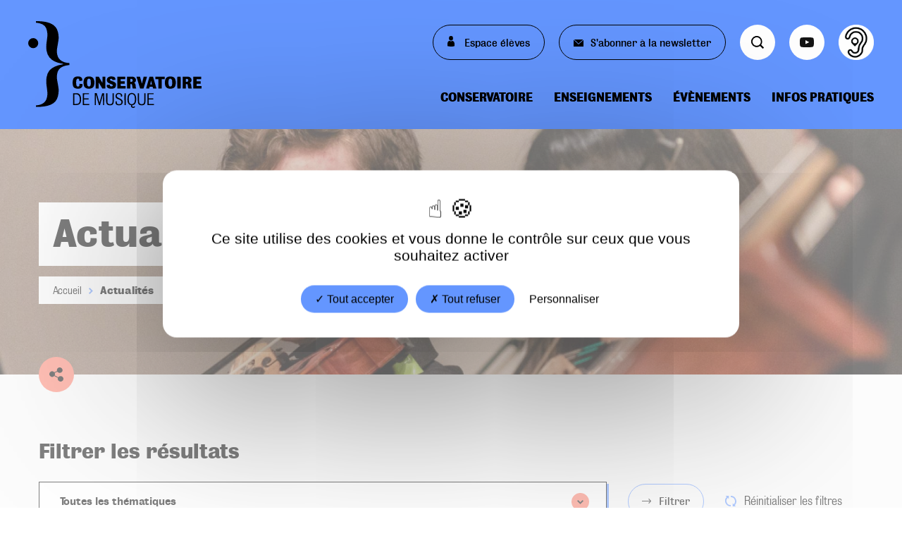

--- FILE ---
content_type: text/html; charset=UTF-8
request_url: https://conservatoire.annemasse-agglo.fr/actualites?page=2
body_size: 25837
content:
<!DOCTYPE html>
<html lang="fr" dir="ltr" prefix="og: https://ogp.me/ns#">
  <head>
    <meta charset="utf-8" />
<link rel="canonical" href="https://conservatoire.annemasse-agglo.fr/actualites" />
<meta name="Generator" content="Drupal 10 (https://www.drupal.org)" />
<meta name="MobileOptimized" content="width" />
<meta name="HandheldFriendly" content="true" />
<meta name="viewport" content="width=device-width, initial-scale=1.0" />

    <title>Actualités | Conservatoire de Musique - Annemasse Agglo</title>

    <link rel="apple-touch-icon" sizes="120x120" href="/themes/createur/favicon/apple-touch-icon.png">
    <link rel="icon" type="image/png" sizes="32x32" href="/themes/createur/favicon/favicon-32x32.png">
    <link rel="icon" type="image/png" sizes="16x16" href="/themes/createur/favicon/favicon-16x16.png">
    <link rel="manifest" href="/themes/createur/favicon/site.webmanifest">
    <link rel="mask-icon" href="/themes/createur/favicon/safari-pinned-tab.svg" color="#6496ff">
    <meta name="msapplication-TileColor" content="#6496ff">
    <meta name="theme-color" content="#6496ff">

    <link rel="stylesheet" media="all" href="/sites/default/files/css/css_SRXABpb6ck4x-ww1Mc7erm8ARkjRVonV38XZeDs8Dtg.css?delta=0&amp;language=fr&amp;theme=createur&amp;include=eJxLLkpNLEktLdJPTC4pLY7PySwuSdVJhgkmJRYj8YozEotSSzIyi3WKK4HKciHSZZmp5cX6YFIvNz-lNCcVAH8tIQM" />
<link rel="stylesheet" media="all" href="/sites/default/files/css/css_etNLnlRLZu53LQc112bju3OHLrbl8u2c-cYyHmCjX2c.css?delta=1&amp;language=fr&amp;theme=createur&amp;include=eJxLLkpNLEktLdJPTC4pLY7PySwuSdVJhgkmJRYj8YozEotSSzIyi3WKK4HKciHSZZmp5cX6YFIvNz-lNCcVAH8tIQM" />
<link rel="stylesheet" media="print" href="/sites/default/files/css/css_7cu74s_aFOrN9xghlicfkrZ1Wp2u1SYcwaOk_3zIzJQ.css?delta=2&amp;language=fr&amp;theme=createur&amp;include=eJxLLkpNLEktLdJPTC4pLY7PySwuSdVJhgkmJRYj8YozEotSSzIyi3WKK4HKciHSZZmp5cX6YFIvNz-lNCcVAH8tIQM" />
<link rel="stylesheet" media="all" href="/sites/default/files/css/css_NeIHugbGcOIe92t0671mkj18FdkuKzH-iQVE-M5YO00.css?delta=3&amp;language=fr&amp;theme=createur&amp;include=eJxLLkpNLEktLdJPTC4pLY7PySwuSdVJhgkmJRYj8YozEotSSzIyi3WKK4HKciHSZZmp5cX6YFIvNz-lNCcVAH8tIQM" />

    

  </head>

  
  <body class="page path-actualites">
        <a href="#main-content" class="visually-hidden focusable">
      Aller au contenu principal
    </a>

    
      <div class="dialog-off-canvas-main-canvas" data-off-canvas-main-canvas>
                  <header class="main-header">

    <div class="main-logo">
        <a href="/"><svg xmlns="http://www.w3.org/2000/svg" width="246" height="123" viewBox="0 0 246 123">
  <title>Conservatoire de Musique - Annemasse Agglo</title>
  <g transform="translate(0.011 -0.192)">
    <path d="M124.909,59.622v2.748c-.978.156-1.927.283-2.876.439a24.241,24.241,0,0,0-6.518,1.813,13.378,13.378,0,0,0-7.878,10.37,25.54,25.54,0,0,0,.057,9.223c.553,2.989,1.091,5.993,1.587,9a31.439,31.439,0,0,1-.609,13.685,17.355,17.355,0,0,1-10.23,11.744,33.889,33.889,0,0,1-8.643,2.38,74.478,74.478,0,0,1-11.647.765c-.184,0-.368-.028-.6-.042v-2.111c.808-.085,1.629-.17,2.437-.269a18.726,18.726,0,0,0,6.333-1.9,13.068,13.068,0,0,0,6.7-8.7,23.628,23.628,0,0,0,.638-8.571c-.312-3.074-.737-6.134-1.119-9.208A38.208,38.208,0,0,1,92.6,79.98a19.586,19.586,0,0,1,11.732-15.343,40.422,40.422,0,0,1,9.649-2.947c.623-.113,1.247-.227,1.913-.34v-.708c-1.19-.227-2.352-.425-3.5-.652a36.8,36.8,0,0,1-8.26-2.678,20.791,20.791,0,0,1-7.325-5.568A20.387,20.387,0,0,1,92.618,42.2a34.384,34.384,0,0,1-.184-10.228c.354-2.862.751-5.709,1.091-8.571a28.478,28.478,0,0,0-.326-9.364A13.194,13.194,0,0,0,83.153,3.366a28.382,28.382,0,0,0-4.874-.893c-.255-.028-.51-.071-.779-.113V.25a1.951,1.951,0,0,1,.368-.057,82.409,82.409,0,0,1,8.77.4A40.77,40.77,0,0,1,95.1,2.219a32.641,32.641,0,0,1,3.953,1.544,17.418,17.418,0,0,1,9.663,11.744,28.885,28.885,0,0,1,.779,11.447c-.425,3.1-.992,6.191-1.516,9.279a32.859,32.859,0,0,0-.765,7.168,25.635,25.635,0,0,0,.638,4.76,13.473,13.473,0,0,0,6.475,8.656,18.611,18.611,0,0,0,7.4,2.479C122.769,59.41,123.8,59.495,124.909,59.622Z" transform="translate(-66.529 0)"/>
    <path d="M676.4,572.185V555.466c.2-.014.368-.057.553-.057,1.02,0,2.026.028,3.046-.014a1.048,1.048,0,0,1,1.063.6c1.417,2.479,2.862,4.945,4.307,7.41.127.227.269.439.468.751a6.678,6.678,0,0,0,.1-1.729c.014-.6,0-1.176,0-1.771v-5.2h4c.17.538.241,15.1.085,16.677a20.569,20.569,0,0,1-4.336.071c-.822-1.388-1.658-2.805-2.494-4.222s-1.672-2.834-2.593-4.236a26.255,26.255,0,0,0-.085,2.791v5.583A17.327,17.327,0,0,1,676.4,572.185Z" transform="translate(-580.572 -476.55)"/>
    <path d="M569.015,562.414c-.127,1.049-.2,2.111-.411,3.146a6.321,6.321,0,0,1-4.888,5.129,9.808,9.808,0,0,1-5.313-.028,6.148,6.148,0,0,1-4.6-4.633,14.445,14.445,0,0,1-.043-7.084,6.817,6.817,0,0,1,6.064-5.257,10.864,10.864,0,0,1,3.585.142,6.31,6.31,0,0,1,4.9,4.336A13.438,13.438,0,0,1,569.015,562.414Zm-5.1.014H563.8c0-.666.043-1.318-.014-1.984a5.432,5.432,0,0,0-.694-2.565,2.222,2.222,0,0,0-2.139-1.119,2.184,2.184,0,0,0-1.913,1.36,3.633,3.633,0,0,0-.326,1.006,18.024,18.024,0,0,0-.085,5.852,3.881,3.881,0,0,0,.779,2.012,2.321,2.321,0,0,0,3.953-.581,5.1,5.1,0,0,0,.326-1.233C563.786,564.256,563.829,563.335,563.914,562.428Z" transform="translate(-474.944 -475.011)"/>
    <path d="M1384.087,562.358c-.142,1.105-.213,2.2-.425,3.245a6.277,6.277,0,0,1-4.86,5.072,9.86,9.86,0,0,1-5.327-.028,6.148,6.148,0,0,1-4.619-4.619,14.3,14.3,0,0,1-.014-7.212,6.813,6.813,0,0,1,6.008-5.143,10.83,10.83,0,0,1,3.316.085,6.494,6.494,0,0,1,5.483,5.4A26.4,26.4,0,0,1,1384.087,562.358Zm-5.072.042c-.057,0-.1-.014-.156-.014,0-.638.042-1.275-.014-1.913a5.5,5.5,0,0,0-.751-2.692,2.274,2.274,0,0,0-3.953.213,4.718,4.718,0,0,0-.368,1.063,17.314,17.314,0,0,0-.085,5.922,5.018,5.018,0,0,0,.482,1.544,2.264,2.264,0,0,0,2.664,1.233,2.164,2.164,0,0,0,1.729-1.842C1378.788,564.739,1378.873,563.563,1379.015,562.4Z" transform="translate(-1174.513 -474.998)"/>
    <path d="M999.732,564.275c.057.057.085.1.128.113a2.936,2.936,0,0,1,1.984,2.89c.057.723.142,1.459.213,2.182a6.964,6.964,0,0,0,.751,2.791,3.984,3.984,0,0,1-.51.057h-3.826c-.581,0-.666-.014-.808-.581-.2-.822-.326-1.658-.468-2.494-.085-.538-.1-1.077-.184-1.615a3.855,3.855,0,0,0-.241-.878,1.06,1.06,0,0,0-.978-.694c-.439-.014-.893,0-1.417,0v6.135a25.322,25.322,0,0,1-4.676.057V555.5c.2-.014.4-.043.609-.043,2.083,0,4.151-.014,6.234,0a8.018,8.018,0,0,1,3.046.567,4.734,4.734,0,0,1,2.465,6.163,3.9,3.9,0,0,1-1.743,1.8C1000.128,564.091,999.93,564.176,999.732,564.275Zm-5.271-5.6a18.784,18.784,0,0,0-.028,4.095,14.279,14.279,0,0,0,1.743-.014,1.582,1.582,0,0,0,1.445-1.346,3.768,3.768,0,0,0,.028-1.261,1.694,1.694,0,0,0-1.658-1.474C995.5,558.65,994.971,558.678,994.461,558.678Z" transform="translate(-849.482 -476.603)"/>
    <path d="M1546.8,555.49c.227-.014.411-.028.6-.028,2.083,0,4.152-.014,6.234,0a8.019,8.019,0,0,1,3.046.567,4.752,4.752,0,0,1,2.479,6.163,3.9,3.9,0,0,1-1.743,1.8c-.184.113-.382.184-.609.3.142.071.227.142.34.184a2.487,2.487,0,0,1,1.686,2.168c.113.822.184,1.643.269,2.465a8.363,8.363,0,0,0,.779,3.16c-.212.014-.354.028-.482.028h-4.321a4.065,4.065,0,0,1-.652-1.941c-.113-.893-.2-1.785-.3-2.678a3.775,3.775,0,0,0-.1-.553,1.261,1.261,0,0,0-1.4-1.119c-.354-.014-.708,0-1.148,0-.057.708-.014,1.389-.028,2.069v4.095a24.57,24.57,0,0,1-4.647.071Zm4.69,3.188v4.095a15.143,15.143,0,0,0,1.8-.014,1.582,1.582,0,0,0,1.445-1.346,3.825,3.825,0,0,0,0-1.332,1.65,1.65,0,0,0-1.559-1.4C1552.638,558.65,1552.1,558.678,1551.49,558.678Z" transform="translate(-1327.647 -476.603)"/>
    <path d="M-.01,176.884A7.2,7.2,0,0,1,7.132,169.8a7.148,7.148,0,1,1-.057,14.3A7.133,7.133,0,0,1-.01,176.884Z" transform="translate(0 -145.58)"/>
    <path d="M799.4,558.093c-1.374.1-2.735.213-4.052.312a1.26,1.26,0,0,1-.113-.184c-.042-.581-.156-1.162-.779-1.389a2.338,2.338,0,0,0-2.182.142,1.127,1.127,0,0,0,.014,1.828,4.974,4.974,0,0,0,1.3.68c.836.326,1.7.567,2.536.878a9.7,9.7,0,0,1,1.615.723,4.624,4.624,0,0,1,2.494,5.356,4.7,4.7,0,0,1-4.222,4.066,12.355,12.355,0,0,1-5.342-.128,6.049,6.049,0,0,1-1.686-.694,3.621,3.621,0,0,1-1.459-4.449c1.36-.085,2.763-.17,4.208-.269-.014.3-.043.51-.043.723a1.367,1.367,0,0,0,.992,1.459,3.047,3.047,0,0,0,2.154-.014,1.22,1.22,0,0,0,.34-2.154,4.67,4.67,0,0,0-1.048-.567c-.765-.3-1.573-.524-2.324-.85a12.156,12.156,0,0,1-2.267-1.148,5.017,5.017,0,0,1-1.8-5.979,4.382,4.382,0,0,1,2.38-2.494,8.307,8.307,0,0,1,4.01-.666,22.2,22.2,0,0,1,2.366.368,3.49,3.49,0,0,1,.737.255A3.568,3.568,0,0,1,799.4,558.093Z" transform="translate(-675.733 -474.714)"/>
    <path d="M1657.788,562.346h5.738v3.429H1657.9a9.513,9.513,0,0,0-.071,3.2h6.872v3.514c-.5.156-11.009.184-11.8.028V555.8h11.236a9.423,9.423,0,0,1,.057,1.672c.014.567,0,1.133,0,1.771-.737.057-1.431.014-2.139.028h-4.279C1657.788,560.306,1657.788,561.269,1657.788,562.346Z" transform="translate(-1418.714 -476.898)"/>
    <path d="M904.345,568.991v2.99c0,.184-.028.368-.042.581H892.5V555.8h11.264c.042,1.119.014,2.253.014,3.457h-6.461c-.071,1.034-.028,2-.028,3.075h5.781v3.443H897.3c0,.567-.014,1.077-.014,1.587v1.573c1.176.071,2.324.028,3.471.042S903.07,568.991,904.345,568.991Z" transform="translate(-766.053 -476.898)"/>
    <path d="M454.085,563.826c1.459.071,2.791.142,4.166.212a4.939,4.939,0,0,1-.425,4.123,5.167,5.167,0,0,1-3.117,2.3,10.305,10.305,0,0,1-5.526-.028,5.9,5.9,0,0,1-4.463-4.647,15.486,15.486,0,0,1,.142-7.637,6.176,6.176,0,0,1,5.54-4.676,11.227,11.227,0,0,1,4.7.312,4.435,4.435,0,0,1,2.848,5.682c-1.318.142-2.692.3-4.109.453-.014-.255-.028-.439-.028-.623,0-.354.028-.708,0-1.063a1.64,1.64,0,0,0-1.077-1.6,1.946,1.946,0,0,0-2.21.5,3.543,3.543,0,0,0-.836,1.771,17.08,17.08,0,0,0,0,6.4,4.428,4.428,0,0,0,.51,1.389,2,2,0,0,0,2.324.949,1.819,1.819,0,0,0,1.559-1.53,7.29,7.29,0,0,0,.085-1.474A6.828,6.828,0,0,0,454.085,563.826Z" transform="translate(-381.366 -474.794)"/>
    <path d="M1185.737,572.49H1181.5c.014-.538,4.449-15.954,4.846-16.79h4.917c1.6,5.554,3.2,11.122,4.832,16.8-1.587.014-3.1,0-4.676,0-.269-.85-.524-1.672-.793-2.522h-4.166C1186.232,570.818,1185.992,571.626,1185.737,572.49Zm4.01-5.823c-.4-1.7-.793-3.344-1.19-4.987h-.156c-.369,1.658-.723,3.3-1.091,4.987Z" transform="translate(-1014.106 -476.813)"/>
    <path d="M1092.106,565.235c.779-3.2,1.558-6.39,2.352-9.621h4.69c.014.567-3.755,13.4-4.931,16.762h-4.846c-1.714-5.568-3.429-11.137-5.172-16.776h5.058c.893,3.2,1.771,6.418,2.664,9.635Z" transform="translate(-930.592 -476.727)"/>
    <path d="M1283.1,572.562h-4.832V559.3H1274.1v-3.5h13.149v3.471h-4.137C1283.1,563.734,1283.1,568.113,1283.1,572.562Z" transform="translate(-1093.586 -476.898)"/>
    <path d="M672.994,734.39c.638-2.21,1.261-4.435,1.9-6.645s1.261-4.449,1.913-6.688h2.706c.156.482.184,15.883.028,16.818h-1.6c-.028-1.615-.014-3.188-.014-4.761V723.55a20.238,20.238,0,0,0-1.162,3.457c-.354,1.2-.694,2.409-1.034,3.6s-.694,2.409-1.034,3.613-.68,2.395-1.034,3.613h-1.53q-2.062-7.141-4.137-14.31c-.043,0-.085.014-.128.014V737.8h-1.6c-.142-.524-.17-15.968-.028-16.776a3.484,3.484,0,0,1,.4-.028h2.395q.978,3.358,1.913,6.673c.638,2.224,1.261,4.449,1.9,6.674C672.9,734.361,672.938,734.375,672.994,734.39Z" transform="translate(-571.768 -618.696)"/>
    <path d="M1004.092,737.9c.283.411.51.765.723,1.091-1.19,1.785-4.038,1.5-5.016.468a2.691,2.691,0,0,1-.567-3c-.184-.042-.383-.113-.581-.142a4.665,4.665,0,0,1-3.542-2.536,8.155,8.155,0,0,1-.879-2.678,18.157,18.157,0,0,1,.2-7.311,8.533,8.533,0,0,1,.708-1.842,4.962,4.962,0,0,1,3.967-2.749,8,8,0,0,1,2.253.028,5.083,5.083,0,0,1,3.925,2.919,9.778,9.778,0,0,1,.992,3.882,18.349,18.349,0,0,1-.255,5.427,11.111,11.111,0,0,1-.652,2.012,4.786,4.786,0,0,1-3.67,2.805c-.907.17-1.063.312-1.077.921a1.372,1.372,0,0,0,1.133,1.488,2.03,2.03,0,0,0,1.969-.51A1.57,1.57,0,0,0,1004.092,737.9Zm.5-9.776c-.085-1.105-.128-2-.241-2.876a6.822,6.822,0,0,0-1.006-2.99,3.834,3.834,0,0,0-6.305-.042,6.368,6.368,0,0,0-.907,2.281,18.343,18.343,0,0,0-.2,5.568,8.824,8.824,0,0,0,.638,2.749A3.5,3.5,0,0,0,998.4,734.7a4.306,4.306,0,0,0,5.838-3.3C1004.362,730.222,1004.489,729.074,1004.588,728.125Z" transform="translate(-853.134 -617.093)"/>
    <path d="M1498.062,572.562h-4.633c-.142-.482-.184-15.883-.028-16.762h4.633C1498.176,556.3,1498.2,571.626,1498.062,572.562Z" transform="translate(-1281.729 -476.898)"/>
    <path d="M449.5,721.1h4.931a5.793,5.793,0,0,1,5.4,3.372,9.07,9.07,0,0,1,.935,3.542,17.412,17.412,0,0,1-.213,5.072c-.6,2.805-1.913,4.109-4.718,4.662a34.782,34.782,0,0,1-6.319.128C449.5,732.322,449.5,726.767,449.5,721.1Zm1.828,1.516c-.17.964-.128,13.191.028,13.744a20.706,20.706,0,0,0,3.854-.156,4.108,4.108,0,0,0,3.585-3.585,15.194,15.194,0,0,0,.085-5,7.721,7.721,0,0,0-.765-2.494,4.063,4.063,0,0,0-3.1-2.324C453.793,722.659,452.575,722.673,451.328,722.616Z" transform="translate(-385.821 -618.782)"/>
    <path d="M874.659,731.048c.6-.028,1.105-.057,1.686-.085-.014.2-.042.354-.042.51a11.8,11.8,0,0,0-.014,1.417,2,2,0,0,0,1.6,1.927,5.905,5.905,0,0,0,3.216-.042A2.2,2.2,0,0,0,882.75,733a3.028,3.028,0,0,0-1.318-3.528,12.116,12.116,0,0,0-1.743-.949c-.793-.368-1.615-.68-2.395-1.049a10.47,10.47,0,0,1-1.3-.708,3.358,3.358,0,0,1-1.5-2.749,5.557,5.557,0,0,1,.383-2.352,3.662,3.662,0,0,1,2.791-2.366,6.733,6.733,0,0,1,3.556.156,3.91,3.91,0,0,1,2.508,4.888c-.241.014-.524.028-.793.028h-.808c.014-.227.014-.411.028-.6a2.733,2.733,0,0,0-2.536-3.131,4.712,4.712,0,0,0-1.544.1,2.112,2.112,0,0,0-1.672,1.729,2.487,2.487,0,0,0,1.346,3.089c1.162.581,2.352,1.091,3.528,1.658a9.272,9.272,0,0,1,1.587.921,5.093,5.093,0,0,1,1.275,6.22,3.754,3.754,0,0,1-2.465,1.87,8.519,8.519,0,0,1-4.137.128,3.532,3.532,0,0,1-3.06-4.137A10.478,10.478,0,0,1,874.659,731.048Z" transform="translate(-750.565 -617.097)"/>
    <path d="M789.584,721.4h1.757c.014.241.042.439.042.652,0,3.613.028,7.226-.014,10.839a12.732,12.732,0,0,1-.4,2.72,3.447,3.447,0,0,1-2.99,2.735,10.594,10.594,0,0,1-4.222-.1,3.477,3.477,0,0,1-2.805-2.607,10.06,10.06,0,0,1-.4-2.508c-.043-3.755-.014-7.509-.014-11.264,0-.142.014-.269.028-.453h1.771v11.9a4.543,4.543,0,0,0,.425,1.984,2.605,2.605,0,0,0,1.941,1.5,6.461,6.461,0,0,0,2.607.014,2.434,2.434,0,0,0,1.828-1.417,5,5,0,0,0,.468-2.125c-.014-3.684,0-7.368,0-11.052A7.274,7.274,0,0,1,789.584,721.4Z" transform="translate(-669.952 -619.039)"/>
    <path d="M1107.269,721.4H1109c.014.227.042.439.042.638v10.91a9.362,9.362,0,0,1-.4,2.72,3.536,3.536,0,0,1-2.99,2.664,10.592,10.592,0,0,1-4.222-.1,3.515,3.515,0,0,1-2.805-2.607,8.952,8.952,0,0,1-.368-2.366c-.043-3.8-.014-7.609-.014-11.406,0-.142.014-.269.028-.453h1.7c.014.269.028.553.028.822v10.91a4.845,4.845,0,0,0,.411,2.139,2.633,2.633,0,0,0,1.927,1.516,6.322,6.322,0,0,0,2.678.014,2.786,2.786,0,0,0,2.154-2.508,6.321,6.321,0,0,0,.1-1.261V721.4Z" transform="translate(-942.638 -619.039)"/>
    <path d="M549.3,728.768H555.6v1.488h-6.376c-.028,2.168-.014,4.251-.014,6.4H556.7v1.431c-.5.142-8.3.17-9.2.028V721.4h8.728c.014.213.028.4.028.581v.836H549.37A33.918,33.918,0,0,0,549.3,728.768Z" transform="translate(-469.936 -619.039)"/>
    <path d="M1194.5,738.262V721.5h8.728v1.417c-2.3.028-4.577,0-6.844.014a31.744,31.744,0,0,0-.043,5.937h6.291v1.488c-2.1.043-4.194,0-6.263.028a41.151,41.151,0,0,0-.057,6.39h7.41v1.5C1200.635,738.262,1197.6,738.262,1194.5,738.262Z" transform="translate(-1025.264 -619.125)"/>
    <path d="M965.971,738.162h-1.629c-.156-.482-.227-15.5-.071-16.762h1.7Z" transform="translate(-827.58 -619.039)"/>
  </g>
</svg>
</a>
    </div>

    <div class="menus">
                            
<nav role="navigation" aria-labelledby="block-createur-main-menu-menu" id="block-createur-main-menu" class="main-nav">
    
<h2 class="visually-hidden" id="block-createur-main-menu-menu">Main navigation</h2>


    
        <ul class="menu-deep-0">

            <li class="li-deep-0">

            <a href="/" class="a-deep-0" title="Conservatoire">Conservatoire<span class="menu-caret"><svg xmlns="http://www.w3.org/2000/svg" width="8.352" height="13.009" viewBox="0 0 8.352 13.009">
  <path d="M309.247,213.009l6.5-6.5-6.5-6.5-1.845,1.845,4.657,4.659-4.659,4.659Z" transform="translate(-307.4 -200)"/>
</svg>
</span></a>

                                    <ul class="menu-deep-1">

            <li class="li-deep-1">

            <a href="/presentation" class="a-deep-1" title="Présentation">Présentation</a>

                    </li>
            <li class="li-deep-1">

            <a href="/la-vie-au-conservatoire" class="a-deep-1" title="La vie au conservatoire">La vie au conservatoire</a>

                    </li>
            <li class="li-deep-1">

            <a href="/le-fonctionnement-du-conservatoire" class="a-deep-1" title="Le fonctionnement du conservatoire">Le fonctionnement du conservatoire</a>

                    </li>
            <li class="li-deep-1">

            <a href="/sites-enseignement" class="a-deep-1" title="Sites d&#039;enseignement">Sites d&#039;enseignement</a>

                    </li>
            <li class="li-deep-1">

            <a href="/les-partenaires-du-conservatoire" class="a-deep-1" title="Les partenaires du conservatoire">Les partenaires du conservatoire</a>

                    </li>
            <li class="li-deep-1">

            <a href="/offres-demploi" class="a-deep-1" title="Offres d&#039;emploi">Offres d&#039;emploi</a>

                    </li>
    
    </ul>

  
                    </li>
            <li class="li-deep-0">

            <a href="/" class="a-deep-0" title="Enseignements">Enseignements<span class="menu-caret"><svg xmlns="http://www.w3.org/2000/svg" width="8.352" height="13.009" viewBox="0 0 8.352 13.009">
  <path d="M309.247,213.009l6.5-6.5-6.5-6.5-1.845,1.845,4.657,4.659-4.659,4.659Z" transform="translate(-307.4 -200)"/>
</svg>
</span></a>

                                    <ul class="menu-deep-1">

            <li class="li-deep-1">

            <a href="/eveil-initiation-la-musique" class="a-deep-1" title="Eveil &amp; Initiation à la musique">Eveil &amp; Initiation à la musique</a>

                    </li>
            <li class="li-deep-1">

            <a href="/parcours-etudes-musique" class="a-deep-1" title="Parcours études Musique">Parcours études Musique</a>

                    </li>
            <li class="li-deep-1">

            <a href="/parcours-etudes-theatre" class="a-deep-1" title="Parcours études Théâtre">Parcours études Théâtre</a>

                    </li>
            <li class="li-deep-1">

            <a href="/disciplines" class="a-deep-1" title="Disciplines">Disciplines</a>

                    </li>
            <li class="li-deep-1">

            <a href="/pratiques-collectives" class="a-deep-1" title="Pratiques collectives">Pratiques collectives</a>

                    </li>
    
    </ul>

  
                    </li>
            <li class="li-deep-0">

            <a href="/" class="a-deep-0" title="Évènements">Évènements<span class="menu-caret"><svg xmlns="http://www.w3.org/2000/svg" width="8.352" height="13.009" viewBox="0 0 8.352 13.009">
  <path d="M309.247,213.009l6.5-6.5-6.5-6.5-1.845,1.845,4.657,4.659-4.659,4.659Z" transform="translate(-307.4 -200)"/>
</svg>
</span></a>

                                    <ul class="menu-deep-1">

            <li class="li-deep-1">

            <a href="/agenda" class="a-deep-1" title="Agenda">Agenda</a>

                    </li>
            <li class="li-deep-1">

            <a href="/saison-culturelle" class="a-deep-1" title="Saison culturelle">Saison culturelle</a>

                    </li>
            <li class="li-deep-1">

            <a href="/eleves-en-concert" class="a-deep-1" title="Elèves en concert">Elèves en concert</a>

                    </li>
            <li class="li-deep-1">

            <a href="/cycle-de-conferences" class="a-deep-1" title="Cycle de conférences">Cycle de conférences</a>

                    </li>
            <li class="li-deep-1">

            <a href="/ca-sest-passe" class="a-deep-1" title="Ça s&#039;est passé !">Ça s&#039;est passé !</a>

                    </li>
    
    </ul>

  
                    </li>
            <li class="li-deep-0">

            <a href="/" class="a-deep-0" title="Infos pratiques">Infos pratiques<span class="menu-caret"><svg xmlns="http://www.w3.org/2000/svg" width="8.352" height="13.009" viewBox="0 0 8.352 13.009">
  <path d="M309.247,213.009l6.5-6.5-6.5-6.5-1.845,1.845,4.657,4.659-4.659,4.659Z" transform="translate(-307.4 -200)"/>
</svg>
</span></a>

                                    <ul class="menu-deep-1">

            <li class="li-deep-1">

            <a href="/horaires-douverture" class="a-deep-1" title="Horaires d&#039;ouverture">Horaires d&#039;ouverture</a>

                    </li>
            <li class="li-deep-1">

            <a href="/inscriptions-reinscriptions" class="a-deep-1" title="Inscriptions &amp; Réinscriptions">Inscriptions &amp; Réinscriptions</a>

                    </li>
            <li class="li-deep-1">

            <a href="/tarifs-paiement" class="a-deep-1" title="Tarifs &amp; Paiement">Tarifs &amp; Paiement</a>

                    </li>
            <li class="li-deep-1">

            <a href="/location-instruments" class="a-deep-1" title="Location instruments">Location instruments</a>

                    </li>
            <li class="li-deep-1">

            <a href="https://conservatoire.annemasse-agglo.fr/actualites" class="a-deep-1" title="Toutes les actualités">Toutes les actualités</a>

                    </li>
            <li class="li-deep-1">

            <a href="/documentation" class="a-deep-1" title="Documentation">Documentation</a>

                    </li>
            <li class="li-deep-1">

            <a href="/contact" class="a-deep-1" title="Contact">Contact</a>

                    </li>
    
    </ul>

  
                    </li>
    
    </ul>

  


</nav>


                    <div class="menus-more-wrapper">
                        <div class="menus-more">

                                                                

                <ul>
                                            <li class="menu-more-item-wide">
                            <a href="https://admin.opentalent.fr/#/login/" target="_blank" ><span class="menu-more-svg"><svg xmlns="http://www.w3.org/2000/svg" width="10.596" height="14.313" viewBox="0 0 10.596 14.313">
  <path d="M137.677,6.581c-.074-.021-.15-.04-.225-.057A4.169,4.169,0,0,1,133,6.508a3.906,3.906,0,0,0-3.017,3.616c-.021.886-.04,1.772-.04,2.658,0,.826-.062.849.362.962,0,0,5.425,1.265,9.868.011a.474.474,0,0,0,.362-.5c-.02-1.022.019-2.044-.021-3.065a3.859,3.859,0,0,0-2.838-3.606ZM135.264,6.2a3.118,3.118,0,0,0,3.07-3.1A3.069,3.069,0,0,0,135.278,0a3.113,3.113,0,0,0-3.148,3.083A3.151,3.151,0,0,0,135.264,6.2Z" transform="translate(-129.941 0.004)"/>
</svg>
</span><span class="desktop-only"></span> Espace élèves</a>
                        </li>
                                                                <li class="menu-more-item-wide">
                            <a href="/sinscrire-la-newsletter" ><span class="menu-more-svg"><svg xmlns="http://www.w3.org/2000/svg" width="13.774" height="9.182" viewBox="0 0 13.774 9.182">

        <path d="M7.159,12.969a.434.434,0,0,1-.6,0L.027,7.162C.016,7.179.01,7.2,0,7.22v8.768H13.774V7.472Z" transform="translate(0 -6.806)"/>
        <path  d="M7.714,10.911l.675.6,6.343-5.271c-.028-.015-.059-.027-.086-.041H2.412L5.557,9Z" transform="translate(-1.519 -6.2)"/>

</svg>
</span> <span class="mobile-only">Newsletter</span> <span class="desktop-only">S'abonner à la newsletter</span></a>
                        </li>
                                                            <li class="menu-more-item-small desktop-only">
                        <a href="/recherche"><svg xmlns="http://www.w3.org/2000/svg" width="17.679" height="17.441" viewBox="0 0 17.679 17.441">
  <path d="M14.147,18.826a.418.418,0,0,1-.048-.506,7.6,7.6,0,0,0,1.234-4.153,7.692,7.692,0,1,0-3.244,6.25.4.4,0,0,1,.5.035l2.74,2.74a.493.493,0,0,0,.057.05c.032.027.164.15.292.279l.325.324a.331.331,0,0,0,.465,0l1.117-1.117a.331.331,0,0,0,0-.467ZM12.3,17.739a5.852,5.852,0,1,1,1.225-3.571A5.845,5.845,0,0,1,12.3,17.739Z" transform="translate(0 -6.5)"/>
</svg>
</a>
                    </li>
                                            <li class="menu-more-item-small menu-more-yt">
                            <a href="https://www.youtube.com/channel/UCHS-M4DRn8BS9DeM113iUvg" ><svg xmlns="http://www.w3.org/2000/svg" width="19.11" height="13.4" viewBox="0 0 19.11 13.4">
  <path d="M19.109,154.894h-.032c0-.187,0-.373,0-.56s-.019-.367-.032-.55c-.017-.227-.04-.455-.061-.682a6.169,6.169,0,0,0-.071-.68c-.069-.334-.155-.665-.254-.99a2.186,2.186,0,0,0-.426-.8,2.5,2.5,0,0,0-1.689-.858c-.354-.036-.711-.059-1.066-.08-.327-.021-.654-.036-.982-.048q-.74-.029-1.479-.05c-.484-.013-.967-.027-1.449-.031-.948-.006-1.9-.015-2.844-.008s-1.921.032-2.882.052c-.405.008-.81.021-1.215.033q-.192.006-.384.017c-.42.025-.841.044-1.259.08a5.633,5.633,0,0,0-.841.117,2.255,2.255,0,0,0-1.422,1,3.554,3.554,0,0,0-.459,1.261c-.067.361-.107.728-.145,1.1s-.059.743-.08,1.114c-.019.3-.032.608-.032.912q0,1.293.015,2.588c0,.216.017.432.032.646.023.308.05.615.076.921.019.227.032.457.069.682A5.653,5.653,0,0,0,.5,161.2a2.184,2.184,0,0,0,1.418,1.353,5.888,5.888,0,0,0,1.336.227c.363.034.728.046,1.093.063.3.013.6.025.9.032q.708.02,1.416.032c.438.008.875.017,1.313.021.768.008,1.538.021,2.3.015.963-.008,1.926-.032,2.89-.052.4-.008.789-.021,1.185-.033.13,0,.262-.01.392-.017.434-.025.868-.046,1.3-.08a6.078,6.078,0,0,0,.812-.1,2.287,2.287,0,0,0,1.754-1.483,6.074,6.074,0,0,0,.365-1.726c.027-.334.059-.669.076-1,.023-.428.044-.858.048-1.286.011-.759.006-1.519.006-2.28Zm-11.53,3.838v-5.365c1.722.9,3.434,1.789,5.162,2.691Z" transform="translate(0 -149.551)" fill="#141414"/>
</svg>
</a>
                        </li>
                                    </ul>
                <a href="https://www.annemasse-agglo.fr/" class="to-annemasse" target="_blank"><svg xmlns="http://www.w3.org/2000/svg" xmlns:xlink="http://www.w3.org/1999/xlink" width="339.102" height="42" viewBox="0 0 339.102 42">
  <g transform="translate(-50.03 -345.666)">
    <path d="M69.3,369.146a80.571,80.571,0,0,0-19.218,2.646h0c12.754,16.709,23.939,22.37,31.74,22.37a11.575,11.575,0,0,0,9.472-4.215c-10.939-7.31-16.629-14.54-18.8-20.707-1-.065-2.053-.094-3.138-.094m23.578,11.807c.065.239.123.47.174.723s.065.3.094.448l-.087-.448c-.058-.239-.116-.47-.181-.723" transform="translate(-0.014 -6.504)" fill="#fff" opacity="0.66" style="isolation: isolate"/>
    <path d="M89.316,345.673c-6.818,0-12.291,7.122-8.676,17.063,5.878.362,10.39,1.742,13.694,3.687,4.013,2.357,6.232,5.545,6.926,8.727a10.52,10.52,0,0,1,.217,3.174,9.778,9.778,0,0,1-2.01,5.126q3.145,2.1,6.89,4.215h0c2.169-30.815-8.488-42-17.02-42" transform="translate(-8.16)" fill="#fff" opacity="0.43" style="isolation: isolate"/>
    <path d="M80.992,369.27c2.212,6.16,7.881,13.4,18.8,20.714a9.94,9.94,0,0,0,1.887-7.845,1.983,1.983,0,0,0-.094-.448c-.036-.152-.108-.47-.174-.723-.9-3.1-3.275-6.153-7.36-8.372a31.434,31.434,0,0,0-13.079-3.34" transform="translate(-8.57 -6.534)" fill="#fff" opacity="0.9" style="isolation: isolate"/>
    <g transform="translate(50.03 345.673)">
        <g transform="translate(57.877 2.336)">
          <path d="M386.852,348.906h-6.138v28.841h6.138Zm-246.086,1.808L130.08,377.754h1.8l3.434-8.6H146.2l3.413,8.6h1.851ZM135.9,367.574l4.866-12.472,4.83,12.472Zm184.926-16.065h-7.274l-9.819,26.245h7.006l1.757-4.541h9.182l1.677,4.541h7.078Zm-6.464,16.506,2.813-8.387,2.719,8.387Zm86.494-8.763c-6.153,0-10.491,4-10.491,9.594s4.338,9.58,10.505,9.58,10.462-4,10.462-9.58-4.338-9.594-10.448-9.594m0,13.622a4.107,4.107,0,1,1,3.937-4.27c0,.064,0,.128,0,.192a4.027,4.027,0,0,1-3.955,4.078M364.554,359.39c-5.018,0-8.814,4.208-8.814,9.739,0,5.242,3.536,8.98,8.452,8.98a7.075,7.075,0,0,0,5.531-2.285v1.641c0,2.69-1.446,4.287-3.991,4.287a2.683,2.683,0,0,1-2.892-1.8h-6.9c.723,4.136,4.649,6.861,9.927,6.861a10.14,10.14,0,0,0,7.7-2.892c1.836-1.822,2.35-3.564,2.35-7.353V359.954h-6.16v1.822a6.18,6.18,0,0,0-5.17-2.386m1.547,13.448a4.063,4.063,0,1,1,4.061-4.061,4.064,4.064,0,0,1-4.061,4.061M340.9,359.39c-5.061,0-8.85,4.208-8.85,9.739,0,5.242,3.55,8.98,8.5,8.98a7.077,7.077,0,0,0,5.509-2.285v1.641c0,2.69-1.446,4.287-3.962,4.287a2.754,2.754,0,0,1-2.935-1.8h-6.89c.672,4.136,4.62,6.861,9.891,6.861,3.3,0,5.878-.962,7.7-2.892,1.815-1.822,2.35-3.564,2.35-7.353V359.954h-6.153v1.822a6.152,6.152,0,0,0-5.162-2.386m1.54,13.448a4.063,4.063,0,1,1,3.939-4.185c0,.048,0,.1,0,.143a3.97,3.97,0,0,1-3.9,4.041h-.044M284.6,361.356c-4.338,0-7.613,3.673-7.613,8.373,0,4.909,3.239,8.481,7.613,8.481a7.63,7.63,0,0,0,7.028-4.338l-1.287-.8c-1.511,2.61-3.181,3.724-5.546,3.724-3.528,0-5.958-2.7-6.088-6.825H292.13c-.087-5.22-3.058-8.575-7.534-8.575m-5.784,7.078c.463-3.246,2.892-5.64,5.828-5.64s5.126,2.278,5.719,5.64Zm-9.616-7.078a4.135,4.135,0,0,0-4.333,3.928c0,.072-.005.143-.005.215,0,1.988,1.171,3.131,4.613,4.389,2.321.839,3.044,1.612,3.044,3.181a3.484,3.484,0,0,1-3.353,3.612l-.132,0c-1.916,0-3.189-1.085-3.9-3.283l-1.533.477a5.469,5.469,0,0,0,5.43,4.259,4.88,4.88,0,0,0,5.059-4.7c0-.1,0-.2,0-.3a4.048,4.048,0,0,0-1.576-3.463,8.289,8.289,0,0,0-3.015-1.446c-2.371-.933-3.073-1.554-3.073-2.892a2.739,2.739,0,0,1,2.661-2.531,2.891,2.891,0,0,1,2.762,1.858l1.3-.723a4.474,4.474,0,0,0-3.969-2.6m-13.159,0a4.15,4.15,0,0,0-4.3,4c0,.049,0,.1,0,.148,0,1.988,1.179,3.131,4.606,4.389,2.306.875,3.022,1.648,3.022,3.217a3.5,3.5,0,0,1-3.382,3.613l-.1,0c-1.93,0-3.2-1.085-3.912-3.282l-1.446.477A5.355,5.355,0,0,0,255.9,378.2a4.873,4.873,0,0,0,5.059-4.68c0-.106.005-.211,0-.316a4.063,4.063,0,0,0-1.526-3.5,8.554,8.554,0,0,0-3.022-1.446c-2.364-.933-3.066-1.555-3.066-2.892a2.71,2.71,0,0,1,2.632-2.531,2.949,2.949,0,0,1,2.769,1.858l1.309-.723a4.532,4.532,0,0,0-3.991-2.6m-17.417,0c-4.512,0-7.671,3.355-7.671,8.315s3.225,8.539,7.765,8.539a7.05,7.05,0,0,0,6.044-3.3v2.841H246.3V361.7h-1.518v2.8a7.171,7.171,0,0,0-6.138-3.145m.051,15.4c-3.507,0-6.131-3.029-6.131-7.086,0-3.89,2.625-6.876,6.059-6.876,3.615,0,6.24,2.776,6.24,6.645,0,4.338-2.48,7.317-6.167,7.317m-16.991-15.4a4.822,4.822,0,0,0-4.678,2.892,4.441,4.441,0,0,0-4.338-2.892,4.337,4.337,0,0,0-4.063,2.364V361.7h-1.547v16.051h1.5v-9.291c0-3.615,1.482-5.661,4.02-5.661,2.227,0,3.427,1.605,3.427,4.642v10.317h1.54v-9.667c0-3.434,1.446-5.292,4.049-5.292,2.393,0,3.391,1.323,3.391,4.237v10.722h1.569v-10.5c0-2.169-.246-3.2-.991-4.136a4.864,4.864,0,0,0-3.919-1.764m-26.6,0c-4.287,0-7.6,3.673-7.6,8.373,0,4.909,3.239,8.481,7.6,8.481a7.633,7.633,0,0,0,7.035-4.338l-1.309-.8c-1.482,2.61-3.145,3.724-5.524,3.724-3.55,0-5.958-2.7-6.1-6.825h13.463c-.087-5.22-3.095-8.575-7.563-8.575m-5.784,7.078c.463-3.246,2.892-5.64,5.835-5.64s5.155,2.278,5.69,5.64Zm-11.4-7.078a5.052,5.052,0,0,0-4.757,2.892V361.7h-1.54v16.051h1.547v-8.315c0-4.4,1.5-6.637,4.541-6.637,2.7,0,3.781,1.4,3.781,4.823V377.74h1.54V367.618a7.625,7.625,0,0,0-.781-4.02,4.952,4.952,0,0,0-4.338-2.241m-16.911,0a5.072,5.072,0,0,0-4.757,2.892V361.7h-1.518v16.051H156.2v-8.315c0-4.4,1.547-6.637,4.562-6.637,2.7,0,3.76,1.4,3.76,4.823V377.74h1.547V367.618a7.537,7.537,0,0,0-.8-4.02,4.887,4.887,0,0,0-4.338-2.241" transform="translate(-130.08 -348.906)" fill="#fff"/>
      </g>
    </g>
  </g>
</svg>
</a>
            </div>
            <div class="menu-oreille-item">
                <a target="_blank" href="https://app.acce-o.fr/client/annemasse-agglo"><img src="/themes/createur/image/picto-oreille.png" alt="oreille"></a>
            </div>
        </div>
    </div>
    <div class="mobile-actions">
        <button class="burger-button mobile-actions-item">
            <span class="burger-button-inner">
                <span class="burger-bar"></span>
                <span class="burger-bar"><span class="burger-close-bar burger-bar"></span></span>
                <span class="burger-bar"></span>
            </span>
        </button>
        <a href="/recherche" class="mobile-actions-search mobile-actions-item"><svg xmlns="http://www.w3.org/2000/svg" width="17.679" height="17.441" viewBox="0 0 17.679 17.441">
  <path d="M14.147,18.826a.418.418,0,0,1-.048-.506,7.6,7.6,0,0,0,1.234-4.153,7.692,7.692,0,1,0-3.244,6.25.4.4,0,0,1,.5.035l2.74,2.74a.493.493,0,0,0,.057.05c.032.027.164.15.292.279l.325.324a.331.331,0,0,0,.465,0l1.117-1.117a.331.331,0,0,0,0-.467ZM12.3,17.739a5.852,5.852,0,1,1,1.225-3.571A5.845,5.845,0,0,1,12.3,17.739Z" transform="translate(0 -6.5)"/>
</svg>
</a>
        <div class="menu-oreille-item">
            <a target="_blank" href="https://app.acce-o.fr/client/annemasse-agglo"><img src="/themes/createur/image/picto-oreille.png" alt="oreille"></a>
        </div>
    </div>
</header>
    
            
    
    <main id="main-content">
        
                            
    <div class="page-top" style="background:url(/sites/default/files/styles/banniere_haute/public/2021-07/actu-top.jpg?itok=SdhZ_Id9) no-repeat center center; background-size: cover;">
        <div class="container">
            <div class="top-title-wrap">
                <h1>Actualités</h1>
            </div>

            <div class="ariane">
                <ol>
                    <li><a href="/">Accueil</a></li>
                    <li>Actualités</li>
                </ol>
            </div>

            <div class="page-top-actions">
                <button class="page-top-action share-button"><svg xmlns="http://www.w3.org/2000/svg" width="19.047" height="19.766" viewBox="0 0 19.047 19.766">
  <path d="M93.422,74.614a3.834,3.834,0,0,0-3.167,1.681l-4.841-2.684a3.8,3.8,0,0,0,.02-3.511l3.676-1.6a3.821,3.821,0,1,0-.682-2.173,3.758,3.758,0,0,0,.21,1.238l-3.818,1.66a3.827,3.827,0,1,0-.023,5.244l5,2.765a3.825,3.825,0,1,0,3.631-2.621Z" transform="translate(-78.2 -62.5)"/>
</svg>
</button>
            </div>
        </div>
    </div>

        <div data-drupal-messages-fallback class="hidden"></div>



            <div class="views-element-container">



<div id="filters" class="filters">
    <div class="container">
        <h2 class="filters-title">Filtrer les résultats</h2>
        <form action="/actualites" method="get" id="visible-filters-actus" class="filters-form">

                            <div class="form-item">
                    <select name="filters-categories" id="filters-categories" class="selectTwo" data-placeholder="Toutes les thématiques">
                        <option value="">0</option>
                                                    <option value="43">Administration</option>
                                                    <option value="47">Auditions</option>
                                                    <option value="45">Conférence</option>
                                                    <option value="39">Evènements</option>
                                                    <option value="44">Information</option>
                                            </select>
                </div>
            
            <div class="form-action">
                <button class="submit-button" type="submit"><svg xmlns="http://www.w3.org/2000/svg" width="13" height="6.297" viewBox="0 0 13 6.297">
      <path d="M12.851,134.789h0L10.2,132.148a.508.508,0,0,0-.716.72l1.782,1.773H.508a.508.508,0,0,0,0,1.016H11.262l-1.781,1.773a.508.508,0,0,0,.716.72l2.653-2.641h0A.508.508,0,0,0,12.851,134.789Z" transform="translate(0 -132)" fill="#141414"/>
</svg>
Filtrer</button>
                <button class="reset-button"><svg xmlns="http://www.w3.org/2000/svg" width="16.14" height="15.351" viewBox="0 0 16.14 15.351">
  <path d="M70.761,83.885a.17.17,0,0,0-.179.172c0,.528,0,1.027.006,1.524a.188.188,0,0,0,.181.186,6.2,6.2,0,0,1,5.777,4.728,6.125,6.125,0,0,1-1.5,5.676.169.169,0,0,1-.249.007c-.483-.48-.941-.935-1.387-1.376-.07-.07-.127-.046-.127.053.006,1.43.009,2.843.015,4.2a.181.181,0,0,0,.181.181l4.237-.013c.1,0,.124-.057.053-.127-.433-.432-.882-.874-1.319-1.31a.2.2,0,0,1-.015-.266c2.547-3.143,3.012-6.489.845-9.981A7.678,7.678,0,0,0,70.761,83.885ZM66.08,86.955a.169.169,0,0,1,.247-.009l1.391,1.382c.07.07.127.046.127-.053,0-1.439-.007-2.85-.011-4.178a.179.179,0,0,0-.181-.179c-1.4.006-2.813.011-4.219.015-.1,0-.124.057-.053.127.424.421.871.863,1.319,1.31a.187.187,0,0,1,0,.258,8.16,8.16,0,0,0-.9,9.948,7.982,7.982,0,0,0,6.574,3.619A.2.2,0,0,0,70.558,99c0-.483,0-.967.006-1.454a.2.2,0,0,0-.179-.2,6.048,6.048,0,0,1-5.635-4.226A5.964,5.964,0,0,1,66.08,86.955Z" transform="translate(-62.522 -83.885)" fill="#6496ff"/>
</svg>
Réinitialiser les filtres</button>
            </div>
        </form>
    </div>
</div>

<div class="liste-inner liste-actu">
    <div class="js-view-dom-id-ab450cdc011b7b4aeddea7aedad4e2192dc09155f15074db62837d763f764ef7 container">
        <div class="flex-container">

            
            
            

            
            <form class="views-exposed-form" data-drupal-selector="views-exposed-form-actualites-page-1" action="/actualites" method="get" id="views-exposed-form-actualites-page-1" accept-charset="UTF-8">
  <div class="js-form-item form-item js-form-type-select form-item-filters-categories js-form-item-filters-categories">

                        <label for="edit-filters-categories"><span>Catégorie (field_categorie)</span></label>
                                
        <select data-drupal-selector="edit-filters-categories" id="edit-filters-categories" name="filters-categories" class="form-select"><option value="All" selected="selected">- Tout -</option><option value="43">Administration</option><option value="47">Auditions</option><option value="45">Conférence</option><option value="39">Evènements</option><option value="44">Information</option></select>

                        
    </div>
<div data-drupal-selector="edit-actions" class="form-actions js-form-wrapper form-wrapper" id="edit-actions"><input data-drupal-selector="edit-submit-actualites" type="submit" id="edit-submit-actualites" value="Apply" class="button js-form-submit form-submit" />
</div>


</form>

            

                
    <div class="views-row xs-12 md-6"><a href="/actualite/saison-culturelle-2024-2025" class="liste-actu-item">

    <figure>
                  <img loading="lazy" src="/sites/default/files/styles/vignette_actualite/public/2024-09/adobestock_272348296.jpeg?h=5c80a5f5&amp;itok=Ykw08yYa" width="435" height="435" alt="" />





    </figure>


    <span class="liste-actu-item-info">
        <span class="liste-actu-item-tag">
            Evènements
    </span>

        <span class="liste-actu-item-title"><span>Saison Culturelle 2024-2025</span>
</span>
        <span class="liste-actu-item-cta"><span class="liste-actu-item-svg"><svg xmlns="http://www.w3.org/2000/svg" width="10.5" height="10.5" viewBox="0 0 10.5 10.5">
  <path d="M9.5,4.5h-4V.5a.5.5,0,0,0-1,0v4H.5a.5.5,0,0,0,0,1h4v4a.5.5,0,1,0,1,0v-4h4a.5.5,0,1,0,0-1Zm0,0" transform="translate(0.25 0.25)" fill="#141414" stroke="#141414" stroke-width="0.5"/>
</svg>
</span>Lire plus</span>
    </span>
</a>
</div>
    
    <div class="views-row xs-12 md-6"><a href="/actualite/retrospective-2023-2024" class="liste-actu-item">

    <figure>
                  <img loading="lazy" src="/sites/default/files/styles/vignette_actualite/public/2023-09/couvimg_3970-bleu30remplissagegeuneuratif_rajout_picto_mur.jpg?h=b94d888c&amp;itok=461KgMYA" width="435" height="435" alt="" />





    </figure>


    <span class="liste-actu-item-info">
        <span class="liste-actu-item-tag">
            Evènements
    </span>

        <span class="liste-actu-item-title"><span>Rétrospective 2023-2024</span>
</span>
        <span class="liste-actu-item-cta"><span class="liste-actu-item-svg"><svg xmlns="http://www.w3.org/2000/svg" width="10.5" height="10.5" viewBox="0 0 10.5 10.5">
  <path d="M9.5,4.5h-4V.5a.5.5,0,0,0-1,0v4H.5a.5.5,0,0,0,0,1h4v4a.5.5,0,1,0,1,0v-4h4a.5.5,0,1,0,0-1Zm0,0" transform="translate(0.25 0.25)" fill="#141414" stroke="#141414" stroke-width="0.5"/>
</svg>
</span>Lire plus</span>
    </span>
</a>
</div>
    
    <div class="views-row xs-12 md-6"><a href="/actualite/felicitations-aux-laureats-2024" class="liste-actu-item">

    <figure>
                  <img loading="lazy" src="/sites/default/files/styles/vignette_actualite/public/2024-07/pana3084_web.jpg?h=8101bd90&amp;itok=ORLmlIEF" width="435" height="435" alt="" />





    </figure>


    <span class="liste-actu-item-info">
        <span class="liste-actu-item-tag">
            Information
    </span>

        <span class="liste-actu-item-title"><span>Félicitations aux lauréats 2024 !</span>
</span>
        <span class="liste-actu-item-cta"><span class="liste-actu-item-svg"><svg xmlns="http://www.w3.org/2000/svg" width="10.5" height="10.5" viewBox="0 0 10.5 10.5">
  <path d="M9.5,4.5h-4V.5a.5.5,0,0,0-1,0v4H.5a.5.5,0,0,0,0,1h4v4a.5.5,0,1,0,1,0v-4h4a.5.5,0,1,0,0-1Zm0,0" transform="translate(0.25 0.25)" fill="#141414" stroke="#141414" stroke-width="0.5"/>
</svg>
</span>Lire plus</span>
    </span>
</a>
</div>
    
    <div class="views-row xs-12 md-6"><a href="/actualite/creationexperience-avec-roberto-negro" class="liste-actu-item">

    <figure>
                  <img loading="lazy" src="/sites/default/files/styles/vignette_actualite/public/2024-06/nl_vignette_rnegro.jpg?itok=iWxAQWu7" width="435" height="435" alt="" />





    </figure>


    <span class="liste-actu-item-info">
        <span class="liste-actu-item-tag">
            Evènements
    </span>

        <span class="liste-actu-item-title"><span>&quot;CréationExpérience&quot; avec Roberto Negro</span>
</span>
        <span class="liste-actu-item-cta"><span class="liste-actu-item-svg"><svg xmlns="http://www.w3.org/2000/svg" width="10.5" height="10.5" viewBox="0 0 10.5 10.5">
  <path d="M9.5,4.5h-4V.5a.5.5,0,0,0-1,0v4H.5a.5.5,0,0,0,0,1h4v4a.5.5,0,1,0,1,0v-4h4a.5.5,0,1,0,0-1Zm0,0" transform="translate(0.25 0.25)" fill="#141414" stroke="#141414" stroke-width="0.5"/>
</svg>
</span>Lire plus</span>
    </span>
</a>
</div>
    
    <div class="views-row xs-12 md-6"><a href="/actualite/inscriptions-2024-2025" class="liste-actu-item">

    <figure>
                  <img loading="lazy" src="/sites/default/files/styles/vignette_actualite/public/2024-04/vign_inscriptions_24-25_1000x1000_px_web.jpg?itok=hd7M8kSl" width="435" height="435" alt="" />





    </figure>


    <span class="liste-actu-item-info">
        <span class="liste-actu-item-tag">
            Administration
    </span>

        <span class="liste-actu-item-title"><span>Inscriptions 2024-2025</span>
</span>
        <span class="liste-actu-item-cta"><span class="liste-actu-item-svg"><svg xmlns="http://www.w3.org/2000/svg" width="10.5" height="10.5" viewBox="0 0 10.5 10.5">
  <path d="M9.5,4.5h-4V.5a.5.5,0,0,0-1,0v4H.5a.5.5,0,0,0,0,1h4v4a.5.5,0,1,0,1,0v-4h4a.5.5,0,1,0,0-1Zm0,0" transform="translate(0.25 0.25)" fill="#141414" stroke="#141414" stroke-width="0.5"/>
</svg>
</span>Lire plus</span>
    </span>
</a>
</div>
    
    <div class="views-row xs-12 md-6"><a href="/actualite/portes-ouvertes-2024" class="liste-actu-item">

    <figure>
                  <img loading="lazy" src="/sites/default/files/styles/vignette_actualite/public/2024-05/vign_po_2024_1000x1000_px_web.jpg?itok=sMag1dUM" width="435" height="435" alt="" />





    </figure>


    <span class="liste-actu-item-info">
        <span class="liste-actu-item-tag">
            Evènements
    </span>

        <span class="liste-actu-item-title"><span>Portes-Ouvertes 2024</span>
</span>
        <span class="liste-actu-item-cta"><span class="liste-actu-item-svg"><svg xmlns="http://www.w3.org/2000/svg" width="10.5" height="10.5" viewBox="0 0 10.5 10.5">
  <path d="M9.5,4.5h-4V.5a.5.5,0,0,0-1,0v4H.5a.5.5,0,0,0,0,1h4v4a.5.5,0,1,0,1,0v-4h4a.5.5,0,1,0,0-1Zm0,0" transform="translate(0.25 0.25)" fill="#141414" stroke="#141414" stroke-width="0.5"/>
</svg>
</span>Lire plus</span>
    </span>
</a>
</div>
    
    <div class="views-row xs-12 md-6"><a href="/actualite/jazzexperience-avec-jeff-baud" class="liste-actu-item">

    <figure>
                  <img loading="lazy" src="/sites/default/files/styles/vignette_actualite/public/2024-05/nl_vignette_jeffbaud.jpg?itok=_WQ_Scb0" width="435" height="435" alt="" />





    </figure>


    <span class="liste-actu-item-info">
        <span class="liste-actu-item-tag">
            Evènements
    </span>

        <span class="liste-actu-item-title"><span>&quot;JazzExpérience&quot; avec Jeff Baud</span>
</span>
        <span class="liste-actu-item-cta"><span class="liste-actu-item-svg"><svg xmlns="http://www.w3.org/2000/svg" width="10.5" height="10.5" viewBox="0 0 10.5 10.5">
  <path d="M9.5,4.5h-4V.5a.5.5,0,0,0-1,0v4H.5a.5.5,0,0,0,0,1h4v4a.5.5,0,1,0,1,0v-4h4a.5.5,0,1,0,0-1Zm0,0" transform="translate(0.25 0.25)" fill="#141414" stroke="#141414" stroke-width="0.5"/>
</svg>
</span>Lire plus</span>
    </span>
</a>
</div>
    
    <div class="views-row xs-12 md-6"><a href="/actualite/immersions-lhorizon-chimerique" class="liste-actu-item">

    <figure>
                  <img loading="lazy" src="/sites/default/files/styles/vignette_actualite/public/2024-05/gmb_img_post_23-24_horizon.jpg?h=ccc665c0&amp;itok=glySaUuR" width="435" height="435" alt="" />





    </figure>


    <span class="liste-actu-item-info">
        <span class="liste-actu-item-tag">
            Evènements
    </span>

        <span class="liste-actu-item-title"><span>Immersions, L&#039;Horizon Chimérique</span>
</span>
        <span class="liste-actu-item-cta"><span class="liste-actu-item-svg"><svg xmlns="http://www.w3.org/2000/svg" width="10.5" height="10.5" viewBox="0 0 10.5 10.5">
  <path d="M9.5,4.5h-4V.5a.5.5,0,0,0-1,0v4H.5a.5.5,0,0,0,0,1h4v4a.5.5,0,1,0,1,0v-4h4a.5.5,0,1,0,0-1Zm0,0" transform="translate(0.25 0.25)" fill="#141414" stroke="#141414" stroke-width="0.5"/>
</svg>
</span>Lire plus</span>
    </span>
</a>
</div>
    
    <div class="views-row xs-12 md-6"><a href="/actualite/eleves-en-concert-mai-juin-2024" class="liste-actu-item">

    <figure>
                  <img loading="lazy" src="/sites/default/files/styles/vignette_actualite/public/2023-03/actu_vignette_eec_mai.jpg?itok=o_8eI7Ey" width="435" height="435" alt="" />





    </figure>


    <span class="liste-actu-item-info">
        <span class="liste-actu-item-tag">
            Auditions
    </span>

        <span class="liste-actu-item-title"><span>Elèves en concert • Mai-Juin 2024</span>
</span>
        <span class="liste-actu-item-cta"><span class="liste-actu-item-svg"><svg xmlns="http://www.w3.org/2000/svg" width="10.5" height="10.5" viewBox="0 0 10.5 10.5">
  <path d="M9.5,4.5h-4V.5a.5.5,0,0,0-1,0v4H.5a.5.5,0,0,0,0,1h4v4a.5.5,0,1,0,1,0v-4h4a.5.5,0,1,0,0-1Zm0,0" transform="translate(0.25 0.25)" fill="#141414" stroke="#141414" stroke-width="0.5"/>
</svg>
</span>Lire plus</span>
    </span>
</a>
</div>
    
    <div class="views-row xs-12 md-6"><a href="/actualite/wood-men-concert-folk-rock" class="liste-actu-item">

    <figure>
                  <img loading="lazy" src="/sites/default/files/styles/vignette_actualite/public/2024-04/gmb_img_post_23-24_woodmen.jpg?h=ccc665c0&amp;itok=rPZiKkD6" width="435" height="435" alt="" />





    </figure>


    <span class="liste-actu-item-info">
        <span class="liste-actu-item-tag">
            Evènements
    </span>

        <span class="liste-actu-item-title"><span>Wood Men, concert folk rock</span>
</span>
        <span class="liste-actu-item-cta"><span class="liste-actu-item-svg"><svg xmlns="http://www.w3.org/2000/svg" width="10.5" height="10.5" viewBox="0 0 10.5 10.5">
  <path d="M9.5,4.5h-4V.5a.5.5,0,0,0-1,0v4H.5a.5.5,0,0,0,0,1h4v4a.5.5,0,1,0,1,0v-4h4a.5.5,0,1,0,0-1Zm0,0" transform="translate(0.25 0.25)" fill="#141414" stroke="#141414" stroke-width="0.5"/>
</svg>
</span>Lire plus</span>
    </span>
</a>
</div>
    
    <div class="views-row xs-12 md-6"><a href="/actualite/trio-ernest-concert-classique" class="liste-actu-item">

    <figure>
                  <img loading="lazy" src="/sites/default/files/styles/vignette_actualite/public/2024-03/gmb_img_post_23-24_ernest.jpg?h=ccc665c0&amp;itok=Kk9zqIkL" width="435" height="435" alt="" />





    </figure>


    <span class="liste-actu-item-info">
        <span class="liste-actu-item-tag">
            Evènements
    </span>

        <span class="liste-actu-item-title"><span>Trio Ernest, concert classique</span>
</span>
        <span class="liste-actu-item-cta"><span class="liste-actu-item-svg"><svg xmlns="http://www.w3.org/2000/svg" width="10.5" height="10.5" viewBox="0 0 10.5 10.5">
  <path d="M9.5,4.5h-4V.5a.5.5,0,0,0-1,0v4H.5a.5.5,0,0,0,0,1h4v4a.5.5,0,1,0,1,0v-4h4a.5.5,0,1,0,0-1Zm0,0" transform="translate(0.25 0.25)" fill="#141414" stroke="#141414" stroke-width="0.5"/>
</svg>
</span>Lire plus</span>
    </span>
</a>
</div>
    
    <div class="views-row xs-12 md-6"><a href="/actualite/quatuor-ellipsos-concert-classique" class="liste-actu-item">

    <figure>
                  <img loading="lazy" src="/sites/default/files/styles/vignette_actualite/public/2024-02/gmb_img_post_23-24_ellipsos.jpg?h=ccc665c0&amp;itok=f7igAieu" width="435" height="435" alt="" />





    </figure>


    <span class="liste-actu-item-info">
        <span class="liste-actu-item-tag">
            Evènements
    </span>

        <span class="liste-actu-item-title"><span>Quatuor Ellipsos, concert classique</span>
</span>
        <span class="liste-actu-item-cta"><span class="liste-actu-item-svg"><svg xmlns="http://www.w3.org/2000/svg" width="10.5" height="10.5" viewBox="0 0 10.5 10.5">
  <path d="M9.5,4.5h-4V.5a.5.5,0,0,0-1,0v4H.5a.5.5,0,0,0,0,1h4v4a.5.5,0,1,0,1,0v-4h4a.5.5,0,1,0,0-1Zm0,0" transform="translate(0.25 0.25)" fill="#141414" stroke="#141414" stroke-width="0.5"/>
</svg>
</span>Lire plus</span>
    </span>
</a>
</div>

                    </div>
    </div>

            
  <nav class="pagination pager pagination-wrapper" role="navigation" aria-labelledby="pagination-heading">
    <h4 id="pagination-heading" class="visually-hidden">Pagination</h4>
    <div class="container">
        <ul class="pager__items js-pager__items">
                            <li class="pager__item pager__item--first pagination-prev pagination-nav">
            <a href="?page=0" title="Aller à la première page">
                <span class="visually-hidden">Première page</span>
                                <span aria-hidden="true"><svg xmlns="http://www.w3.org/2000/svg" width="6.562" height="10.221" viewBox="0 0 6.562 10.221">
  <path d="M1.451,10.221,6.562,5.111,1.451,0,0,1.45,3.661,5.111,0,8.772Z" transform="translate(6.562 10.221) rotate(180)" fill="#141414"/>
</svg>
<svg xmlns="http://www.w3.org/2000/svg" width="6.562" height="10.221" viewBox="0 0 6.562 10.221">
  <path d="M1.451,10.221,6.562,5.111,1.451,0,0,1.45,3.661,5.111,0,8.772Z" transform="translate(6.562 10.221) rotate(180)" fill="#141414"/>
</svg>
</span>
            </a>
            </li>
                                    <li class="pager__item pager__item--previous pagination-prev pagination-nav">
            <a href="?page=1" title="Aller à la page précédente" rel="prev">
                <span class="visually-hidden">Page précédente</span>
                                <span aria-hidden="true"><svg xmlns="http://www.w3.org/2000/svg" width="6.562" height="10.221" viewBox="0 0 6.562 10.221">
  <path d="M1.451,10.221,6.562,5.111,1.451,0,0,1.45,3.661,5.111,0,8.772Z" transform="translate(6.562 10.221) rotate(180)" fill="#141414"/>
</svg>
</span>
            </a>
            </li>
                                                    <li class="pager__item pagination-item">
                                                    <a href="?page=0" title="Go to page 1">
                <span class="visually-hidden">
                Page
                </span>1</a>
            </li>
                    <li class="pager__item pagination-item">
                                                    <a href="?page=1" title="Go to page 2">
                <span class="visually-hidden">
                Page
                </span>2</a>
            </li>
                    <li class="pager__item is-active pagination-item-active pagination-item">
                                                    <a href="?page=2" title="Page courante" aria-current="page">
                <span class="visually-hidden">
                Page courante
                </span>3</a>
            </li>
                    <li class="pager__item pagination-item">
                                                    <a href="?page=3" title="Go to page 4">
                <span class="visually-hidden">
                Page
                </span>4</a>
            </li>
                    <li class="pager__item pagination-item">
                                                    <a href="?page=4" title="Go to page 5">
                <span class="visually-hidden">
                Page
                </span>5</a>
            </li>
                                    <li class="pager__item pager__item--ellipsis pagination-item" role="presentation">&hellip;</li>
                                    <li class="pager__item pager__item--next pagination-next pagination-nav">
            <a href="?page=3" title="Aller à la page suivante" rel="next">
                <span class="visually-hidden">Page suivante</span>
                                <span aria-hidden="true"><svg xmlns="http://www.w3.org/2000/svg" width="6.562" height="10.221" viewBox="0 0 6.562 10.221">
  <path d="M1.451,10.221,6.562,5.111,1.451,0,0,1.45,3.661,5.111,0,8.772Z" transform="translate(6.562 10.221) rotate(180)" fill="#141414"/>
</svg>
</span>
            </a>
            </li>
                                    <li class="pager__item pager__item--last pagination-next pagination-nav">
            <a href="?page=5" title="Aller à la dernière page">
                <span class="visually-hidden">Dernière page</span>
                                <span aria-hidden="true"><svg xmlns="http://www.w3.org/2000/svg" width="6.562" height="10.221" viewBox="0 0 6.562 10.221">
  <path d="M1.451,10.221,6.562,5.111,1.451,0,0,1.45,3.661,5.111,0,8.772Z" transform="translate(6.562 10.221) rotate(180)" fill="#141414"/>
</svg>
<svg xmlns="http://www.w3.org/2000/svg" width="6.562" height="10.221" viewBox="0 0 6.562 10.221">
  <path d="M1.451,10.221,6.562,5.111,1.451,0,0,1.45,3.661,5.111,0,8.772Z" transform="translate(6.562 10.221) rotate(180)" fill="#141414"/>
</svg>
</span>
            </a>
            </li>
                </ul>
    </div>
  </nav>

    
    
    

    
    
</div>
</div>

  


    </main>

    
            


<footer class="main-footer">
	<div class="footer-top">
		<div class="container footer-container">
			<div class="footer-identite">
				<div class="footer-logo">
					<a href="/"><svg xmlns="http://www.w3.org/2000/svg" width="214.999" height="107.5" viewBox="0 0 214.999 107.5">
  <g transform="translate(0.011 -0.192)">
    <path d="M118.934,52.133v2.4c-.854.136-1.684.248-2.514.384a21.186,21.186,0,0,0-5.7,1.585,11.692,11.692,0,0,0-6.885,9.063,22.322,22.322,0,0,0,.05,8.06c.483,2.612.954,5.237,1.387,7.862a27.478,27.478,0,0,1-.532,11.961A15.168,15.168,0,0,1,95.8,103.714a29.619,29.619,0,0,1-7.554,2.08,65.091,65.091,0,0,1-10.179.669c-.161,0-.322-.025-.52-.037v-1.845c.706-.074,1.424-.149,2.13-.235a16.366,16.366,0,0,0,5.535-1.659,11.422,11.422,0,0,0,5.857-7.6,20.65,20.65,0,0,0,.557-7.491c-.272-2.687-.644-5.361-.978-8.048a33.394,33.394,0,0,1,.05-9.62,17.118,17.118,0,0,1,10.253-13.409,35.328,35.328,0,0,1,8.433-2.575c.545-.1,1.09-.2,1.672-.3v-.619c-1.04-.2-2.056-.371-3.059-.57a32.16,32.16,0,0,1-7.219-2.34,18.171,18.171,0,0,1-6.4-4.866A17.818,17.818,0,0,1,90.713,36.9a30.051,30.051,0,0,1-.161-8.939c.31-2.5.656-4.99.953-7.491a24.889,24.889,0,0,0-.285-8.184,11.531,11.531,0,0,0-8.78-9.323,24.806,24.806,0,0,0-4.26-.78c-.223-.025-.446-.062-.681-.1V.242a1.7,1.7,0,0,1,.322-.05,72.024,72.024,0,0,1,7.665.347A35.633,35.633,0,0,1,92.88,1.963a28.528,28.528,0,0,1,3.455,1.35,15.223,15.223,0,0,1,8.445,10.264,25.245,25.245,0,0,1,.681,10c-.371,2.712-.867,5.411-1.325,8.11a28.718,28.718,0,0,0-.669,6.265,22.406,22.406,0,0,0,.557,4.16,11.775,11.775,0,0,0,5.659,7.565,16.266,16.266,0,0,0,6.464,2.167C117.064,51.947,117.968,52.022,118.934,52.133Z" transform="translate(-67.913 0)" fill="#fff"/>
    <path d="M676.4,570.069V555.457c.173-.012.322-.05.483-.05.892,0,1.771.025,2.662-.012a.916.916,0,0,1,.929.52c1.238,2.167,2.5,4.322,3.764,6.476.111.2.235.384.409.656a5.839,5.839,0,0,0,.087-1.511c.012-.52,0-1.028,0-1.548v-4.545h3.492c.149.471.211,13.2.074,14.575a17.971,17.971,0,0,1-3.789.062c-.718-1.214-1.449-2.452-2.179-3.69s-1.461-2.477-2.266-3.7a22.92,22.92,0,0,0-.074,2.439v4.879A15.142,15.142,0,0,1,676.4,570.069Z" transform="translate(-592.65 -486.462)" fill="#fff"/>
    <path d="M567.039,561.3c-.111.916-.173,1.845-.359,2.749a5.524,5.524,0,0,1-4.272,4.483,8.573,8.573,0,0,1-4.644-.025,5.373,5.373,0,0,1-4.024-4.049,12.623,12.623,0,0,1-.037-6.192,5.958,5.958,0,0,1,5.3-4.594,9.5,9.5,0,0,1,3.133.124,5.515,5.515,0,0,1,4.285,3.789A11.744,11.744,0,0,1,567.039,561.3Zm-4.458.012h-.1c0-.582.037-1.152-.012-1.734a4.746,4.746,0,0,0-.607-2.241,1.942,1.942,0,0,0-1.87-.978,1.908,1.908,0,0,0-1.672,1.189,3.171,3.171,0,0,0-.285.879,15.749,15.749,0,0,0-.074,5.114,3.391,3.391,0,0,0,.681,1.758,2.028,2.028,0,0,0,3.455-.508,4.453,4.453,0,0,0,.285-1.077C562.469,562.913,562.506,562.108,562.581,561.316Z" transform="translate(-484.824 -484.891)" fill="#fff"/>
    <path d="M1382.109,561.253c-.124.966-.186,1.919-.371,2.836a5.486,5.486,0,0,1-4.248,4.433,8.617,8.617,0,0,1-4.656-.025,5.374,5.374,0,0,1-4.037-4.037,12.493,12.493,0,0,1-.012-6.3,5.954,5.954,0,0,1,5.25-4.5,9.469,9.469,0,0,1,2.9.074,5.676,5.676,0,0,1,4.792,4.718A23.036,23.036,0,0,1,1382.109,561.253Zm-4.433.037c-.049,0-.087-.012-.136-.012,0-.557.037-1.115-.012-1.672a4.807,4.807,0,0,0-.656-2.353,1.988,1.988,0,0,0-3.455.186,4.118,4.118,0,0,0-.322.929,15.132,15.132,0,0,0-.075,5.176,4.384,4.384,0,0,0,.421,1.35,1.979,1.979,0,0,0,2.328,1.077,1.891,1.891,0,0,0,1.511-1.61C1377.478,563.333,1377.552,562.305,1377.676,561.29Z" transform="translate(-1198.946 -484.877)" fill="#fff"/>
    <path d="M998.468,563.164c.05.05.074.087.111.1a2.566,2.566,0,0,1,1.734,2.526c.05.632.124,1.276.186,1.907a6.084,6.084,0,0,0,.656,2.439,3.468,3.468,0,0,1-.446.049h-3.344c-.508,0-.582-.012-.706-.508-.173-.718-.285-1.449-.409-2.18-.074-.471-.087-.941-.161-1.412a3.361,3.361,0,0,0-.21-.768.926.926,0,0,0-.854-.607c-.384-.012-.78,0-1.238,0v5.362a22.119,22.119,0,0,1-4.086.05V555.5c.173-.012.347-.037.532-.037,1.82,0,3.628-.012,5.449,0a7.008,7.008,0,0,1,2.662.5,4.137,4.137,0,0,1,2.155,5.387,3.407,3.407,0,0,1-1.523,1.573C998.814,563,998.641,563.077,998.468,563.164Zm-4.607-4.891a16.42,16.42,0,0,0-.025,3.579,12.465,12.465,0,0,0,1.523-.012,1.383,1.383,0,0,0,1.263-1.176,3.3,3.3,0,0,0,.025-1.1,1.481,1.481,0,0,0-1.449-1.288C994.765,558.247,994.307,558.272,993.861,558.272Z" transform="translate(-867.153 -486.516)" fill="#fff"/>
    <path d="M1546.8,555.486c.2-.012.359-.025.52-.025,1.82,0,3.628-.012,5.448,0a7.009,7.009,0,0,1,2.663.5,4.154,4.154,0,0,1,2.167,5.387,3.408,3.408,0,0,1-1.523,1.573c-.161.1-.334.161-.533.26.124.062.2.124.3.161a2.174,2.174,0,0,1,1.474,1.895c.1.718.161,1.436.235,2.155a7.308,7.308,0,0,0,.681,2.761c-.186.012-.309.025-.421.025h-3.777a3.553,3.553,0,0,1-.57-1.7c-.1-.78-.173-1.56-.26-2.34a3.263,3.263,0,0,0-.087-.483,1.1,1.1,0,0,0-1.226-.978c-.31-.012-.619,0-1,0-.05.619-.013,1.214-.025,1.808v3.579a21.471,21.471,0,0,1-4.062.062Zm4.1,2.786v3.579a13.23,13.23,0,0,0,1.573-.012,1.383,1.383,0,0,0,1.263-1.176,3.338,3.338,0,0,0,0-1.164,1.442,1.442,0,0,0-1.362-1.226C1551.9,558.247,1551.432,558.272,1550.9,558.272Z" transform="translate(-1355.266 -486.515)" fill="#fff"/>
    <path d="M-.01,175.991A6.293,6.293,0,0,1,6.231,169.8a6.247,6.247,0,1,1-.05,12.495A6.234,6.234,0,0,1-.01,175.991Z" transform="translate(0 -148.608)" fill="#fff"/>
    <path d="M797.873,557.483c-1.2.087-2.39.186-3.542.272a1.1,1.1,0,0,1-.1-.161c-.037-.508-.136-1.015-.681-1.213a2.043,2.043,0,0,0-1.907.124.984.984,0,0,0,.012,1.6,4.345,4.345,0,0,0,1.139.594c.731.285,1.486.5,2.217.768a8.466,8.466,0,0,1,1.412.632,4.041,4.041,0,0,1,2.18,4.681,4.11,4.11,0,0,1-3.69,3.554,10.8,10.8,0,0,1-4.669-.111,5.289,5.289,0,0,1-1.474-.607,3.165,3.165,0,0,1-1.276-3.888c1.189-.074,2.415-.149,3.678-.235-.013.26-.037.446-.037.632A1.2,1.2,0,0,0,792,565.4a2.664,2.664,0,0,0,1.882-.012,1.066,1.066,0,0,0,.3-1.882,4.085,4.085,0,0,0-.916-.5c-.669-.26-1.375-.458-2.031-.743a10.627,10.627,0,0,1-1.981-1,4.384,4.384,0,0,1-1.573-5.226,3.83,3.83,0,0,1,2.08-2.179,7.26,7.26,0,0,1,3.5-.582,19.421,19.421,0,0,1,2.068.322,3.059,3.059,0,0,1,.644.223A3.118,3.118,0,0,1,797.873,557.483Z" transform="translate(-689.79 -484.587)" fill="#fff"/>
    <path d="M1657.173,561.521h5.015v3h-4.916a8.314,8.314,0,0,0-.062,2.8h6.006v3.071c-.434.136-9.622.161-10.315.025V555.8h9.82a8.208,8.208,0,0,1,.05,1.461c.012.5,0,.991,0,1.548-.644.049-1.25.012-1.87.025h-3.74C1657.173,559.738,1657.173,560.58,1657.173,561.521Z" transform="translate(-1448.227 -486.817)" fill="#fff"/>
    <path d="M902.852,567.329v2.613c0,.161-.025.322-.037.508H892.5V555.8h9.845c.037.978.012,1.969.012,3.022H896.71c-.062.9-.025,1.746-.025,2.687h5.052v3.009H896.7c0,.5-.012.941-.012,1.387v1.374c1.028.062,2.031.025,3.034.037S901.738,567.329,902.852,567.329Z" transform="translate(-781.989 -486.817)" fill="#fff"/>
    <path d="M452.853,562.506c1.275.062,2.44.124,3.641.186a4.317,4.317,0,0,1-.372,3.6A4.516,4.516,0,0,1,453.4,568.3a9.006,9.006,0,0,1-4.829-.025,5.152,5.152,0,0,1-3.9-4.062,13.535,13.535,0,0,1,.124-6.675,5.4,5.4,0,0,1,4.842-4.087,9.814,9.814,0,0,1,4.111.273,3.876,3.876,0,0,1,2.489,4.966c-1.152.124-2.353.26-3.591.4-.012-.223-.025-.384-.025-.545,0-.31.025-.619,0-.929a1.433,1.433,0,0,0-.941-1.4,1.7,1.7,0,0,0-1.932.434,3.1,3.1,0,0,0-.731,1.548,14.93,14.93,0,0,0,0,5.6,3.871,3.871,0,0,0,.446,1.214,1.745,1.745,0,0,0,2.031.83,1.589,1.589,0,0,0,1.362-1.337,6.377,6.377,0,0,0,.074-1.288A5.984,5.984,0,0,0,452.853,562.506Z" transform="translate(-389.3 -484.669)" fill="#fff"/>
    <path d="M1185.2,570.374h-3.7c.012-.471,3.888-13.943,4.235-14.674h4.3c1.4,4.854,2.8,9.721,4.223,14.687-1.387.012-2.712,0-4.087,0-.235-.743-.458-1.461-.694-2.2h-3.641C1185.636,568.913,1185.426,569.619,1185.2,570.374Zm3.5-5.09c-.347-1.486-.693-2.922-1.04-4.359h-.136c-.322,1.449-.632,2.885-.954,4.359Z" transform="translate(-1035.202 -486.73)" fill="#fff"/>
    <path d="M1091.11,564.021c.681-2.8,1.362-5.585,2.056-8.408h4.1c.013.5-3.281,11.715-4.309,14.649h-4.235c-1.5-4.867-3-9.733-4.52-14.662h4.421c.78,2.8,1.548,5.61,2.328,8.421Z" transform="translate(-949.951 -486.642)" fill="#fff"/>
    <path d="M1281.964,570.449h-4.223V558.859H1274.1V555.8h11.492v3.034h-3.616C1281.964,562.735,1281.964,566.561,1281.964,570.449Z" transform="translate(-1116.335 -486.817)" fill="#fff"/>
    <path d="M672.131,732.7c.557-1.932,1.1-3.876,1.659-5.808s1.1-3.888,1.672-5.845h2.365c.136.421.161,13.882.025,14.7h-1.4c-.025-1.412-.012-2.786-.012-4.161v-8.359a17.691,17.691,0,0,0-1.015,3.022c-.31,1.053-.607,2.105-.9,3.145s-.607,2.105-.9,3.158-.594,2.093-.9,3.158h-1.338q-1.8-6.241-3.616-12.507c-.037,0-.074.012-.111.012v12.47h-1.4c-.124-.458-.149-13.956-.025-14.662a3.053,3.053,0,0,1,.347-.025h2.093q.854,2.935,1.672,5.832c.557,1.944,1.1,3.888,1.659,5.833C672.044,732.677,672.081,732.69,672.131,732.7Z" transform="translate(-583.662 -631.564)" fill="#fff"/>
    <path d="M1002.815,735.536c.248.359.446.669.632.953a3.1,3.1,0,0,1-4.384.409,2.352,2.352,0,0,1-.5-2.625c-.161-.037-.334-.1-.508-.124a4.077,4.077,0,0,1-3.1-2.217,7.129,7.129,0,0,1-.768-2.34,15.87,15.87,0,0,1,.173-6.39,7.454,7.454,0,0,1,.619-1.61,4.336,4.336,0,0,1,3.467-2.4,7,7,0,0,1,1.969.025,4.443,4.443,0,0,1,3.43,2.551,8.549,8.549,0,0,1,.867,3.393,16.036,16.036,0,0,1-.223,4.743,9.714,9.714,0,0,1-.57,1.758,4.184,4.184,0,0,1-3.207,2.452c-.792.148-.929.272-.941.8a1.2,1.2,0,0,0,.991,1.3,1.775,1.775,0,0,0,1.721-.446A1.375,1.375,0,0,0,1002.815,735.536Zm.433-8.544c-.074-.966-.111-1.746-.21-2.514a5.962,5.962,0,0,0-.879-2.613,3.35,3.35,0,0,0-5.51-.037,5.569,5.569,0,0,0-.793,1.994,16.036,16.036,0,0,0-.173,4.867,7.708,7.708,0,0,0,.557,2.4,3.058,3.058,0,0,0,1.6,1.647,3.763,3.763,0,0,0,5.1-2.885C1003.051,728.824,1003.162,727.821,1003.249,726.991Z" transform="translate(-870.882 -629.927)" fill="#fff"/>
    <path d="M1497.462,570.449h-4.049c-.124-.421-.161-13.881-.025-14.649h4.049C1497.562,556.234,1497.586,569.632,1497.462,570.449Z" transform="translate(-1308.392 -486.817)" fill="#fff"/>
    <path d="M449.5,721.1h4.309a5.063,5.063,0,0,1,4.718,2.947,7.928,7.928,0,0,1,.817,3.1,15.217,15.217,0,0,1-.186,4.433,4.578,4.578,0,0,1-4.124,4.074,30.405,30.405,0,0,1-5.523.111C449.5,730.908,449.5,726.053,449.5,721.1Zm1.6,1.325c-.149.842-.111,11.529.025,12.012a18.091,18.091,0,0,0,3.368-.136,3.59,3.59,0,0,0,3.133-3.133,13.278,13.278,0,0,0,.074-4.371,6.748,6.748,0,0,0-.669-2.18,3.551,3.551,0,0,0-2.712-2.031C453.252,722.462,452.187,722.475,451.1,722.425Z" transform="translate(-393.847 -631.652)" fill="#fff"/>
    <path d="M874.633,729.547c.52-.025.966-.05,1.474-.074-.012.173-.037.31-.037.446a10.325,10.325,0,0,0-.013,1.238,1.748,1.748,0,0,0,1.4,1.684,5.16,5.16,0,0,0,2.811-.037,1.925,1.925,0,0,0,1.437-1.548,2.646,2.646,0,0,0-1.152-3.083,10.585,10.585,0,0,0-1.523-.83c-.693-.322-1.412-.594-2.093-.916a9.145,9.145,0,0,1-1.139-.619,2.935,2.935,0,0,1-1.313-2.4,4.855,4.855,0,0,1,.334-2.056,3.2,3.2,0,0,1,2.439-2.068,5.884,5.884,0,0,1,3.108.136,3.417,3.417,0,0,1,2.192,4.272c-.211.012-.458.025-.693.025h-.706c.012-.2.012-.359.025-.52a2.389,2.389,0,0,0-2.217-2.737,4.118,4.118,0,0,0-1.35.087,1.846,1.846,0,0,0-1.461,1.511,2.173,2.173,0,0,0,1.176,2.7c1.016.508,2.056.954,3.083,1.449a8.1,8.1,0,0,1,1.387.8,4.452,4.452,0,0,1,1.115,5.436,3.281,3.281,0,0,1-2.155,1.635,7.444,7.444,0,0,1-3.616.111,3.087,3.087,0,0,1-2.675-3.616A9.148,9.148,0,0,1,874.633,729.547Z" transform="translate(-766.178 -629.932)" fill="#fff"/>
    <path d="M788.444,721.4h1.535c.013.211.037.384.037.57,0,3.158.025,6.315-.012,9.473a11.128,11.128,0,0,1-.347,2.378,3.013,3.013,0,0,1-2.613,2.39,9.258,9.258,0,0,1-3.69-.087,3.039,3.039,0,0,1-2.452-2.279,8.792,8.792,0,0,1-.347-2.192c-.037-3.281-.012-6.563-.012-9.845,0-.124.012-.235.025-.4h1.548v10.4a3.97,3.97,0,0,0,.372,1.734,2.277,2.277,0,0,0,1.7,1.313,5.648,5.648,0,0,0,2.279.012,2.127,2.127,0,0,0,1.6-1.238,4.369,4.369,0,0,0,.409-1.857c-.012-3.22,0-6.439,0-9.659A6.361,6.361,0,0,1,788.444,721.4Z" transform="translate(-683.889 -631.914)" fill="#fff"/>
    <path d="M1106.131,721.4h1.511c.012.2.037.384.037.557v9.535a8.183,8.183,0,0,1-.347,2.378,3.091,3.091,0,0,1-2.613,2.328,9.26,9.26,0,0,1-3.69-.087,3.072,3.072,0,0,1-2.452-2.279,7.821,7.821,0,0,1-.322-2.068c-.037-3.319-.012-6.65-.012-9.969,0-.124.012-.235.025-.4h1.486c.012.235.025.483.025.718v9.535a4.233,4.233,0,0,0,.359,1.87,2.3,2.3,0,0,0,1.684,1.325,5.52,5.52,0,0,0,2.34.012,2.434,2.434,0,0,0,1.882-2.192,5.53,5.53,0,0,0,.087-1.1V721.4Z" transform="translate(-962.247 -631.914)" fill="#fff"/>
    <path d="M549.073,727.839h5.51v1.3h-5.572c-.025,1.895-.013,3.715-.013,5.6h6.539v1.251c-.433.124-7.257.149-8.037.025V721.4h7.628c.012.186.025.347.025.508v.731h-6.018A29.642,29.642,0,0,0,549.073,727.839Z" transform="translate(-479.712 -631.914)" fill="#fff"/>
    <path d="M1194.5,736.149V721.5h7.628v1.238c-2.006.025-4,0-5.981.012a27.741,27.741,0,0,0-.037,5.189h5.5v1.3c-1.833.037-3.666,0-5.474.025a35.986,35.986,0,0,0-.049,5.585h6.476v1.313C1199.862,736.149,1197.212,736.149,1194.5,736.149Z" transform="translate(-1046.592 -632.002)" fill="#fff"/>
    <path d="M965.746,736.049h-1.424c-.136-.421-.2-13.547-.062-14.649h1.486Z" transform="translate(-844.796 -631.914)" fill="#fff"/>
  </g>
</svg>
</a>
				</div>

												
				<div class="footer-infos">
											            <span class="footer-info-item"><span class="footer-info-svg"><svg xmlns="http://www.w3.org/2000/svg" width="9.459" height="13.909" viewBox="0 0 9.459 13.909">
  <path d="M206.955,76.058c-.3-.409-.594-.807-.877-1.211a29.752,29.752,0,0,1-2.6-4.341,9.922,9.922,0,0,1-.842-2.337,4.733,4.733,0,0,1,4.889-5.676,4.731,4.731,0,0,1,4.366,3.737,4.894,4.894,0,0,1-.143,2.505,18.86,18.86,0,0,1-2.278,4.573c-.669,1.024-1.4,2.009-2.1,3.011-.018.024-.035.046-.059.073S207.119,76.28,206.955,76.058Zm2.62-8.771a2.313,2.313,0,1,0-2.459,2.243A2.322,2.322,0,0,0,209.574,67.287Z" transform="translate(-202.533 -62.488)" fill="#6496ff"/>
</svg>
</span>7 rue des Savoie - 74100 Annemasse</span>
      
																    <a href="tel:0450879993"  class="footer-info-item"><span class="footer-info-svg"><svg xmlns="http://www.w3.org/2000/svg" width="8.491" height="14.028" viewBox="0 0 8.491 14.028">
  <path d="M204.771,0h-6.05a1.225,1.225,0,0,0-1.22,1.22V12.808a1.225,1.225,0,0,0,1.22,1.22h6.05a1.224,1.224,0,0,0,1.22-1.22V1.22A1.224,1.224,0,0,0,204.771,0Zm-4.023.5h2c.1,0,.182.056.182.123s-.083.123-.182.123h-2c-.1,0-.182-.056-.182-.123S200.647.5,200.748.5Zm1,12.906a.944.944,0,1,1,.944-.944A.944.944,0,0,1,201.746,13.41Zm3.546-2.887a.612.612,0,0,1-.61.61h-5.874a.612.612,0,0,1-.61-.61v-8.7a.612.612,0,0,1,.61-.61h5.874a.612.612,0,0,1,.61.61Z" transform="translate(-197.5)" fill="#6496ff"/>
</svg>
</span>04 50 87 99 93</a>

										<a class="footer-info-item" href="/formulaire/contact">
						<span class="footer-info-svg"><svg xmlns="http://www.w3.org/2000/svg" width="11.395" height="8.267" viewBox="0 0 11.395 8.267">
  <path d="M68.1,187.5c-1.534-.754-4.392-2.15-5.307-2.594a.185.185,0,0,0-.289.181v5.159a.321.321,0,0,0,.32.322H73.564a.321.321,0,0,0,.322-.32v-5.154a.184.184,0,0,0-.288-.18c-.909.445-3.734,1.836-5.249,2.587A.245.245,0,0,1,68.1,187.5Zm-4.091-2.987q2.055,1.006,4.111,2.009a.235.235,0,0,0,.185.009q2.75-1.35,5.5-2.708a.139.139,0,0,0,.09-.147c0-.267,0-.738,0-1.053a.322.322,0,0,0-.322-.322H62.823a.323.323,0,0,0-.323.322c0,.316,0,.789.007,1.066a.187.187,0,0,0,.091.129C63.068,184.053,63.54,184.281,64.012,184.512Z" transform="translate(-62.5 -182.3)" fill="#6496ff"/>
</svg>
</span>Nous contacter
					</a>


				</div>
			</div>

			        <div class="footer-menu">
        <ul class="menu-deep-0">

            <li class="li-deep-0">

            <a href="/" class="a-deep-0" title="Conservatoire">Conservatoire</a>

                    </li>
            <li class="li-deep-0">

            <a href="/" class="a-deep-0" title="Enseignements">Enseignements</a>

                    </li>
            <li class="li-deep-0">

            <a href="/" class="a-deep-0" title="Évènements">Évènements</a>

                    </li>
            <li class="li-deep-0">

            <a href="/" class="a-deep-0" title="Infos pratiques">Infos pratiques</a>

                    </li>
    
    </ul>

  

</div>



			
			<div class="footer-agglo">
				<div class="footer-agglo-top">
					<a href="https://www.annemasse-agglo.fr/" target="_blank" class="footer-agglo-logo"><svg xmlns="http://www.w3.org/2000/svg" xmlns:xlink="http://www.w3.org/1999/xlink" width="339.102" height="42" viewBox="0 0 339.102 42">
  <g transform="translate(-50.03 -345.666)">
    <path d="M69.3,369.146a80.571,80.571,0,0,0-19.218,2.646h0c12.754,16.709,23.939,22.37,31.74,22.37a11.575,11.575,0,0,0,9.472-4.215c-10.939-7.31-16.629-14.54-18.8-20.707-1-.065-2.053-.094-3.138-.094m23.578,11.807c.065.239.123.47.174.723s.065.3.094.448l-.087-.448c-.058-.239-.116-.47-.181-.723" transform="translate(-0.014 -6.504)" fill="#fff" opacity="0.66" style="isolation: isolate"/>
    <path d="M89.316,345.673c-6.818,0-12.291,7.122-8.676,17.063,5.878.362,10.39,1.742,13.694,3.687,4.013,2.357,6.232,5.545,6.926,8.727a10.52,10.52,0,0,1,.217,3.174,9.778,9.778,0,0,1-2.01,5.126q3.145,2.1,6.89,4.215h0c2.169-30.815-8.488-42-17.02-42" transform="translate(-8.16)" fill="#fff" opacity="0.43" style="isolation: isolate"/>
    <path d="M80.992,369.27c2.212,6.16,7.881,13.4,18.8,20.714a9.94,9.94,0,0,0,1.887-7.845,1.983,1.983,0,0,0-.094-.448c-.036-.152-.108-.47-.174-.723-.9-3.1-3.275-6.153-7.36-8.372a31.434,31.434,0,0,0-13.079-3.34" transform="translate(-8.57 -6.534)" fill="#fff" opacity="0.9" style="isolation: isolate"/>
    <g transform="translate(50.03 345.673)">
        <g transform="translate(57.877 2.336)">
          <path d="M386.852,348.906h-6.138v28.841h6.138Zm-246.086,1.808L130.08,377.754h1.8l3.434-8.6H146.2l3.413,8.6h1.851ZM135.9,367.574l4.866-12.472,4.83,12.472Zm184.926-16.065h-7.274l-9.819,26.245h7.006l1.757-4.541h9.182l1.677,4.541h7.078Zm-6.464,16.506,2.813-8.387,2.719,8.387Zm86.494-8.763c-6.153,0-10.491,4-10.491,9.594s4.338,9.58,10.505,9.58,10.462-4,10.462-9.58-4.338-9.594-10.448-9.594m0,13.622a4.107,4.107,0,1,1,3.937-4.27c0,.064,0,.128,0,.192a4.027,4.027,0,0,1-3.955,4.078M364.554,359.39c-5.018,0-8.814,4.208-8.814,9.739,0,5.242,3.536,8.98,8.452,8.98a7.075,7.075,0,0,0,5.531-2.285v1.641c0,2.69-1.446,4.287-3.991,4.287a2.683,2.683,0,0,1-2.892-1.8h-6.9c.723,4.136,4.649,6.861,9.927,6.861a10.14,10.14,0,0,0,7.7-2.892c1.836-1.822,2.35-3.564,2.35-7.353V359.954h-6.16v1.822a6.18,6.18,0,0,0-5.17-2.386m1.547,13.448a4.063,4.063,0,1,1,4.061-4.061,4.064,4.064,0,0,1-4.061,4.061M340.9,359.39c-5.061,0-8.85,4.208-8.85,9.739,0,5.242,3.55,8.98,8.5,8.98a7.077,7.077,0,0,0,5.509-2.285v1.641c0,2.69-1.446,4.287-3.962,4.287a2.754,2.754,0,0,1-2.935-1.8h-6.89c.672,4.136,4.62,6.861,9.891,6.861,3.3,0,5.878-.962,7.7-2.892,1.815-1.822,2.35-3.564,2.35-7.353V359.954h-6.153v1.822a6.152,6.152,0,0,0-5.162-2.386m1.54,13.448a4.063,4.063,0,1,1,3.939-4.185c0,.048,0,.1,0,.143a3.97,3.97,0,0,1-3.9,4.041h-.044M284.6,361.356c-4.338,0-7.613,3.673-7.613,8.373,0,4.909,3.239,8.481,7.613,8.481a7.63,7.63,0,0,0,7.028-4.338l-1.287-.8c-1.511,2.61-3.181,3.724-5.546,3.724-3.528,0-5.958-2.7-6.088-6.825H292.13c-.087-5.22-3.058-8.575-7.534-8.575m-5.784,7.078c.463-3.246,2.892-5.64,5.828-5.64s5.126,2.278,5.719,5.64Zm-9.616-7.078a4.135,4.135,0,0,0-4.333,3.928c0,.072-.005.143-.005.215,0,1.988,1.171,3.131,4.613,4.389,2.321.839,3.044,1.612,3.044,3.181a3.484,3.484,0,0,1-3.353,3.612l-.132,0c-1.916,0-3.189-1.085-3.9-3.283l-1.533.477a5.469,5.469,0,0,0,5.43,4.259,4.88,4.88,0,0,0,5.059-4.7c0-.1,0-.2,0-.3a4.048,4.048,0,0,0-1.576-3.463,8.289,8.289,0,0,0-3.015-1.446c-2.371-.933-3.073-1.554-3.073-2.892a2.739,2.739,0,0,1,2.661-2.531,2.891,2.891,0,0,1,2.762,1.858l1.3-.723a4.474,4.474,0,0,0-3.969-2.6m-13.159,0a4.15,4.15,0,0,0-4.3,4c0,.049,0,.1,0,.148,0,1.988,1.179,3.131,4.606,4.389,2.306.875,3.022,1.648,3.022,3.217a3.5,3.5,0,0,1-3.382,3.613l-.1,0c-1.93,0-3.2-1.085-3.912-3.282l-1.446.477A5.355,5.355,0,0,0,255.9,378.2a4.873,4.873,0,0,0,5.059-4.68c0-.106.005-.211,0-.316a4.063,4.063,0,0,0-1.526-3.5,8.554,8.554,0,0,0-3.022-1.446c-2.364-.933-3.066-1.555-3.066-2.892a2.71,2.71,0,0,1,2.632-2.531,2.949,2.949,0,0,1,2.769,1.858l1.309-.723a4.532,4.532,0,0,0-3.991-2.6m-17.417,0c-4.512,0-7.671,3.355-7.671,8.315s3.225,8.539,7.765,8.539a7.05,7.05,0,0,0,6.044-3.3v2.841H246.3V361.7h-1.518v2.8a7.171,7.171,0,0,0-6.138-3.145m.051,15.4c-3.507,0-6.131-3.029-6.131-7.086,0-3.89,2.625-6.876,6.059-6.876,3.615,0,6.24,2.776,6.24,6.645,0,4.338-2.48,7.317-6.167,7.317m-16.991-15.4a4.822,4.822,0,0,0-4.678,2.892,4.441,4.441,0,0,0-4.338-2.892,4.337,4.337,0,0,0-4.063,2.364V361.7h-1.547v16.051h1.5v-9.291c0-3.615,1.482-5.661,4.02-5.661,2.227,0,3.427,1.605,3.427,4.642v10.317h1.54v-9.667c0-3.434,1.446-5.292,4.049-5.292,2.393,0,3.391,1.323,3.391,4.237v10.722h1.569v-10.5c0-2.169-.246-3.2-.991-4.136a4.864,4.864,0,0,0-3.919-1.764m-26.6,0c-4.287,0-7.6,3.673-7.6,8.373,0,4.909,3.239,8.481,7.6,8.481a7.633,7.633,0,0,0,7.035-4.338l-1.309-.8c-1.482,2.61-3.145,3.724-5.524,3.724-3.55,0-5.958-2.7-6.1-6.825h13.463c-.087-5.22-3.095-8.575-7.563-8.575m-5.784,7.078c.463-3.246,2.892-5.64,5.835-5.64s5.155,2.278,5.69,5.64Zm-11.4-7.078a5.052,5.052,0,0,0-4.757,2.892V361.7h-1.54v16.051h1.547v-8.315c0-4.4,1.5-6.637,4.541-6.637,2.7,0,3.781,1.4,3.781,4.823V377.74h1.54V367.618a7.625,7.625,0,0,0-.781-4.02,4.952,4.952,0,0,0-4.338-2.241m-16.911,0a5.072,5.072,0,0,0-4.757,2.892V361.7h-1.518v16.051H156.2v-8.315c0-4.4,1.547-6.637,4.562-6.637,2.7,0,3.76,1.4,3.76,4.823V377.74h1.547V367.618a7.537,7.537,0,0,0-.8-4.02,4.887,4.887,0,0,0-4.338-2.241" transform="translate(-130.08 -348.906)" fill="#fff"/>
      </g>
    </g>
  </g>
</svg>
</a>
											<a href="https://www.youtube.com/channel/UCHS-M4DRn8BS9DeM113iUvg" class="footer-agglo-yt" ><svg xmlns="http://www.w3.org/2000/svg" width="19.11" height="13.4" viewBox="0 0 19.11 13.4">
  <path d="M19.109,154.894h-.032c0-.187,0-.373,0-.56s-.019-.367-.032-.55c-.017-.227-.04-.455-.061-.682a6.169,6.169,0,0,0-.071-.68c-.069-.334-.155-.665-.254-.99a2.186,2.186,0,0,0-.426-.8,2.5,2.5,0,0,0-1.689-.858c-.354-.036-.711-.059-1.066-.08-.327-.021-.654-.036-.982-.048q-.74-.029-1.479-.05c-.484-.013-.967-.027-1.449-.031-.948-.006-1.9-.015-2.844-.008s-1.921.032-2.882.052c-.405.008-.81.021-1.215.033q-.192.006-.384.017c-.42.025-.841.044-1.259.08a5.633,5.633,0,0,0-.841.117,2.255,2.255,0,0,0-1.422,1,3.554,3.554,0,0,0-.459,1.261c-.067.361-.107.728-.145,1.1s-.059.743-.08,1.114c-.019.3-.032.608-.032.912q0,1.293.015,2.588c0,.216.017.432.032.646.023.308.05.615.076.921.019.227.032.457.069.682A5.653,5.653,0,0,0,.5,161.2a2.184,2.184,0,0,0,1.418,1.353,5.888,5.888,0,0,0,1.336.227c.363.034.728.046,1.093.063.3.013.6.025.9.032q.708.02,1.416.032c.438.008.875.017,1.313.021.768.008,1.538.021,2.3.015.963-.008,1.926-.032,2.89-.052.4-.008.789-.021,1.185-.033.13,0,.262-.01.392-.017.434-.025.868-.046,1.3-.08a6.078,6.078,0,0,0,.812-.1,2.287,2.287,0,0,0,1.754-1.483,6.074,6.074,0,0,0,.365-1.726c.027-.334.059-.669.076-1,.023-.428.044-.858.048-1.286.011-.759.006-1.519.006-2.28Zm-11.53,3.838v-5.365c1.722.9,3.434,1.789,5.162,2.691Z" transform="translate(0 -149.551)" fill="#141414"/>
</svg>
</a>
									</div>

				<div class="footer-agglo-bottom">


											<ul>
																						<li>
									<a href="/sinscrire-la-newsletter" class="footer-agglo-button" >
										<span class="footer-agglo-button-svg"><svg xmlns="http://www.w3.org/2000/svg" width="13.774" height="9.182" viewBox="0 0 13.774 9.182">
        <path d="M7.159,12.969a.434.434,0,0,1-.6,0L.027,7.162C.016,7.179.01,7.2,0,7.22v8.768H13.774V7.472Z" transform="translate(0 -6.806)" fill="#fff"/>
        <path d="M7.714,10.911l.675.6,6.343-5.271c-.028-.015-.059-.027-.086-.041H2.412L5.557,9Z" transform="translate(-1.519 -6.2)" fill="#fff"/>
</svg>
</span>S'abonner à la newsletter</a>
								</li>
																													<li>
									<a href="/formulaire/contact" class="footer-agglo-button" >
										<span class="footer-agglo-button-svg"><svg xmlns="http://www.w3.org/2000/svg" width="13.774" height="9.182" viewBox="0 0 13.774 9.182">
        <path d="M7.159,12.969a.434.434,0,0,1-.6,0L.027,7.162C.016,7.179.01,7.2,0,7.22v8.768H13.774V7.472Z" transform="translate(0 -6.806)" fill="#fff"/>
        <path d="M7.714,10.911l.675.6,6.343-5.271c-.028-.015-.059-.027-.086-.041H2.412L5.557,9Z" transform="translate(-1.519 -6.2)" fill="#fff"/>
</svg>
</span>Contactez-nous</a>
								</li>
													</ul>
					
											<a href="https://www.youtube.com/channel/UCHS-M4DRn8BS9DeM113iUvg" class="footer-agglo-yt" ><svg xmlns="http://www.w3.org/2000/svg" width="19.11" height="13.4" viewBox="0 0 19.11 13.4">
  <path d="M19.109,154.894h-.032c0-.187,0-.373,0-.56s-.019-.367-.032-.55c-.017-.227-.04-.455-.061-.682a6.169,6.169,0,0,0-.071-.68c-.069-.334-.155-.665-.254-.99a2.186,2.186,0,0,0-.426-.8,2.5,2.5,0,0,0-1.689-.858c-.354-.036-.711-.059-1.066-.08-.327-.021-.654-.036-.982-.048q-.74-.029-1.479-.05c-.484-.013-.967-.027-1.449-.031-.948-.006-1.9-.015-2.844-.008s-1.921.032-2.882.052c-.405.008-.81.021-1.215.033q-.192.006-.384.017c-.42.025-.841.044-1.259.08a5.633,5.633,0,0,0-.841.117,2.255,2.255,0,0,0-1.422,1,3.554,3.554,0,0,0-.459,1.261c-.067.361-.107.728-.145,1.1s-.059.743-.08,1.114c-.019.3-.032.608-.032.912q0,1.293.015,2.588c0,.216.017.432.032.646.023.308.05.615.076.921.019.227.032.457.069.682A5.653,5.653,0,0,0,.5,161.2a2.184,2.184,0,0,0,1.418,1.353,5.888,5.888,0,0,0,1.336.227c.363.034.728.046,1.093.063.3.013.6.025.9.032q.708.02,1.416.032c.438.008.875.017,1.313.021.768.008,1.538.021,2.3.015.963-.008,1.926-.032,2.89-.052.4-.008.789-.021,1.185-.033.13,0,.262-.01.392-.017.434-.025.868-.046,1.3-.08a6.078,6.078,0,0,0,.812-.1,2.287,2.287,0,0,0,1.754-1.483,6.074,6.074,0,0,0,.365-1.726c.027-.334.059-.669.076-1,.023-.428.044-.858.048-1.286.011-.759.006-1.519.006-2.28Zm-11.53,3.838v-5.365c1.722.9,3.434,1.789,5.162,2.691Z" transform="translate(0 -149.551)" fill="#141414"/>
</svg>
</a>
					
				</div>
			</div>
		</div>
	</div>

	        <div class="footer-legal">
        <ul>
            <li>
            <a href="/mentions-legales" title="Mentions légales">Mentions légales</a>
        </li>
            <li>
            <a href="/donnees-personnelles" title="Données personnelles">Données personnelles</a>
        </li>
            <li>
            <a href="/sitemap" title="Plan du site">Plan du site</a>
        </li>
            <li>
            <a href="/accessibilite" title="Accessibilité">Accessibilité</a>
        </li>
        </ul>
  

</div>



</footer>
    
            

<div class="modals">
    <div class="modal-closer"></div>
    <div class="modal-content modal-share">
        <div class="sharethis-inline-share-buttons"></div>
    </div>
</div>
    


  </div>

    

    <script type="application/json" data-drupal-selector="drupal-settings-json">{"path":{"baseUrl":"\/","pathPrefix":"","currentPath":"actualites","currentPathIsAdmin":false,"isFront":false,"currentLanguage":"fr","currentQuery":{"page":"2"}},"pluralDelimiter":"\u0003","suppressDeprecationErrors":true,"clientside_validation_jquery":{"validate_all_ajax_forms":2,"force_validate_on_blur":false,"force_html5_validation":false,"messages":{"required":"Ce champ est requis.","remote":"Please fix this field.","email":"Veuillez saisir une adresse de courriel valide.","url":"Please enter a valid URL.","date":"Please enter a valid date.","dateISO":"Please enter a valid date (ISO).","number":"Please enter a valid number.","digits":"Please enter only digits.","equalTo":"Please enter the same value again.","maxlength":"Please enter no more than {0} characters.","minlength":"Please enter at least {0} characters.","rangelength":"Please enter a value between {0} and {1} characters long.","range":"Please enter a value between {0} and {1}.","max":"Please enter a value less than or equal to {0}.","min":"Please enter a value greater than or equal to {0}.","step":"Please enter a multiple of {0}."}},"ajaxTrustedUrl":{"\/actualites":true},"user":{"uid":0,"permissionsHash":"cd03123461376e55600fd59e78f17be4de9190dcd145d36bfe97660ebacc83be"}}</script>
<script src="/sites/default/files/js/js_7yxBxSUofFo2LDbsqrfLfvawBMEzr3XqR1X-8lZMU48.js?scope=footer&amp;delta=0&amp;language=fr&amp;theme=createur&amp;include=eJxLLkpNLEktLdJPTC4pLY7PySwuSdVJhgkmJRYj8YozEotSSzIyiwE22hT9"></script>
<script src="/themes/createur/librairies/tarteaucitronjs/tarteaucitron.js?t0tk6i"></script>
<script src="https://platform-api.sharethis.com/js/sharethis.js#property=604645efae08f90011442694&amp;product=sop" async></script>
<script src="/sites/default/files/js/js_t-KJPjT603bwk7t9gIvQPK-VNVFfj_d7KdBQCoI6czE.js?scope=footer&amp;delta=3&amp;language=fr&amp;theme=createur&amp;include=eJxLLkpNLEktLdJPTC4pLY7PySwuSdVJhgkmJRYj8YozEotSSzIyiwE22hT9"></script>


    
        <script type="text/javascript">
        tarteaucitron.init({
    	  "privacyUrl": "", /* Privacy policy url */

    	  "hashtag": "#tarteaucitron", /* Open the panel with this hashtag */
    	  "cookieName": "tarteaucitron", /* Cookie name */

    	  "orientation": "middle", /* Banner position (top - bottom) */

          "groupServices": false, /* Group services by category */

    	  "showAlertSmall": false, /* Show the small banner on bottom right */
    	  "cookieslist": false, /* Show the cookie list */

          "closePopup": false, /* Show a close X on the banner */

          "showIcon": true, /* Show cookie icon to manage cookies */
          //"iconSrc": "", /* Optionnal: URL or base64 encoded image */
          "iconPosition": "BottomRight", /* BottomRight, BottomLeft, TopRight and TopLeft */

    	  "adblocker": false, /* Show a Warning if an adblocker is detected */

          "DenyAllCta" : true, /* Show the deny all button */
          "AcceptAllCta" : true, /* Show the accept all button when highPrivacy on */
          "highPrivacy": true, /* HIGHLY RECOMMANDED Disable auto consent */

    	  "handleBrowserDNTRequest": false, /* If Do Not Track == 1, disallow all */

    	  "removeCredit": false, /* Remove credit link */
    	  "moreInfoLink": true, /* Show more info link */

          "useExternalCss": false, /* If false, the tarteaucitron.css file will be loaded */
          "useExternalJs": false, /* If false, the tarteaucitron.js file will be loaded */

    	  //"cookieDomain": ".my-multisite-domaine.fr", /* Shared cookie for multisite */

          "readmoreLink": "", /* Change the default readmore link */

          "mandatory": true, /* Show a message about mandatory cookies */
        });

        (tarteaucitron.job = tarteaucitron.job || []).push('youtube');

        </script>

<!-- Matomo -->
<script>
  var _paq = window._paq = window._paq || [];
  /* tracker methods like "setCustomDimension" should be called before "trackPageView" */
  _paq.push(['trackPageView']);
  _paq.push(['enableLinkTracking']);
  (function() {
    var u="https://matomo-web.annemasse-agglo.fr/";
    _paq.push(['setTrackerUrl', u+'matomo.php']);
    _paq.push(['setSiteId', '10']);
    var d=document, g=d.createElement('script'), s=d.getElementsByTagName('script')[0];
    g.async=true; g.src=u+'matomo.js'; s.parentNode.insertBefore(g,s);
  })();
</script>
<!-- End Matomo Code -->



  </body>
</html>


--- FILE ---
content_type: text/css
request_url: https://conservatoire.annemasse-agglo.fr/sites/default/files/css/css_etNLnlRLZu53LQc112bju3OHLrbl8u2c-cYyHmCjX2c.css?delta=1&language=fr&theme=createur&include=eJxLLkpNLEktLdJPTC4pLY7PySwuSdVJhgkmJRYj8YozEotSSzIyi3WKK4HKciHSZZmp5cX6YFIvNz-lNCcVAH8tIQM
body_size: 14840
content:
/* @license GPL-2.0-or-later https://www.drupal.org/licensing/faq */
@media screen{.page-top .container{position:relative;z-index:1;min-height:30rem;padding:5.4rem 0;display:flex;flex-direction:column;align-items:flex-start;justify-content:flex-end;}@media screen and (min-width:992px){.page-top .container{justify-content:center;min-height:35rem;}}@media screen and (min-width:0\0){.page-top .container .top-title-wrap{WIDTH:100%;}}.page-top .container h1{margin:0;display:inline-block;color:#000;font-size:2rem;line-height:2.5rem;background:#fff;padding:1.5rem 2rem;}@media screen and (min-width:768px){.page-top .container h1{display:inline;font-size:5rem;line-height:10rem;padding:1.4rem 2rem;background:transparent;background-image:linear-gradient(#fff 0%,#fff 100%);background-repeat:no-repeat;background-position:0 50%;background-size:100% 9rem;box-decoration-break:clone;-webkit-box-decoration-break:clone;}}.page-top .container .ariane{padding:1rem 2rem;display:inline-block;background:#fff;margin-top:1rem;}.page-top .container .ariane ol{padding-left:0;margin-bottom:0;}.page-top .container .ariane ol li{list-style-type:none;}.page-top .container .ariane ol li{display:inline-block;font-size:1.2rem;font-weight:700;}@media screen and (min-width:992px){.page-top .container .ariane ol li{font-size:1.4rem;}}.page-top .container .ariane ol li a{font-weight:300;text-decoration:none;color:inherit;}.page-top .container .ariane ol li a:hover{text-decoration:underline;}.page-top .container .ariane ol li:not(:last-child):after{content:url(/themes/createur/dist/svg/ariane-caret.svg);margin:0 .3rem 0 .7rem;}@media screen and (min-width:992px){.page-top .container .ariane ol li:not(:last-child):after{margin:0 .6rem 0 1rem;}}.page-top .container .page-top-actions{position:absolute;left:0;bottom:0;display:flex;align-items:center;transform:translate(0,50%);justify-content:center;width:100%;}@media screen and (min-width:992px){.page-top .container .page-top-actions{justify-content:flex-start;}}.page-top .container .page-top-actions .page-top-action{height:5rem;width:5rem;border-radius:50%;display:flex;align-items:center;justify-content:center;transition:all .2s ease-in-out;background:#ff7d69;}.page-top .container .page-top-actions .page-top-action svg path{transition:all .2s ease-in-out;}.page-top .container .page-top-actions .page-top-action:not(:first-child){margin-left:2rem;}.page-top .container .page-top-actions .page-top-action:hover{background:#000;}.page-top .container .page-top-actions .page-top-action:hover svg path{fill:#ff7d69;}.page-top .container .page-top-actions .page-top-action.print-button{display:none;}@media screen and (min-width:992px){.page-top .container .page-top-actions .page-top-action.print-button{display:flex;}}
}
@media screen{.filters{background:#f8f8f8;padding:8.5rem 0 6rem;}.filters .filters-title{margin:0;font-size:2rem;font-weight:700;line-height:normal;}@media screen and (min-width:992px){.filters .filters-title{font-size:2.7rem;line-height:4.9rem;}}.filters .filters-form{display:flex;align-items:center;width:100%;flex-wrap:wrap;justify-content:space-between;}.filters .filters-form .form-item{flex-shrink:0;flex-grow:1;width:100%;}@media screen and (min-width:992px){.filters .filters-form .form-item{width:auto;}}.filters .filters-form .form-action{display:flex;justify-content:center;}@media screen and (min-width:576px){.filters .filters-form .form-action{width:auto;margin-left:auto;margin-right:auto;}}@media screen and (min-width:992px){.filters .filters-form .form-action{display:flex;justify-content:center;}.filters .filters-form .form-action button{width:auto;}}@media screen and (max-width:991px){.filters .filters-form .form-action{margin-left:auto;margin-right:auto;}}.filters .filters-form .form-action,.filters .filters-form .form-item{margin-top:1.8rem;}@media screen and (min-width:992px){.filters .filters-form .form-action,.filters .filters-form .form-item{margin-right:3rem;}}.filters .filters-form .submit-button{height:5rem;display:inline-flex;align-items:center;border:1px solid #6496ff;border-radius:2.5rem;padding:0 1.9rem;transition:all .2s ease-in-out;font-size:1.4rem;font-family:"bureau_grot",sans-serif;line-height:1.7rem;}.filters .filters-form .submit-button svg{margin-right:1.1rem;}.filters .filters-form .submit-button svg path{transition:all .2s ease-in-out;}.filters .filters-form .submit-button:hover{background:#6496ff;color:#fff;}.filters .filters-form .submit-button:hover svg path{fill:#fff;}.filters .filters-form .submit-button + .reset-button{margin-left:3rem;}.filters .filters-form .reset-button{display:inline-flex;align-items:center;font-size:1.6rem;font-weight:300;line-height:2.2rem;}.filters .filters-form .reset-button svg{margin-right:1.1rem;}.filters .filters-form .reset-button:hover svg{transform:rotate(360deg);transition:all .8s ease-in-out;}@media screen and (min-width:992px){.filters .filters-form.agenda-filters-form .form-item{max-width:40rem;}}.liste-inner{padding-bottom:10rem;}.liste-inner .views-exposed-form{display:none;}.liste-inner .empty-list{padding-top:5rem;}.pagination{background:linear-gradient(to top,transparent 0,transparent calc(50% - 1px),rgba(0,0,0,0.1) calc(50% - 1px),rgba(0,0,0,0.1) 50%,transparent 50%,transparent 100%);margin-top:6rem;}.pagination .container{display:flex;justify-content:center;}.pagination .container ul{display:flex;align-items:center;background:#fff;padding:0 1rem;}.pagination .container ul li{margin:0 1rem;}.pagination .container ul li a{color:#000;text-decoration:none;height:3rem;width:3rem;border-radius:50%;display:flex;align-items:center;justify-content:center;border:1px solid #6496ff;transition:all .2s ease-in-out;}.pagination .container ul li a:hover{background:#6496ff;}.pagination .container ul li.pagination-item-active a{background:#6496ff;}.pagination .container ul li.pagination-next svg{transform:rotate(180deg);}
}
@media screen{.select2-container{box-sizing:border-box;display:inline-block;margin:0;position:relative;vertical-align:middle}.select2-container .select2-selection--single{box-sizing:border-box;cursor:pointer;display:block;height:28px;user-select:none;-webkit-user-select:none}.select2-container .select2-selection--single .select2-selection__rendered{display:block;padding-left:8px;padding-right:20px;overflow:hidden;text-overflow:ellipsis;white-space:nowrap}.select2-container .select2-selection--single .select2-selection__clear{position:relative}.select2-container[dir="rtl"] .select2-selection--single .select2-selection__rendered{padding-right:8px;padding-left:20px}.select2-container .select2-selection--multiple{box-sizing:border-box;cursor:pointer;display:block;min-height:32px;user-select:none;-webkit-user-select:none}.select2-container .select2-selection--multiple .select2-selection__rendered{display:inline-block;overflow:hidden;padding-left:8px;text-overflow:ellipsis;white-space:nowrap}.select2-container .select2-search--inline{float:left}.select2-container .select2-search--inline .select2-search__field{box-sizing:border-box;border:none;font-size:100%;margin-top:5px;padding:0}.select2-container .select2-search--inline .select2-search__field::-webkit-search-cancel-button{-webkit-appearance:none}.select2-dropdown{background-color:white;border:1px solid #aaa;border-radius:4px;box-sizing:border-box;display:block;position:absolute;left:-100000px;width:100%;z-index:1051}.select2-results{display:block}.select2-results__options{list-style:none;margin:0;padding:0}.select2-results__option{padding:6px;user-select:none;-webkit-user-select:none}.select2-results__option[aria-selected]{cursor:pointer}.select2-container--open .select2-dropdown{left:0}.select2-container--open .select2-dropdown--above{border-bottom:none;border-bottom-left-radius:0;border-bottom-right-radius:0}.select2-container--open .select2-dropdown--below{border-top:none;border-top-left-radius:0;border-top-right-radius:0}.select2-search--dropdown{display:block;padding:4px}.select2-search--dropdown .select2-search__field{padding:4px;width:100%;box-sizing:border-box}.select2-search--dropdown .select2-search__field::-webkit-search-cancel-button{-webkit-appearance:none}.select2-search--dropdown.select2-search--hide{display:none}.select2-close-mask{border:0;margin:0;padding:0;display:block;position:fixed;left:0;top:0;min-height:100%;min-width:100%;height:auto;width:auto;opacity:0;z-index:99;background-color:#fff;filter:alpha(opacity=0)}.select2-hidden-accessible{border:0 !important;clip:rect(0 0 0 0) !important;height:1px !important;margin:-1px !important;overflow:hidden !important;padding:0 !important;position:absolute !important;width:1px !important}.select2-container--default .select2-selection--single{background-color:#fff;border:1px solid #aaa;border-radius:4px}.select2-container--default .select2-selection--single .select2-selection__rendered{color:#444;line-height:28px}.select2-container--default .select2-selection--single .select2-selection__clear{cursor:pointer;float:right;font-weight:bold}.select2-container--default .select2-selection--single .select2-selection__placeholder{color:#999}.select2-container--default .select2-selection--single .select2-selection__arrow{height:26px;position:absolute;top:1px;right:1px;width:20px}.select2-container--default .select2-selection--single .select2-selection__arrow b{border-color:#888 transparent transparent transparent;border-style:solid;border-width:5px 4px 0 4px;height:0;left:50%;margin-left:-4px;margin-top:-2px;position:absolute;top:50%;width:0}.select2-container--default[dir="rtl"] .select2-selection--single .select2-selection__clear{float:left}.select2-container--default[dir="rtl"] .select2-selection--single .select2-selection__arrow{left:1px;right:auto}.select2-container--default.select2-container--disabled .select2-selection--single{background-color:#eee;cursor:default}.select2-container--default.select2-container--disabled .select2-selection--single .select2-selection__clear{display:none}.select2-container--default.select2-container--open .select2-selection--single .select2-selection__arrow b{border-color:transparent transparent #888 transparent;border-width:0 4px 5px 4px}.select2-container--default .select2-selection--multiple{background-color:white;border:1px solid #aaa;border-radius:4px;cursor:text}.select2-container--default .select2-selection--multiple .select2-selection__rendered{box-sizing:border-box;list-style:none;margin:0;padding:0 5px;width:100%}.select2-container--default .select2-selection--multiple .select2-selection__rendered li{list-style:none}.select2-container--default .select2-selection--multiple .select2-selection__placeholder{color:#999;margin-top:5px;float:left}.select2-container--default .select2-selection--multiple .select2-selection__clear{cursor:pointer;float:right;font-weight:bold;margin-top:5px;margin-right:10px}.select2-container--default .select2-selection--multiple .select2-selection__choice{background-color:#e4e4e4;border:1px solid #aaa;border-radius:4px;cursor:default;float:left;margin-right:5px;margin-top:5px;padding:0 5px}.select2-container--default .select2-selection--multiple .select2-selection__choice__remove{color:#999;cursor:pointer;display:inline-block;font-weight:bold;margin-right:2px}.select2-container--default .select2-selection--multiple .select2-selection__choice__remove:hover{color:#333}.select2-container--default[dir="rtl"] .select2-selection--multiple .select2-selection__choice,.select2-container--default[dir="rtl"] .select2-selection--multiple .select2-selection__placeholder,.select2-container--default[dir="rtl"] .select2-selection--multiple .select2-search--inline{float:right}.select2-container--default[dir="rtl"] .select2-selection--multiple .select2-selection__choice{margin-left:5px;margin-right:auto}.select2-container--default[dir="rtl"] .select2-selection--multiple .select2-selection__choice__remove{margin-left:2px;margin-right:auto}.select2-container--default.select2-container--focus .select2-selection--multiple{border:solid black 1px;outline:0}.select2-container--default.select2-container--disabled .select2-selection--multiple{background-color:#eee;cursor:default}.select2-container--default.select2-container--disabled .select2-selection__choice__remove{display:none}.select2-container--default.select2-container--open.select2-container--above .select2-selection--single,.select2-container--default.select2-container--open.select2-container--above .select2-selection--multiple{border-top-left-radius:0;border-top-right-radius:0}.select2-container--default.select2-container--open.select2-container--below .select2-selection--single,.select2-container--default.select2-container--open.select2-container--below .select2-selection--multiple{border-bottom-left-radius:0;border-bottom-right-radius:0}.select2-container--default .select2-search--dropdown .select2-search__field{border:1px solid #aaa}.select2-container--default .select2-search--inline .select2-search__field{background:transparent;border:none;outline:0;box-shadow:none;-webkit-appearance:textfield}.select2-container--default .select2-results>.select2-results__options{max-height:200px;overflow-y:auto}.select2-container--default .select2-results__option[role=group]{padding:0}.select2-container--default .select2-results__option[aria-disabled=true]{color:#999}.select2-container--default .select2-results__option[aria-selected=true]{background-color:#ddd}.select2-container--default .select2-results__option .select2-results__option{padding-left:1em}.select2-container--default .select2-results__option .select2-results__option .select2-results__group{padding-left:0}.select2-container--default .select2-results__option .select2-results__option .select2-results__option{margin-left:-1em;padding-left:2em}.select2-container--default .select2-results__option .select2-results__option .select2-results__option .select2-results__option{margin-left:-2em;padding-left:3em}.select2-container--default .select2-results__option .select2-results__option .select2-results__option .select2-results__option .select2-results__option{margin-left:-3em;padding-left:4em}.select2-container--default .select2-results__option .select2-results__option .select2-results__option .select2-results__option .select2-results__option .select2-results__option{margin-left:-4em;padding-left:5em}.select2-container--default .select2-results__option .select2-results__option .select2-results__option .select2-results__option .select2-results__option .select2-results__option .select2-results__option{margin-left:-5em;padding-left:6em}.select2-container--default .select2-results__option--highlighted[aria-selected]{background-color:#5897fb;color:white}.select2-container--default .select2-results__group{cursor:default;display:block;padding:6px}.select2-container--classic .select2-selection--single{background-color:#f7f7f7;border:1px solid #aaa;border-radius:4px;outline:0;background-image:-webkit-linear-gradient(top,#fff 50%,#eee 100%);background-image:-o-linear-gradient(top,#fff 50%,#eee 100%);background-image:linear-gradient(to bottom,#fff 50%,#eee 100%);background-repeat:repeat-x;filter:progid:DXImageTransform.Microsoft.gradient(startColorstr='#FFFFFFFF',endColorstr='#FFEEEEEE',GradientType=0)}.select2-container--classic .select2-selection--single:focus{border:1px solid #5897fb}.select2-container--classic .select2-selection--single .select2-selection__rendered{color:#444;line-height:28px}.select2-container--classic .select2-selection--single .select2-selection__clear{cursor:pointer;float:right;font-weight:bold;margin-right:10px}.select2-container--classic .select2-selection--single .select2-selection__placeholder{color:#999}.select2-container--classic .select2-selection--single .select2-selection__arrow{background-color:#ddd;border:none;border-left:1px solid #aaa;border-top-right-radius:4px;border-bottom-right-radius:4px;height:26px;position:absolute;top:1px;right:1px;width:20px;background-image:-webkit-linear-gradient(top,#eee 50%,#ccc 100%);background-image:-o-linear-gradient(top,#eee 50%,#ccc 100%);background-image:linear-gradient(to bottom,#eee 50%,#ccc 100%);background-repeat:repeat-x;filter:progid:DXImageTransform.Microsoft.gradient(startColorstr='#FFEEEEEE',endColorstr='#FFCCCCCC',GradientType=0)}.select2-container--classic .select2-selection--single .select2-selection__arrow b{border-color:#888 transparent transparent transparent;border-style:solid;border-width:5px 4px 0 4px;height:0;left:50%;margin-left:-4px;margin-top:-2px;position:absolute;top:50%;width:0}.select2-container--classic[dir="rtl"] .select2-selection--single .select2-selection__clear{float:left}.select2-container--classic[dir="rtl"] .select2-selection--single .select2-selection__arrow{border:none;border-right:1px solid #aaa;border-radius:0;border-top-left-radius:4px;border-bottom-left-radius:4px;left:1px;right:auto}.select2-container--classic.select2-container--open .select2-selection--single{border:1px solid #5897fb}.select2-container--classic.select2-container--open .select2-selection--single .select2-selection__arrow{background:transparent;border:none}.select2-container--classic.select2-container--open .select2-selection--single .select2-selection__arrow b{border-color:transparent transparent #888 transparent;border-width:0 4px 5px 4px}.select2-container--classic.select2-container--open.select2-container--above .select2-selection--single{border-top:none;border-top-left-radius:0;border-top-right-radius:0;background-image:-webkit-linear-gradient(top,#fff 0%,#eee 50%);background-image:-o-linear-gradient(top,#fff 0%,#eee 50%);background-image:linear-gradient(to bottom,#fff 0%,#eee 50%);background-repeat:repeat-x;filter:progid:DXImageTransform.Microsoft.gradient(startColorstr='#FFFFFFFF',endColorstr='#FFEEEEEE',GradientType=0)}.select2-container--classic.select2-container--open.select2-container--below .select2-selection--single{border-bottom:none;border-bottom-left-radius:0;border-bottom-right-radius:0;background-image:-webkit-linear-gradient(top,#eee 50%,#fff 100%);background-image:-o-linear-gradient(top,#eee 50%,#fff 100%);background-image:linear-gradient(to bottom,#eee 50%,#fff 100%);background-repeat:repeat-x;filter:progid:DXImageTransform.Microsoft.gradient(startColorstr='#FFEEEEEE',endColorstr='#FFFFFFFF',GradientType=0)}.select2-container--classic .select2-selection--multiple{background-color:white;border:1px solid #aaa;border-radius:4px;cursor:text;outline:0}.select2-container--classic .select2-selection--multiple:focus{border:1px solid #5897fb}.select2-container--classic .select2-selection--multiple .select2-selection__rendered{list-style:none;margin:0;padding:0 5px}.select2-container--classic .select2-selection--multiple .select2-selection__clear{display:none}.select2-container--classic .select2-selection--multiple .select2-selection__choice{background-color:#e4e4e4;border:1px solid #aaa;border-radius:4px;cursor:default;float:left;margin-right:5px;margin-top:5px;padding:0 5px}.select2-container--classic .select2-selection--multiple .select2-selection__choice__remove{color:#888;cursor:pointer;display:inline-block;font-weight:bold;margin-right:2px}.select2-container--classic .select2-selection--multiple .select2-selection__choice__remove:hover{color:#555}.select2-container--classic[dir="rtl"] .select2-selection--multiple .select2-selection__choice{float:right}.select2-container--classic[dir="rtl"] .select2-selection--multiple .select2-selection__choice{margin-left:5px;margin-right:auto}.select2-container--classic[dir="rtl"] .select2-selection--multiple .select2-selection__choice__remove{margin-left:2px;margin-right:auto}.select2-container--classic.select2-container--open .select2-selection--multiple{border:1px solid #5897fb}.select2-container--classic.select2-container--open.select2-container--above .select2-selection--multiple{border-top:none;border-top-left-radius:0;border-top-right-radius:0}.select2-container--classic.select2-container--open.select2-container--below .select2-selection--multiple{border-bottom:none;border-bottom-left-radius:0;border-bottom-right-radius:0}.select2-container--classic .select2-search--dropdown .select2-search__field{border:1px solid #aaa;outline:0}.select2-container--classic .select2-search--inline .select2-search__field{outline:0;box-shadow:none}.select2-container--classic .select2-dropdown{background-color:#fff;border:1px solid transparent}.select2-container--classic .select2-dropdown--above{border-bottom:none}.select2-container--classic .select2-dropdown--below{border-top:none}.select2-container--classic .select2-results>.select2-results__options{max-height:200px;overflow-y:auto}.select2-container--classic .select2-results__option[role=group]{padding:0}.select2-container--classic .select2-results__option[aria-disabled=true]{color:grey}.select2-container--classic .select2-results__option--highlighted[aria-selected]{background-color:#3875d7;color:#fff}.select2-container--classic .select2-results__group{cursor:default;display:block;padding:6px}.select2-container--classic.select2-container--open .select2-dropdown{border-color:#5897fb}
}
@media screen{.select2-container--default .select2-selection{border-radius:0;border:1px solid #000;height:5.5rem;box-shadow:3px 3px 0 0 #6496ff;}.select2-container--default .select2-selection .select2-selection__rendered{padding:0 6.5rem 0 2.9rem;display:flex;align-items:center;height:100%;font-size:1.4rem;color:#000;font-weight:500;font-family:"bureau_grot",sans-serif;}.select2-container--default .select2-selection .select2-selection__rendered .select2-selection__placeholder{color:#000;}.select2-container--default .select2-selection .select2-selection__arrow{height:100%;display:inline-flex;align-items:center;right:3rem;}.select2-container--default .select2-selection .select2-selection__arrow:after{content:url(/themes/createur/dist/svg/select-caret.svg);transition:all .2s ease-in-out;position:absolute;top:calc(50% - 13px);left:0;width:25px;height:25px;}.select2-container--default .select2-selection .select2-selection__arrow b{display:none;border:none;}.select2-container--default.select2-container--open .select2-selection .select2-selection__arrow:after{transform:rotate(-180deg);}.select2-dropdown{border-radius:0;box-shadow:0 3px 20px rgba(0,0,0,0.04);}.select2-results__option{padding:1.4rem 2rem;font-size:1.4rem;font-weight:500;color:#000;font-family:"bureau_grot",sans-serif;}.select2-results__option:not(:last-of-type){border-bottom:1px solid #e8e8e8;}.select2-container--default .select2-results__option--highlighted[aria-selected]{background-color:#000;}
}
@media screen{.form-item{margin-top:3rem;}.form-item .form-item{margin-top:0;}.form-item label{font-size:1.4rem;font-weight:700;text-transform:uppercase;display:block;margin-bottom:1rem;}.form-item .description{padding-top:1rem;font-size:1.4rem;font-weight:300;color:#141414;font-family:"bureau_grot",sans-serif;}.form-item [type=text],.form-item [type=url],.form-item [type=email],.form-item [type=tel],.form-item [type=number],.form-item [type=password],.form-item [type=date]{display:flex;width:100%;padding:2rem 3rem;border-radius:0;border:1px solid #000;height:5.5rem;box-shadow:3px 3px 0 0 #6496ff;background:#fff;font-size:1.4rem;font-weight:500;font-family:"bureau_grot",sans-serif;color:#141414;}.form-item [type=text]::placeholder,.form-item [type=url]::placeholder,.form-item [type=email]::placeholder,.form-item [type=tel]::placeholder,.form-item [type=number]::placeholder,.form-item [type=password]::placeholder,.form-item [type=date]::placeholder{color:#141414;opacity:1;}.form-item [type=date]{min-height:5.5rem;}.form-item textarea{width:100%;box-shadow:3px 3px 0 0 #6496ff;background:#fff;font-size:1.4rem;font-weight:500;font-family:"bureau_grot",sans-serif;color:#141414;border-radius:0;min-height:22rem;padding:2rem 3rem;-webkit-appearance:none;border:1px solid #000;}.form-item textarea::placeholder{color:#141414;opacity:1;}.form-item.form-item-case-a-cocher-unique .label-wrapper-radio-checkbox input{position:absolute;opacity:0;left:-150vw;}.form-item.form-item-case-a-cocher-unique .label-wrapper-radio-checkbox input:checked + label:after{content:url(/themes/createur/dist/svg/check.svg);position:absolute;left:4px;top:0px;height:1.1rem;width:1.1rem;}@media screen and (min-width:0\0){.form-item.form-item-case-a-cocher-unique .label-wrapper-radio-checkbox input:checked + label:after{top:2px;}}.form-item.form-item-case-a-cocher-unique .label-wrapper-radio-checkbox label{padding-left:3.1rem;font-size:1.4rem;font-weight:300;text-transform:none;position:relative;cursor:pointer;}.form-item.form-item-case-a-cocher-unique .label-wrapper-radio-checkbox label:before{content:"";height:1.6rem;width:1.6rem;border:1px solid #141414;display:block;position:absolute;left:0;top:0;}.form-item.form-item-champ-fichier .form-managed-file{display:flex;}.form-item.form-item-champ-fichier .form-file{border-radius:0;border:1px solid #000;padding:1.8rem;height:5.5rem;box-shadow:3px 3px 0 0 #6496ff;background:#fff;font-size:1.4rem;font-weight:500;font-family:"bureau_grot",sans-serif;color:#141414;}.form-item.form-item-champ-fichier span.file{border:1px solid #000;padding:1.8rem;height:5.5rem;box-shadow:3px 3px 0 0 #6496ff;background:#fff;font-size:1.4rem;font-weight:500;font-family:"bureau_grot",sans-serif;color:#141414;}.form-item.form-item-champ-fichier span.file a{color:#6496ff;}.form-item.form-item-champ-fichier .form-submit{margin-top:0;max-width:100%;width:18rem;display:flex;align-items:center;justify-content:center;transition:all .2s ease-in-out;height:5.5rem;border-radius:2.8rem;border:1px solid #6496ff;font-size:1.4rem;font-weight:300;color:#141414;font-family:"bureau_grot",sans-serif;background:#fff;cursor:pointer;margin-left:2rem;}.form-item.form-item-champ-fichier .form-submit:hover{background:#6496ff;color:#fff;}.form-item.form-item-selecteur-de-dates label{margin-bottom:0;}.form-item.form-item-selecteur-de-dates .form-item{margin-top:1rem;}fieldset{margin:3rem 0 0;border:0;padding:0;}fieldset legend{font-size:1.4rem;font-weight:700;text-transform:uppercase;display:block;margin-bottom:1rem;}fieldset legend.safari + .fieldset-wrapper{margin-top:1.5rem;}fieldset .form-item{margin-top:0;}fieldset .form-item label{font-size:1.4rem;font-weight:300;text-transform:none;cursor:pointer;}fieldset.checkboxes--wrapper .form-item{margin-top:1.5rem;}fieldset.checkboxes--wrapper .form-item:first-child{margin-top:0;}fieldset.checkboxes--wrapper .form-item .label-wrapper-radio-checkbox input{position:absolute;left:-500vw;}fieldset.checkboxes--wrapper .form-item .label-wrapper-radio-checkbox input:checked + label span:before{opacity:1;}fieldset.checkboxes--wrapper .form-item .label-wrapper-radio-checkbox label{position:relative;padding-left:3.5rem;display:block;}fieldset.checkboxes--wrapper .form-item .label-wrapper-radio-checkbox label:before{content:"";height:1.5rem;width:1.5rem;border:1px solid #707070;display:block;position:absolute;left:0;}fieldset.checkboxes--wrapper .form-item .label-wrapper-radio-checkbox label span:before{content:url(/themes/createur/dist/svg/check.svg);position:absolute;left:.4rem;opacity:0;transition:all .2s ease-in-out;}fieldset.radios--wrapper .form-item{margin-top:1.5rem;}fieldset.radios--wrapper .form-item:first-child{margin-top:0;}fieldset.radios--wrapper .form-item .label-wrapper-radio-checkbox input{position:absolute;left:-500vw;}fieldset.radios--wrapper .form-item .label-wrapper-radio-checkbox input:checked + label span:before{opacity:1;}fieldset.radios--wrapper .form-item .label-wrapper-radio-checkbox label{position:relative;padding-left:3.5rem;display:block;}fieldset.radios--wrapper .form-item .label-wrapper-radio-checkbox label:before{content:"";height:1.5rem;width:1.5rem;border-radius:50%;border:1px solid #707070;display:block;position:absolute;left:0;}fieldset.radios--wrapper .form-item .label-wrapper-radio-checkbox label span:before{content:"";position:absolute;left:.5rem;top:.5rem;opacity:0;transition:all .2s ease-in-out;height:.7rem;width:.7rem;border-radius:50%;background-color:#000;}.form-actions{display:flex;align-items:center;justify-content:center;margin-top:3rem;}.form-actions .form-submit{max-width:100%;width:37rem;display:flex;align-items:center;justify-content:center;transition:all .2s ease-in-out;height:5rem;border-radius:2.5rem;border:1px solid #6496ff;font-size:1.4rem;font-weight:300;color:#141414;font-family:"bureau_grot",sans-serif;background:#fff;cursor:pointer;}.form-actions .form-submit:hover{background:#6496ff;color:#fff;}
}
@media screen{.liste-actu-item{display:flex;align-items:center;margin-top:6rem;color:#000;text-decoration:none;}.liste-actu-item figure{margin-right:30px;height:13rem;width:13rem;border-radius:50%;overflow:hidden;position:relative;flex-shrink:0;-webkit-mask-image:-webkit-radial-gradient(white,black);}@media screen and (min-width:992px){.liste-actu-item figure{height:17rem;width:17rem;}}.liste-actu-item figure img{position:absolute;top:50%;left:50%;transform:translate(-50%,-50%);height:100%;width:100%;transition:all .4s ease-in-out;}.liste-actu-item .liste-actu-item-info .liste-actu-item-tag{text-transform:uppercase;font-size:1.4rem;line-height:1.6rem;font-weight:300;display:block;}.liste-actu-item .liste-actu-item-info .liste-actu-item-title{margin-top:1.8rem;font-size:2.5rem;line-height:2.6rem;font-weight:500;display:block;}@media screen and (min-width:992px){.liste-actu-item .liste-actu-item-info .liste-actu-item-title{font-size:3rem;line-height:3.5rem;}}.liste-actu-item .liste-actu-item-info .liste-actu-item-cta{display:flex;align-items:center;margin-top:1.6rem;font-size:1.6rem;font-weight:500;line-height:1.9rem;}.liste-actu-item .liste-actu-item-info .liste-actu-item-cta .liste-actu-item-svg{height:2.5rem;width:2.5rem;border-radius:50%;background:#ff7d69;display:flex;align-items:center;justify-content:center;margin-right:.8rem;}.liste-actu-item .liste-actu-item-info .liste-actu-item-cta .liste-actu-item-svg svg{height:1rem;width:1rem;}.liste-actu-item:hover figure img{transform:translate(-50%,-50%) scale(1.05);}.liste-actu-item:hover .liste-actu-item-info .liste-actu-item-cta{text-decoration:underline;}
}
@media screen{@font-face{font-family:'Austin';src:url(/themes/createur/dist/./fonts/Austin-Extrabold.eot);src:url(/themes/createur/dist/./fonts/Austin-Extrabold.eot#iefix) format("embedded-opentype"),url(/themes/createur/dist/./fonts/Austin-Extrabold.woff2) format("woff2"),url(/themes/createur/dist/./fonts/Austin-Extrabold.woff) format("woff"),url(/themes/createur/dist/./fonts/Austin-Extrabold.ttf) format("truetype"),url(/themes/createur/dist/./fonts/Austin-Extrabold.svg#Austin-Extrabold) format("svg");font-weight:800;font-style:normal;font-display:swap;}@font-face{font-family:'Austin';src:url(/themes/createur/dist/./fonts/Austin-Medium.eot);src:url(/themes/createur/dist/./fonts/Austin-Medium.eot#iefix) format("embedded-opentype"),url(/themes/createur/dist/./fonts/Austin-Medium.woff2) format("woff2"),url(/themes/createur/dist/./fonts/Austin-Medium.woff) format("woff"),url(/themes/createur/dist/./fonts/Austin-Medium.ttf) format("truetype"),url(/themes/createur/dist/./fonts/Austin-Medium.svg#Austin-Medium) format("svg");font-weight:500;font-style:normal;font-display:swap;}@font-face{font-family:'Austin';src:url(/themes/createur/dist/./fonts/AustinHairline-Roman.eot);src:url(/themes/createur/dist/./fonts/AustinHairline-Roman.eot#iefix) format("embedded-opentype"),url(/themes/createur/dist/./fonts/AustinHairline-Roman.woff2) format("woff2"),url(/themes/createur/dist/./fonts/AustinHairline-Roman.woff) format("woff"),url(/themes/createur/dist/./fonts/AustinHairline-Roman.ttf) format("truetype"),url(/themes/createur/dist/./fonts/AustinHairline-Roman.svg#AustinHairline-Roman) format("svg");font-weight:400;font-style:normal;font-display:swap;}@font-face{font-family:'bureau_grot';src:url(/themes/createur/dist/./fonts/bureau_grot_bold-webfont.woff2) format("woff2"),url(/themes/createur/dist/./fonts/bureau_grot_bold-webfont.woff) format("woff");font-weight:700;font-style:normal;}@font-face{font-family:'bureau_grot';src:url(/themes/createur/dist/./fonts/bureau_grot_medium-webfont.woff2) format("woff2"),url(/themes/createur/dist/./fonts/bureau_grot_medium-webfont.woff) format("woff");font-weight:500;font-style:normal;}@font-face{font-family:'bureau_grot';src:url(/themes/createur/dist/./fonts/bureau_grot_book-webfont.woff2) format("woff2"),url(/themes/createur/dist/./fonts/bureau_grot_book-webfont.woff) format("woff");font-weight:400;font-style:normal;}@font-face{font-family:'bureau_grot';src:url(/themes/createur/dist/./fonts/bureau_grot_light-webfont.woff2) format("woff2"),url(/themes/createur/dist/./fonts/bureau_grot_light-webfont.woff) format("woff");font-weight:300;font-style:normal;}html{font-size:62.5%;box-sizing:border-box;}html *{box-sizing:border-box;}html[data-whatinput="mouse"] a:focus,html[data-whatinput="mouse"] input:focus,html[data-whatinput="mouse"] button:focus,html[data-whatinput="mouse"] .selection:focus,html[data-whatinput="mouse"] .select2-container--focus:focus,html[data-whatinput="mouse"] .select2-selection:focus{outline:none;}html body{position:relative;max-width:100vw;overflow-x:hidden;margin:0;width:100%;}html a:focus,html a:hover{text-decoration:none;}html ul,html ol{margin-top:0;}html .flex-row{display:flex;flex-wrap:wrap;}html .flex-row:before,html .flex-row:after{width:0;}html .flex-center{display:flex;align-items:center;justify-content:center;}html .flex-end{display:inline-flex;justify-content:flex-end;align-items:flex-start;}html .relative{position:relative;}html img{max-width:100%;}html svg{max-width:100%;max-height:100%;}html figure{margin:0;}html button{cursor:pointer;font-family:inherit;padding:0;background:transparent;border:none;-webkit-appearance:none;}.container{margin:0 auto;width:calc(100vw - 2 * 20px);max-width:calc(100vw - 2 * 20px);}@media screen and (min-width:576px){.container{max-width:calc(100vw - 2 * 30px);width:54rem;}}@media screen and (min-width:768px){.container{width:72rem;}}@media screen and (min-width:992px){.container{width:96rem;}}@media screen and (min-width:1200px){.container{width:117rem;}}@media screen and (min-width:1600px){.container{width:117rem;}}.container-fluid{width:calc(100vw - 2 * 20px);}.flex-container{display:flex;flex-wrap:wrap;width:calc(100% + 20px);margin-top:calc(30px * -1);}@media screen and (min-width:576px){.flex-container{width:calc(100% + 30px);}}.flex-container.flex-space{justify-content:space-between;}.flex-container > .xs-1{margin-top:30px;margin-right:20px;width:calc((100% / 12) * 1 - 20px);}@media screen and (min-width:576px){.flex-container > .xs-1{margin-right:30px;width:calc((100% / 12) * 1 - 30px);}}.flex-container > .xs-offset-1{margin-left:calc((100% / 12) * 1);}.flex-container > .xs-2{margin-top:30px;margin-right:20px;width:calc((100% / 12) * 2 - 20px);}@media screen and (min-width:576px){.flex-container > .xs-2{margin-right:30px;width:calc((100% / 12) * 2 - 30px);}}.flex-container > .xs-offset-2{margin-left:calc((100% / 12) * 2);}.flex-container > .xs-3{margin-top:30px;margin-right:20px;width:calc((100% / 12) * 3 - 20px);}@media screen and (min-width:576px){.flex-container > .xs-3{margin-right:30px;width:calc((100% / 12) * 3 - 30px);}}.flex-container > .xs-offset-3{margin-left:calc((100% / 12) * 3);}.flex-container > .xs-4{margin-top:30px;margin-right:20px;width:calc((100% / 12) * 4 - 20px);}@media screen and (min-width:576px){.flex-container > .xs-4{margin-right:30px;width:calc((100% / 12) * 4 - 30px);}}.flex-container > .xs-offset-4{margin-left:calc((100% / 12) * 4);}.flex-container > .xs-5{margin-top:30px;margin-right:20px;width:calc((100% / 12) * 5 - 20px);}@media screen and (min-width:576px){.flex-container > .xs-5{margin-right:30px;width:calc((100% / 12) * 5 - 30px);}}.flex-container > .xs-offset-5{margin-left:calc((100% / 12) * 5);}.flex-container > .xs-6{margin-top:30px;margin-right:20px;width:calc((100% / 12) * 6 - 20px);}@media screen and (min-width:576px){.flex-container > .xs-6{margin-right:30px;width:calc((100% / 12) * 6 - 30px);}}.flex-container > .xs-offset-6{margin-left:calc((100% / 12) * 6);}.flex-container > .xs-7{margin-top:30px;margin-right:20px;width:calc((100% / 12) * 7 - 20px);}@media screen and (min-width:576px){.flex-container > .xs-7{margin-right:30px;width:calc((100% / 12) * 7 - 30px);}}.flex-container > .xs-offset-7{margin-left:calc((100% / 12) * 7);}.flex-container > .xs-8{margin-top:30px;margin-right:20px;width:calc((100% / 12) * 8 - 20px);}@media screen and (min-width:576px){.flex-container > .xs-8{margin-right:30px;width:calc((100% / 12) * 8 - 30px);}}.flex-container > .xs-offset-8{margin-left:calc((100% / 12) * 8);}.flex-container > .xs-9{margin-top:30px;margin-right:20px;width:calc((100% / 12) * 9 - 20px);}@media screen and (min-width:576px){.flex-container > .xs-9{margin-right:30px;width:calc((100% / 12) * 9 - 30px);}}.flex-container > .xs-offset-9{margin-left:calc((100% / 12) * 9);}.flex-container > .xs-10{margin-top:30px;margin-right:20px;width:calc((100% / 12) * 10 - 20px);}@media screen and (min-width:576px){.flex-container > .xs-10{margin-right:30px;width:calc((100% / 12) * 10 - 30px);}}.flex-container > .xs-offset-10{margin-left:calc((100% / 12) * 10);}.flex-container > .xs-11{margin-top:30px;margin-right:20px;width:calc((100% / 12) * 11 - 20px);}@media screen and (min-width:576px){.flex-container > .xs-11{margin-right:30px;width:calc((100% / 12) * 11 - 30px);}}.flex-container > .xs-offset-11{margin-left:calc((100% / 12) * 11);}.flex-container > .xs-12{margin-top:30px;margin-right:20px;width:calc((100% / 12) * 12 - 20px);}@media screen and (min-width:576px){.flex-container > .xs-12{margin-right:30px;width:calc((100% / 12) * 12 - 30px);}}.flex-container > .xs-offset-12{margin-left:calc((100% / 12) * 12);}@media screen and (min-width:768px){.flex-container > .sm-1{margin-top:30px;margin-right:30px;width:calc((100% / 12) * 1 - 30px);}.flex-container > .sm-offset-1{margin-left:calc((100% / 12) * 1);}.flex-container > .sm-2{margin-top:30px;margin-right:30px;width:calc((100% / 12) * 2 - 30px);}.flex-container > .sm-offset-2{margin-left:calc((100% / 12) * 2);}.flex-container > .sm-3{margin-top:30px;margin-right:30px;width:calc((100% / 12) * 3 - 30px);}.flex-container > .sm-offset-3{margin-left:calc((100% / 12) * 3);}.flex-container > .sm-4{margin-top:30px;margin-right:30px;width:calc((100% / 12) * 4 - 30px);}.flex-container > .sm-offset-4{margin-left:calc((100% / 12) * 4);}.flex-container > .sm-5{margin-top:30px;margin-right:30px;width:calc((100% / 12) * 5 - 30px);}.flex-container > .sm-offset-5{margin-left:calc((100% / 12) * 5);}.flex-container > .sm-6{margin-top:30px;margin-right:30px;width:calc((100% / 12) * 6 - 30px);}.flex-container > .sm-offset-6{margin-left:calc((100% / 12) * 6);}.flex-container > .sm-7{margin-top:30px;margin-right:30px;width:calc((100% / 12) * 7 - 30px);}.flex-container > .sm-offset-7{margin-left:calc((100% / 12) * 7);}.flex-container > .sm-8{margin-top:30px;margin-right:30px;width:calc((100% / 12) * 8 - 30px);}.flex-container > .sm-offset-8{margin-left:calc((100% / 12) * 8);}.flex-container > .sm-9{margin-top:30px;margin-right:30px;width:calc((100% / 12) * 9 - 30px);}.flex-container > .sm-offset-9{margin-left:calc((100% / 12) * 9);}.flex-container > .sm-10{margin-top:30px;margin-right:30px;width:calc((100% / 12) * 10 - 30px);}.flex-container > .sm-offset-10{margin-left:calc((100% / 12) * 10);}.flex-container > .sm-11{margin-top:30px;margin-right:30px;width:calc((100% / 12) * 11 - 30px);}.flex-container > .sm-offset-11{margin-left:calc((100% / 12) * 11);}.flex-container > .sm-12{margin-top:30px;margin-right:30px;width:calc((100% / 12) * 12 - 30px);}.flex-container > .sm-offset-12{margin-left:calc((100% / 12) * 12);}.flex-container > .sm-offset-0{margin-left:0;}}@media screen and (min-width:992px){.flex-container > .md-1{margin-top:30px;margin-right:30px;width:calc((100% / 12) * 1 - 30px);}.flex-container > .md-offset-1{margin-left:calc((100% / 12) * 1);}.flex-container > .md-2{margin-top:30px;margin-right:30px;width:calc((100% / 12) * 2 - 30px);}.flex-container > .md-offset-2{margin-left:calc((100% / 12) * 2);}.flex-container > .md-3{margin-top:30px;margin-right:30px;width:calc((100% / 12) * 3 - 30px);}.flex-container > .md-offset-3{margin-left:calc((100% / 12) * 3);}.flex-container > .md-4{margin-top:30px;margin-right:30px;width:calc((100% / 12) * 4 - 30px);}.flex-container > .md-offset-4{margin-left:calc((100% / 12) * 4);}.flex-container > .md-5{margin-top:30px;margin-right:30px;width:calc((100% / 12) * 5 - 30px);}.flex-container > .md-offset-5{margin-left:calc((100% / 12) * 5);}.flex-container > .md-6{margin-top:30px;margin-right:30px;width:calc((100% / 12) * 6 - 30px);}.flex-container > .md-offset-6{margin-left:calc((100% / 12) * 6);}.flex-container > .md-7{margin-top:30px;margin-right:30px;width:calc((100% / 12) * 7 - 30px);}.flex-container > .md-offset-7{margin-left:calc((100% / 12) * 7);}.flex-container > .md-8{margin-top:30px;margin-right:30px;width:calc((100% / 12) * 8 - 30px);}.flex-container > .md-offset-8{margin-left:calc((100% / 12) * 8);}.flex-container > .md-9{margin-top:30px;margin-right:30px;width:calc((100% / 12) * 9 - 30px);}.flex-container > .md-offset-9{margin-left:calc((100% / 12) * 9);}.flex-container > .md-10{margin-top:30px;margin-right:30px;width:calc((100% / 12) * 10 - 30px);}.flex-container > .md-offset-10{margin-left:calc((100% / 12) * 10);}.flex-container > .md-11{margin-top:30px;margin-right:30px;width:calc((100% / 12) * 11 - 30px);}.flex-container > .md-offset-11{margin-left:calc((100% / 12) * 11);}.flex-container > .md-12{margin-top:30px;margin-right:30px;width:calc((100% / 12) * 12 - 30px);}.flex-container > .md-offset-12{margin-left:calc((100% / 12) * 12);}.flex-container > .md-offset-0{margin-left:0;}}@media screen and (min-width:1200px){.flex-container > .lg-1{margin-top:30px;margin-right:30px;width:calc((100% / 12) * 1 - 30px);}.flex-container > .lg-offset-1{margin-left:calc((100% / 12) * 1);}.flex-container > .lg-2{margin-top:30px;margin-right:30px;width:calc((100% / 12) * 2 - 30px);}.flex-container > .lg-offset-2{margin-left:calc((100% / 12) * 2);}.flex-container > .lg-3{margin-top:30px;margin-right:30px;width:calc((100% / 12) * 3 - 30px);}.flex-container > .lg-offset-3{margin-left:calc((100% / 12) * 3);}.flex-container > .lg-4{margin-top:30px;margin-right:30px;width:calc((100% / 12) * 4 - 30px);}.flex-container > .lg-offset-4{margin-left:calc((100% / 12) * 4);}.flex-container > .lg-5{margin-top:30px;margin-right:30px;width:calc((100% / 12) * 5 - 30px);}.flex-container > .lg-offset-5{margin-left:calc((100% / 12) * 5);}.flex-container > .lg-6{margin-top:30px;margin-right:30px;width:calc((100% / 12) * 6 - 30px);}.flex-container > .lg-offset-6{margin-left:calc((100% / 12) * 6);}.flex-container > .lg-7{margin-top:30px;margin-right:30px;width:calc((100% / 12) * 7 - 30px);}.flex-container > .lg-offset-7{margin-left:calc((100% / 12) * 7);}.flex-container > .lg-8{margin-top:30px;margin-right:30px;width:calc((100% / 12) * 8 - 30px);}.flex-container > .lg-offset-8{margin-left:calc((100% / 12) * 8);}.flex-container > .lg-9{margin-top:30px;margin-right:30px;width:calc((100% / 12) * 9 - 30px);}.flex-container > .lg-offset-9{margin-left:calc((100% / 12) * 9);}.flex-container > .lg-10{margin-top:30px;margin-right:30px;width:calc((100% / 12) * 10 - 30px);}.flex-container > .lg-offset-10{margin-left:calc((100% / 12) * 10);}.flex-container > .lg-11{margin-top:30px;margin-right:30px;width:calc((100% / 12) * 11 - 30px);}.flex-container > .lg-offset-11{margin-left:calc((100% / 12) * 11);}.flex-container > .lg-12{margin-top:30px;margin-right:30px;width:calc((100% / 12) * 12 - 30px);}.flex-container > .lg-offset-12{margin-left:calc((100% / 12) * 12);}.flex-container > .lg-offset-0{margin-left:0;}}@media screen and (min-width:1600px){.flex-container > .xl-1{margin-right:30px;width:calc((100% / 12) * 1 - 30px);margin-top:30px;}.flex-container > .xl-offset-1{margin-left:calc((100% / 12) * 1);}.flex-container > .xl-2{margin-right:30px;width:calc((100% / 12) * 2 - 30px);margin-top:30px;}.flex-container > .xl-offset-2{margin-left:calc((100% / 12) * 2);}.flex-container > .xl-3{margin-right:30px;width:calc((100% / 12) * 3 - 30px);margin-top:30px;}.flex-container > .xl-offset-3{margin-left:calc((100% / 12) * 3);}.flex-container > .xl-4{margin-right:30px;width:calc((100% / 12) * 4 - 30px);margin-top:30px;}.flex-container > .xl-offset-4{margin-left:calc((100% / 12) * 4);}.flex-container > .xl-5{margin-right:30px;width:calc((100% / 12) * 5 - 30px);margin-top:30px;}.flex-container > .xl-offset-5{margin-left:calc((100% / 12) * 5);}.flex-container > .xl-6{margin-right:30px;width:calc((100% / 12) * 6 - 30px);margin-top:30px;}.flex-container > .xl-offset-6{margin-left:calc((100% / 12) * 6);}.flex-container > .xl-7{margin-right:30px;width:calc((100% / 12) * 7 - 30px);margin-top:30px;}.flex-container > .xl-offset-7{margin-left:calc((100% / 12) * 7);}.flex-container > .xl-8{margin-right:30px;width:calc((100% / 12) * 8 - 30px);margin-top:30px;}.flex-container > .xl-offset-8{margin-left:calc((100% / 12) * 8);}.flex-container > .xl-9{margin-right:30px;width:calc((100% / 12) * 9 - 30px);margin-top:30px;}.flex-container > .xl-offset-9{margin-left:calc((100% / 12) * 9);}.flex-container > .xl-10{margin-right:30px;width:calc((100% / 12) * 10 - 30px);margin-top:30px;}.flex-container > .xl-offset-10{margin-left:calc((100% / 12) * 10);}.flex-container > .xl-11{margin-right:30px;width:calc((100% / 12) * 11 - 30px);margin-top:30px;}.flex-container > .xl-offset-11{margin-left:calc((100% / 12) * 11);}.flex-container > .xl-12{margin-right:30px;width:calc((100% / 12) * 12 - 30px);margin-top:30px;}.flex-container > .xl-offset-12{margin-left:calc((100% / 12) * 12);}.flex-container > .xl-offset-0{margin-left:0;}}@media screen and (min-width:1800px){.flex-container > .xxl-1{margin-right:30px;width:calc((100% / 12) * 1 - 30px);margin-top:30px;}.flex-container > .xxl-offset-1{margin-left:calc((100% / 12) * 1);}.flex-container > .xxl-2{margin-right:30px;width:calc((100% / 12) * 2 - 30px);margin-top:30px;}.flex-container > .xxl-offset-2{margin-left:calc((100% / 12) * 2);}.flex-container > .xxl-3{margin-right:30px;width:calc((100% / 12) * 3 - 30px);margin-top:30px;}.flex-container > .xxl-offset-3{margin-left:calc((100% / 12) * 3);}.flex-container > .xxl-4{margin-right:30px;width:calc((100% / 12) * 4 - 30px);margin-top:30px;}.flex-container > .xxl-offset-4{margin-left:calc((100% / 12) * 4);}.flex-container > .xxl-5{margin-right:30px;width:calc((100% / 12) * 5 - 30px);margin-top:30px;}.flex-container > .xxl-offset-5{margin-left:calc((100% / 12) * 5);}.flex-container > .xxl-6{margin-right:30px;width:calc((100% / 12) * 6 - 30px);margin-top:30px;}.flex-container > .xxl-offset-6{margin-left:calc((100% / 12) * 6);}.flex-container > .xxl-7{margin-right:30px;width:calc((100% / 12) * 7 - 30px);margin-top:30px;}.flex-container > .xxl-offset-7{margin-left:calc((100% / 12) * 7);}.flex-container > .xxl-8{margin-right:30px;width:calc((100% / 12) * 8 - 30px);margin-top:30px;}.flex-container > .xxl-offset-8{margin-left:calc((100% / 12) * 8);}.flex-container > .xxl-9{margin-right:30px;width:calc((100% / 12) * 9 - 30px);margin-top:30px;}.flex-container > .xxl-offset-9{margin-left:calc((100% / 12) * 9);}.flex-container > .xxl-10{margin-right:30px;width:calc((100% / 12) * 10 - 30px);margin-top:30px;}.flex-container > .xxl-offset-10{margin-left:calc((100% / 12) * 10);}.flex-container > .xxl-11{margin-right:30px;width:calc((100% / 12) * 11 - 30px);margin-top:30px;}.flex-container > .xxl-offset-11{margin-left:calc((100% / 12) * 11);}.flex-container > .xxl-12{margin-right:30px;width:calc((100% / 12) * 12 - 30px);margin-top:30px;}.flex-container > .xxl-offset-12{margin-left:calc((100% / 12) * 12);}.flex-container > .xxl-offset-0{margin-left:0;}}@media screen and (min-width:0\0){.flex-container [class^="xs-"],.flex-container [class^="sm-"],.flex-container [class^="md-"],.flex-container [class^="lg-"],.flex-container [class^="xl-"],.flex-container [class^="xxl-"]{margin-right:calc(30px - 1px) !important;}}.grid-container{width:100%;display:grid;grid-template-columns:repeat(12,1fr);grid-template-rows:1fr;grid-column-gap:30px;grid-row-gap:30px;}.grid-container > .xs-1{grid-column:auto/span 1;}.grid-container > .xs-2{grid-column:auto/span 2;}.grid-container > .xs-3{grid-column:auto/span 3;}.grid-container > .xs-4{grid-column:auto/span 4;}.grid-container > .xs-5{grid-column:auto/span 5;}.grid-container > .xs-6{grid-column:auto/span 6;}.grid-container > .xs-7{grid-column:auto/span 7;}.grid-container > .xs-8{grid-column:auto/span 8;}.grid-container > .xs-9{grid-column:auto/span 9;}.grid-container > .xs-10{grid-column:auto/span 10;}.grid-container > .xs-11{grid-column:auto/span 11;}.grid-container > .xs-12{grid-column:auto/span 12;}@media screen and (min-width:768px){.grid-container > .sm-1{grid-column:auto/span 1;}.grid-container > .sm-2{grid-column:auto/span 2;}.grid-container > .sm-3{grid-column:auto/span 3;}.grid-container > .sm-4{grid-column:auto/span 4;}.grid-container > .sm-5{grid-column:auto/span 5;}.grid-container > .sm-6{grid-column:auto/span 6;}.grid-container > .sm-7{grid-column:auto/span 7;}.grid-container > .sm-8{grid-column:auto/span 8;}.grid-container > .sm-9{grid-column:auto/span 9;}.grid-container > .sm-10{grid-column:auto/span 10;}.grid-container > .sm-11{grid-column:auto/span 11;}.grid-container > .sm-12{grid-column:auto/span 12;}}@media screen and (min-width:992px){.grid-container > .md-1{grid-column:auto/span 1;}.grid-container > .md-2{grid-column:auto/span 2;}.grid-container > .md-3{grid-column:auto/span 3;}.grid-container > .md-4{grid-column:auto/span 4;}.grid-container > .md-5{grid-column:auto/span 5;}.grid-container > .md-6{grid-column:auto/span 6;}.grid-container > .md-7{grid-column:auto/span 7;}.grid-container > .md-8{grid-column:auto/span 8;}.grid-container > .md-9{grid-column:auto/span 9;}.grid-container > .md-10{grid-column:auto/span 10;}.grid-container > .md-11{grid-column:auto/span 11;}.grid-container > .md-12{grid-column:auto/span 12;}}@media screen and (min-width:1200px){.grid-container > .lg-1{grid-column:auto/span 1;}.grid-container > .lg-2{grid-column:auto/span 2;}.grid-container > .lg-3{grid-column:auto/span 3;}.grid-container > .lg-4{grid-column:auto/span 4;}.grid-container > .lg-5{grid-column:auto/span 5;}.grid-container > .lg-6{grid-column:auto/span 6;}.grid-container > .lg-7{grid-column:auto/span 7;}.grid-container > .lg-8{grid-column:auto/span 8;}.grid-container > .lg-9{grid-column:auto/span 9;}.grid-container > .lg-10{grid-column:auto/span 10;}.grid-container > .lg-11{grid-column:auto/span 11;}.grid-container > .lg-12{grid-column:auto/span 12;}}@media screen and (min-width:1600px){.grid-container > .xl-1{grid-column:auto/span 1;}.grid-container > .xl-2{grid-column:auto/span 2;}.grid-container > .xl-3{grid-column:auto/span 3;}.grid-container > .xl-4{grid-column:auto/span 4;}.grid-container > .xl-5{grid-column:auto/span 5;}.grid-container > .xl-6{grid-column:auto/span 6;}.grid-container > .xl-7{grid-column:auto/span 7;}.grid-container > .xl-8{grid-column:auto/span 8;}.grid-container > .xl-9{grid-column:auto/span 9;}.grid-container > .xl-10{grid-column:auto/span 10;}.grid-container > .xl-11{grid-column:auto/span 11;}.grid-container > .xl-12{grid-column:auto/span 12;}}@media screen and (min-width:1800px){.grid-container > .xxl-1{grid-column:auto/span 1;}.grid-container > .xxl-2{grid-column:auto/span 2;}.grid-container > .xxl-3{grid-column:auto/span 3;}.grid-container > .xxl-4{grid-column:auto/span 4;}.grid-container > .xxl-5{grid-column:auto/span 5;}.grid-container > .xxl-6{grid-column:auto/span 6;}.grid-container > .xxl-7{grid-column:auto/span 7;}.grid-container > .xxl-8{grid-column:auto/span 8;}.grid-container > .xxl-9{grid-column:auto/span 9;}.grid-container > .xxl-10{grid-column:auto/span 10;}.grid-container > .xxl-11{grid-column:auto/span 11;}.grid-container > .xxl-12{grid-column:auto/span 12;}}html{width:100vw;padding:0;scroll-behavior:smooth;}body{position:relative;font-size:1.5rem;font-family:"bureau_grot",sans-serif;font-weight:400;border-bottom:none;}@media screen and (min-width:0\0){body{padding-top:18rem;}}*{box-sizing:border-box;text-rendering:optimizeLegibility !important;-webkit-font-smoothing:antialiased !important;-moz-osx-font-smoothing:grayscale !important;}ul{padding-left:0;margin-bottom:0;}ul li{list-style-type:none;}@media screen and (min-width:0\0){section{overflow:hidden;}}.to-inner{height:5rem;display:inline-flex;align-items:center;justify-content:center;padding:1.7rem 2rem;font-size:1.4rem;text-decoration:none;color:#000;font-weight:400;border:1px solid #000;border-radius:2.5rem;transition:all .2s ease-in-out;width:100%;background:#fff;}@media screen and (min-width:576px){.to-inner{width:auto;}}.to-inner svg{margin-right:1rem;}.to-inner svg path{transition:all .2s ease-in-out;}.to-inner:hover{color:#fff;background:#000;}.to-inner:hover svg path{fill:#fff;}.page-structure{padding:10rem 0;}@media screen and (min-width:0\0){main{margin-top:0 !important;}}.paragraph{color:#141414;margin-top:3rem;font-size:1.6rem;font-weight:300;}.paragraph strong{font-weight:500;}@media screen and (min-width:992px){.paragraph{margin-top:4rem;}}.paragraph:first-child{margin-top:0;}.paragraph:first-child h2,.paragraph:first-child h3,.paragraph:first-child h4{margin-top:0;}.paragraph p:first-child,.paragraph ul:first-child,.paragraph ol:first-child{margin-top:0;}.paragraph ul,.paragraph ol{margin-top:4rem;}.paragraph p{margin:2.4rem 0 0;line-height:2.1rem;}.paragraph p em{font-style:italic;}.paragraph p a,.paragraph li a{color:inherit;display:inline;text-decoration:none;background:linear-gradient(to top,#6496ff 0%,#6496ff 100%) no-repeat 0 calc(100% - 1px);background-size:100% 5px;transition:all .2s ease-in-out;font-weight:500;}.paragraph p a:hover,.paragraph li a:hover{background-size:100% calc(100% + 4px);background-position:0 0;}.paragraph h2{margin:5rem 0 0;line-height:normal;padding-left:2.5rem;position:relative;font-family:"Austin",sans-serif;font-size:2.8rem;font-weight:800;}@media screen and (min-width:992px){.paragraph h2{padding-left:3.4rem;padding-top:.9rem;font-size:5rem;line-height:5rem;margin:6.8rem 0 0;}}.paragraph h2:before{content:url(/themes/createur/dist/svg/page-h2-deco.svg);position:absolute;left:0;top:0rem;transform-origin:left top;transform:scale(0.62167);}@media screen and (min-width:992px){.paragraph h2:before{transform:scale(1);}}.paragraph h3{margin:4rem 0 0;font-size:2.3rem;font-family:"Austin",sans-serif;display:inline-block;font-weight:800;}@media screen and (min-width:992px){.paragraph h3{font-size:3rem;}}.paragraph h3:after{content:'';display:block;height:4px;width:100%;background:url(/themes/createur/dist/svg/h3-dot.svg) repeat-x left center;margin-top:.7rem;}.paragraph h4{margin:4rem 0 0;font-size:1.6rem;font-weight:500;position:relative;display:inline-block;padding:1.5rem 2rem;background:#6496ff;}@media screen and (min-width:992px){.paragraph h4{font-size:2rem;}}.paragraph .table-wrap{overflow-y:scroll;display:flex;-ms-overflow-style:none;scrollbar-width:none;}.paragraph .table-wrap::-webkit-scrollbar{display:none;}.paragraph .table-wrap .table-stop{height:1px;width:20px;background:#fff;display:none;flex-shrink:0;pointer-events:none;}.paragraph .table-wrap .table-shade{display:none;}.paragraph .table-wrap.scrollable{width:100%;position:relative;}.paragraph .table-wrap.scrollable .table-stop{display:block;}.paragraph .table-wrap.scrollable .table-shade{position:absolute;content:"";height:100%;width:7rem;top:0;left:calc(100% - 7rem);pointer-events:none;transition:opacity .2s ease-in-out;display:block;background:linear-gradient(to right,rgba(255,255,255,0) 0%,rgba(255,255,255,0.5) 65%,#ffffff 100%);opacity:1;overflow:hidden;}.paragraph .table-wrap.scrollable.atEnd .table-shade{opacity:0;}.paragraph table{border-collapse:collapse;table-layout:fixed;}.paragraph table caption{font-size:1.8rem;font-weight:500;line-height:2.5rem;text-align:left;margin-bottom:2.3rem;}.paragraph table tr{border-right:1px solid #6496ff;border-bottom:1px solid #6496ff;}.paragraph table tr th,.paragraph table tr td{border-left:1px solid #6496ff;border-top:1px solid #6496ff;width:1%;padding:1.3rem;text-align:left;font-size:1.2rem;line-height:1.4rem;font-weight:300;min-width:25%;}@media screen and (max-width:991px){.paragraph table tr th,.paragraph table tr td{min-width:19.3rem;}}.paragraph table tr th a,.paragraph table tr td a{color:inherit;display:inline;text-decoration:none;background:linear-gradient(to top,#6496ff 0%,#6496ff 100%) no-repeat 0 calc(100% - 1px);background-size:100% 5px;transition:all .2s ease-in-out;font-weight:500;}.paragraph table tr th a:hover,.paragraph table tr td a:hover{background-size:100% calc(100% + 4px);background-position:0 0;}.paragraph table tr th ul,.paragraph table tr th ol,.paragraph table tr td ul,.paragraph table tr td ol{margin-top:1rem;}.paragraph table tr th ul:first-child,.paragraph table tr th ol:first-child,.paragraph table tr td ul:first-child,.paragraph table tr td ol:first-child{margin-top:0;}.paragraph table tr th p,.paragraph table tr td p{line-height:1.4rem;}.paragraph table tr th:not(:empty){font-weight:500;}.paragraph table tr th{text-align:center;}.paragraph:not(.in-list):not(.paragraph--type--slider) ul{width:100%;}.paragraph:not(.in-list):not(.paragraph--type--slider) ul li{padding-left:1.6rem;margin-top:.5rem;position:relative;}.paragraph:not(.in-list):not(.paragraph--type--slider) ul li ul{margin-top:.5rem;}.paragraph:not(.in-list):not(.paragraph--type--slider) ul li ul li{padding-left:1.7rem;}.paragraph:not(.in-list):not(.paragraph--type--slider) ul li ul li:before{background:#141414;}.paragraph:not(.in-list):not(.paragraph--type--slider) ul li:first-child{margin-top:0;}.paragraph:not(.in-list):not(.paragraph--type--slider) ul li:before{content:"";height:6px;width:6px;display:inline-block;background:#6496ff;flex-shrink:0;margin-right:1rem;position:absolute;left:0;top:7px;border-radius:50%;}.paragraph:not(.in-list):not(.paragraph--type--slider) ul li a{color:inherit;display:inline;text-decoration:none;background:linear-gradient(to top,#6496ff 0%,#6496ff 100%) no-repeat 0 calc(100% - 1px);background-size:100% 5px;transition:all .2s ease-in-out;font-weight:500;}.paragraph:not(.in-list):not(.paragraph--type--slider) ul li a:hover{background-size:100% calc(100% + 4px);background-position:0 0;}.paragraph:not(.in-list):not(.paragraph--type--slider) ol{padding:0;width:100%;counter-reset:olcount;}.paragraph:not(.in-list):not(.paragraph--type--slider) ol li{padding-left:4.5rem;position:relative;list-style:none;margin-top:1.6rem;counter-increment:olcount;}@media screen and (min-width:0\0){.paragraph:not(.in-list):not(.paragraph--type--slider) ol li{margin-top:2rem;}}.paragraph:not(.in-list):not(.paragraph--type--slider) ol li ol{margin-top:1.6rem;}.paragraph:not(.in-list):not(.paragraph--type--slider) ol li ol li{flex-wrap:nowrap;}.paragraph:not(.in-list):not(.paragraph--type--slider) ol li ol li:before{background:transparent;border:1px solid #6496ff;}.paragraph:not(.in-list):not(.paragraph--type--slider) ol li:first-child{margin-top:0;}.paragraph:not(.in-list):not(.paragraph--type--slider) ol li:before{content:counter(olcount);height:3rem;width:3rem;border-radius:50%;color:#141414;display:inline-flex;align-items:center;justify-content:center;background:#6496ff;flex-shrink:0;margin-right:1rem;font-size:1.7rem;line-height:1;font-weight:800;position:absolute;left:0;top:-9px;font-family:"Austin",sans-serif;}.paragraph:not(.in-list):not(.paragraph--type--slider) ol li a{text-decoration:none;color:inherit;}.paragraph:not(.in-list):not(.paragraph--type--slider) ol li a:hover{text-decoration:underline;}.paragraph:not(.in-list):not(.paragraph--type--slider) li ol li:first-child{margin-top:2rem;}.paragraph:not(.in-list):not(.paragraph--type--slider) li ul li:first-child{margin-top:1rem;}.paragraph.paragraph--type--titre-de-section{margin-top:0;}.paragraph.paragraph--type--texte-img figure{width:100%;position:relative;}.paragraph.paragraph--type--texte-img figure a{width:100%;display:block;position:relative;}.paragraph.paragraph--type--texte-img figure a img{width:100%;}.paragraph.paragraph--type--texte-img figure figcaption{font-size:1.2rem;margin-top:.3rem;padding-left:1.1rem;border-left:2px solid #6496ff;color:#212121;}.paragraph.paragraph--type--texte-img.img-left .flex-container{flex-direction:column-reverse;}@media screen and (min-width:992px){.paragraph.paragraph--type--texte-img.img-left .flex-container{flex-direction:row-reverse;}}.paragraph.in-list ul li{margin-top:.5rem;}.paragraph.in-list ul li a{display:inline-block;align-items:center;color:#141414;text-decoration:none;font-size:1.5rem;font-weight:300;}.paragraph.in-list ul li a:hover{text-decoration:underline;}.paragraph.in-list ul li a .in-list-svg-wrap{float:left;flex-shrink:0;display:flex;align-items:center;}.paragraph.in-list ul li a .in-list-svg-wrap:after{content:url(/themes/createur/dist/svg/inlist-deco.svg);margin:0 1rem 0 .9rem;}.paragraph.in-list + .in-list{margin-top:0;}.paragraph.paragraph--type--slider .paragraph-slider{position:relative;}.paragraph.paragraph--type--slider .paragraph-slider .slick-dots{position:absolute;display:flex;align-items:center;left:50%;transform:translate(-50%,0);}@media screen and (min-width:768px){.paragraph.paragraph--type--slider .paragraph-slider .slick-dots{right:6rem;left:auto;transform:none;}}.paragraph.paragraph--type--slider .paragraph-slider .slick-dots li{padding:0;width:.7rem;height:.7rem;border-radius:50%;border:1px solid #000;margin-left:.6rem;}.paragraph.paragraph--type--slider .paragraph-slider .slick-dots li.slick-active{background:#000;}.paragraph.paragraph--type--slider .paragraph-slider .slick-dots button{font-size:0;}.paragraph.paragraph--type--slider .paragraph-slider .slider-nav-link{position:absolute;height:4rem;width:4rem;border-radius:50%;display:flex;align-items:center;justify-content:center;background:#fff;top:47.5rem;z-index:1;transition:all .2s ease-in-out;}.paragraph.paragraph--type--slider .paragraph-slider .slider-nav-link svg path{transition:all .2s ease-in-out;}.paragraph.paragraph--type--slider .paragraph-slider .slider-nav-link.slider-nav-next{left:calc(50% + .5rem);}@media screen and (min-width:768px){.paragraph.paragraph--type--slider .paragraph-slider .slider-nav-link.slider-nav-next{left:9.5rem;}}.paragraph.paragraph--type--slider .paragraph-slider .slider-nav-link.slider-nav-prev{left:calc(50% - 4.5rem);}.paragraph.paragraph--type--slider .paragraph-slider .slider-nav-link.slider-nav-prev svg{transform:rotate(180deg);}@media screen and (min-width:768px){.paragraph.paragraph--type--slider .paragraph-slider .slider-nav-link.slider-nav-prev{left:4.5rem;}}.paragraph.paragraph--type--slider .paragraph-slider .slider-nav-link:hover{background:#000;}.paragraph.paragraph--type--slider .paragraph-slider .slider-nav-link:hover svg path{fill:#fff;}.paragraph.paragraph--type--slider .paragraph-slider .paragraph-slide .figure{width:100%;display:block;}.paragraph.paragraph--type--slider .paragraph-slider .paragraph-slide .figure a{display:block;width:100%;position:relative;overflow:hidden;padding-top:56.2337%;}.paragraph.paragraph--type--slider .paragraph-slider .paragraph-slide .figure a img{height:100%;width:100%;position:absolute;top:50%;left:50%;transform:translate(-50%,-50%);object-fit:cover;}@media screen and (min-width:0\0){.paragraph.paragraph--type--slider .paragraph-slider .paragraph-slide .figure a img{min-width:100%;min-height:100%;height:auto;width:auto;left:50%;top:50%;transform:translate(-50%,-50%);}}.paragraph.paragraph--type--slider .paragraph-slider .paragraph-slide .figure .nav-space{width:calc(100% - 4rem);display:block;background:#6496ff;margin:-3rem auto 0;border:4px solid #fff;position:relative;z-index:1;padding-top:10.7rem;}@media screen and (min-width:768px){.paragraph.paragraph--type--slider .paragraph-slider .paragraph-slide .figure .nav-space{margin:-4rem auto 0;padding-top:7rem;}}.paragraph.paragraph--type--slider .paragraph-slider .paragraph-slide .figure .nav-space .caption{padding:0 2rem 2rem;font-size:1.6rem;line-height:2.2rem;font-weight:300;display:block;}.paragraph.paragraph--type--photos{margin-top:0;}.paragraph.paragraph--type--photos .flex-container{margin-top:0;}.paragraph.paragraph--type--photos .flex-container .xs-12{margin-top:3rem;}.paragraph.paragraph--type--photos .flex-container .xs-12 figure{width:100%;}.paragraph.paragraph--type--photos .flex-container .xs-12 figure a{width:100%;display:block;position:relative;overflow:hidden;padding:calc(56.2336% + .7rem) 0 0.8rem;}.paragraph.paragraph--type--photos .flex-container .xs-12 figure a > img{height:calc(100% - 1.5rem);width:100%;position:absolute;top:50%;left:50%;transform:translate(-50%,-50%);object-fit:cover;}@media screen and (min-width:0\0){.paragraph.paragraph--type--photos .flex-container .xs-12 figure a > img{min-width:100%;min-height:100%;height:auto;width:auto;left:50%;top:50%;transform:translate(-50%,-50%);}}.paragraph.paragraph--type--photos .flex-container .xs-12 figure a .figure-deco{position:absolute;left:0;top:50%;transform:translate(0,-50%);height:100%;width:100%;}.paragraph.paragraph--type--photos .flex-container .xs-12 figure a .figure-deco svg,.paragraph.paragraph--type--photos .flex-container .xs-12 figure a .figure-deco img{height:100%;width:100%;}.paragraph.paragraph--type--photos .flex-container .xs-12 figure figcaption{padding-left:1.1rem;border-left:2px solid #6496ff;font-size:1.2rem;font-weight:300;line-height:1.4rem;color:#212121;margin-top:.3rem;}.paragraph.paragraph--type--video figure{width:100%;}.paragraph.paragraph--type--video figure a{width:100%;padding-top:56.3636%;position:relative;overflow:hidden;display:block;}.paragraph.paragraph--type--video figure a svg{position:absolute;top:50%;left:50%;transform:translate(-50%,-50%);height:5.9rem;width:auto;}@media screen and (min-width:992px){.paragraph.paragraph--type--video figure a svg{height:7.8rem;width:9.2rem;}}.paragraph.paragraph--type--video figure a svg path{transition:.2s ease-in-out;}.paragraph.paragraph--type--video figure a svg:hover .player{fill:#fff;}.paragraph.paragraph--type--video figure figcaption{font-size:1.2rem;font-weight:300;margin-top:1rem;padding-left:1.1rem;border-left:2px solid #6496ff;}.paragraph.paragraph--type--exergue{margin-top:6.6rem;}.paragraph.paragraph--type--exergue:first-child{margin-top:5.6rem;}@media screen and (min-width:992px){.paragraph.paragraph--type--exergue{margin-top:9.7rem;}.paragraph.paragraph--type--exergue:first-child{margin-top:5.6rem;}}.paragraph.paragraph--type--exergue .exergue-content{padding:6.7rem 2rem 3rem;background:#fff;position:relative;background:#6496ff;}@media screen and (min-width:992px){.paragraph.paragraph--type--exergue .exergue-content{padding:5.5rem 4rem 4rem;}}.paragraph.paragraph--type--exergue .exergue-content .exergue-deco{position:absolute;top:0;left:50%;transform:translate(-50%,-50%);display:flex;align-items:center;justify-content:center;border-radius:50%;background:#ff7d69;height:6.5rem;width:6.5rem;}@media screen and (min-width:992px){.paragraph.paragraph--type--exergue .exergue-content .exergue-deco{height:10rem;width:10rem;}}.paragraph.paragraph--type--exergue .exergue-content .exergue-deco:before{content:url(/themes/createur/dist/svg/exergue-deco.svg);position:absolute;top:0;left:1rem;transform-origin:top left;transform:scale(0.64288);}@media screen and (min-width:992px){.paragraph.paragraph--type--exergue .exergue-content .exergue-deco:before{transform:scale(1);left:1.5rem;}}.paragraph.paragraph--type--exergue .exergue-content h3:after{background:url(/themes/createur/dist/svg/h3-dot-exergue.svg) repeat-x left center;}.paragraph.paragraph--type--exergue .exergue-content ol li:before{background:#fff;}.paragraph.paragraph--type--exergue .exergue-content ol li ol li:before{background:transparent;border:1px solid #fff;}.paragraph.paragraph--type--exergue .exergue-content ul li:before{background:#fff;}.paragraph.paragraph--type--exergue .exergue-content ul li ul li:before{background:#000;}.paragraph.paragraph--type--exergue .exergue-content p a,.paragraph.paragraph--type--exergue .exergue-content li a{background:linear-gradient(to top,#fff 0%,#fff 100%) no-repeat 0 calc(100% + 2px);background-size:100% 5px;}.paragraph.paragraph--type--exergue .exergue-content p a:hover,.paragraph.paragraph--type--exergue .exergue-content li a:hover{background-size:100% calc(100% + 4px);}header.main-header{background:#6496ff;display:flex;align-items:center;justify-content:space-between;padding:2rem;}header.main-header .menu-oreille-item{margin-left:2rem;}header.main-header .menu-oreille-item img{height:5rem;}header.main-header .menus-more-wrapper{display:flex;}header.main-header .menus-more-wrapper .menu-oreille-item{overflow:hidden;transition:all .2s ease-in-out;}@media screen and (max-width:991px){header.main-header .menus-more-wrapper .menu-oreille-item{display:none;}}header.main-header.menu-open{position:fixed;top:0;left:0;z-index:100;width:100vw;}@media screen and (min-width:992px){header.main-header{padding:3rem 4rem;position:fixed;top:0;left:0;width:100vw;z-index:1001;}}header.main-header.scrolled .main-logo{height:7rem;}header.main-header.scrolled .menus .menus-more{opacity:0;height:0;transform:translate(0,-186px);}header.main-header.scrolled .menus .menus-more-wrapper .menu-oreille-item{opacity:0;height:0;transform:translate(0,-186px);}header.main-header .main-logo{flex-shrink:0;transition:all .2s ease-in-out;margin:0;}header.main-header .main-logo a{display:block;height:100%;}@media screen and (min-width:992px){header.main-header .main-logo{height:8rem;}}@media screen and (min-width:1200px){header.main-header .main-logo{height:12.3rem;}}header.main-header .main-logo svg{transition:all .2s ease-in-out;height:7.4rem;width:auto;}@media screen and (min-width:992px){header.main-header .main-logo svg{height:100%;}}header.main-header .menus{opacity:0;pointer-events:none;position:absolute;}@media screen and (min-width:992px){header.main-header .menus{flex-grow:1;display:flex;flex-direction:column-reverse;align-items:flex-end;opacity:1;pointer-events:auto;position:static;}}@media screen and (max-width:991px){header.main-header .menus{height:calc(100vh - 18.2rem);width:100vw;top:11.7rem;left:0;z-index:100;background:#6496ff;border-top:1px solid #000;transition:all .2s ease-in-out;}header.main-header .menus .menu-deep-0{padding:0 2rem 8rem;height:calc(100vh - 276px);overflow-y:scroll;}header.main-header .menus .menu-deep-0.safari{padding:0 2rem 12rem;height:calc(100vh - 306px);}header.main-header .menus .menu-deep-0 .li-deep-0{margin-top:3rem;width:100%;}header.main-header .menus .menu-deep-0 .li-deep-0 .a-deep-0{width:100%;font-size:1.6rem;font-weight:700;text-transform:uppercase;color:#000;position:relative;display:flex;align-items:center;justify-content:center;text-align:center;text-decoration:none;}header.main-header .menus .menu-deep-0 .li-deep-0 .a-deep-0 .menu-caret{position:absolute;height:2.5rem;width:2.5rem;display:flex;align-items:center;justify-content:center;top:50%;right:-8px;transform:translate(0,-50%);}header.main-header .menus .menu-deep-0 .li-deep-0 .a-deep-0:last-child .menu-caret{display:none;}header.main-header .menus .menu-deep-0 .li-deep-0 [class^=menu-deep]{position:absolute;top:0;left:100%;transition:all .2s ease-in-out;height:calc(100vh - 276px);width:0;background:#6496ff;z-index:1;overflow-y:scroll;padding-bottom:5rem;}header.main-header .menus .menu-deep-0 .li-deep-0 [class^=menu-deep] .menu-back-wrap{width:100%;margin-bottom:1.5rem;}header.main-header .menus .menu-deep-0 .li-deep-0 [class^=menu-deep] .menu-back-wrap .back-button{width:100%;color:#6496ff;background:#000;padding:1.5rem 2rem;display:flex;align-items:center;text-transform:uppercase;font-weight:700;font-size:1.6rem;margin-top:0;}header.main-header .menus .menu-deep-0 .li-deep-0 [class^=menu-deep] .menu-back-wrap .back-button .back-button-svg{flex-shrink:0;display:flex;align-items:center;justify-content:center;background:#6496ff;border-radius:50%;width:4.6rem;height:4.6rem;margin-right:2rem;}header.main-header .menus .menu-deep-0 .li-deep-0 [class^=menu-deep] .menu-back-wrap .back-button .back-button-svg svg{transform:rotate(180deg);}header.main-header .menus .menu-deep-0 .li-deep-0 [class^=menu-deep] [class^=li-deep]{padding:0 2rem;}header.main-header .menus .menu-deep-0 .li-deep-0 [class^=menu-deep] [class^=li-deep] [class^=a-deep]{display:block;text-align:center;width:100%;padding:1.5rem 0;font-size:1.6rem;font-weight:700;text-transform:uppercase;text-decoration:none;color:#000;position:relative;}header.main-header .menus .menu-deep-0 .li-deep-0 [class^=menu-deep] [class^=li-deep] [class^=a-deep] .menu-caret{position:absolute;height:2.5rem;width:2.5rem;display:flex;align-items:center;justify-content:center;top:50%;right:-8px;transform:translate(0,-50%);}header.main-header .menus .menu-deep-0 .li-deep-0 [class^=menu-deep] [class^=li-deep] [class^=a-deep]:last-child .menu-caret{display:none;}header.main-header .menus .menu-deep-0 .li-deep-0 [class^=menu-deep] .simplebar-vertical{background:#fff;width:4px;}}@media screen and (max-width:991px) and (min-width:992px){header.main-header .menus .menu-deep-0 .li-deep-0 [class^=menu-deep] .simplebar-vertical{display:none;}}@media screen and (max-width:991px){header.main-header .menus .menu-deep-0 .li-deep-0 [class^=menu-deep] .simplebar-scrollbar{background-color:#141414;}header.main-header .menus .menu-deep-0 .li-deep-0 [class^=menu-deep] .simplebar-scrollbar::before{background-color:transparent;}header.main-header .menus .menu-deep-0 .li-deep-0.submenu-open > [class^=menu-deep],header.main-header .menus .menu-deep-0 .li-deep-0 li.submenu-open > [class^=menu-deep]{left:0;width:100vw;}header.main-header .menus.menu-open{opacity:1;pointer-events:auto;}}@media screen and (min-width:992px){header.main-header .menus .main-nav{margin-top:4rem;}header.main-header .menus .main-nav .menu-deep-0{display:flex;align-items:center;}header.main-header .menus .main-nav .menu-deep-0 .menu-caret{display:none;}header.main-header .menus .main-nav .menu-deep-0 .li-deep-0{position:relative;}header.main-header .menus .main-nav .menu-deep-0 .li-deep-0:not(:first-child){margin-left:3rem;}header.main-header .menus .main-nav .menu-deep-0 .li-deep-0 .a-deep-0{color:#000;text-decoration:none;font-weight:700;font-size:1.4rem;line-height:2rem;text-transform:uppercase;}}@media screen and (min-width:992px) and (min-width:1200px){header.main-header .menus .main-nav .menu-deep-0 .li-deep-0 .a-deep-0{font-size:1.6rem;}}@media screen and (min-width:992px){header.main-header .menus .main-nav .menu-deep-0 .li-deep-0 .menu-deep-1{position:absolute;opacity:0;pointer-events:none;top:100%;left:50%;transform:translate(-50%,0);padding-top:2rem;}header.main-header .menus .main-nav .menu-deep-0 .li-deep-0 .menu-deep-1 .menu-back-wrap{display:none;}header.main-header .menus .main-nav .menu-deep-0 .li-deep-0 .menu-deep-1 .li-deep-1{background:#fff;}header.main-header .menus .main-nav .menu-deep-0 .li-deep-0 .menu-deep-1 .li-deep-1:not(:last-child){border-bottom:1px solid rgba(0,0,0,0.1);}header.main-header .menus .main-nav .menu-deep-0 .li-deep-0 .menu-deep-1 .li-deep-1 .a-deep-1{display:flex;padding:2rem 3rem;color:#000;align-items:center;font-size:1.6rem;text-decoration:none;transition:all .2s ease-in-out;min-width:25rem;font-weight:400;}header.main-header .menus .main-nav .menu-deep-0 .li-deep-0 .menu-deep-1 .li-deep-1 .a-deep-1:hover{background:#6496ff;}header.main-header .menus .main-nav .menu-deep-0 .li-deep-0:hover .a-deep-0{position:relative;}header.main-header .menus .main-nav .menu-deep-0 .li-deep-0:hover .a-deep-0:after{content:"";width:100%;height:4px;position:absolute;display:block;background:#000;top:calc(100% + 1.5rem);left:50%;transform:translate(-50%,0);}header.main-header .menus .main-nav .menu-deep-0 .li-deep-0:hover .a-deep-0:not(:last-child):after{min-width:20rem;}header.main-header .menus .main-nav .menu-deep-0 .li-deep-0:hover .menu-deep-1{opacity:1;pointer-events:auto;}}header.main-header .menus .menus-more{overflow:hidden;height:5rem;transition:all .2s ease-in-out;}@media screen and (max-width:991px){header.main-header .menus .menus-more{position:fixed;width:100vw;bottom:0;left:0;background:#141414;padding:4.5rem 0 2rem;z-index:1;height:17rem;}header.main-header .menus .menus-more ul{display:flex;align-items:flex-end;}header.main-header .menus .menus-more ul .menu-more-item-wide{width:33%;position:relative;}header.main-header .menus .menus-more ul .menu-more-item-wide a{display:flex;align-items:center;justify-content:center;flex-direction:column;width:100%;text-decoration:none;color:#6496ff;font-size:1.4rem;font-weight:500;}header.main-header .menus .menus-more ul .menu-more-item-wide a .menu-more-svg{display:flex;justify-content:center;align-items:center;height:2rem;margin-bottom:.9rem;}header.main-header .menus .menus-more ul .menu-more-item-wide a .menu-more-svg svg path{fill:#6496ff;}header.main-header .menus .menus-more ul .menu-more-item-wide:not(:first-child):before{content:"";height:1.7rem;width:1px;display:block;background:#6496ff;position:absolute;bottom:0;left:0;}header.main-header .menus .menus-more ul .menu-more-yt{position:fixed;bottom:12.3rem;left:50%;transform:translate(-50%,-50%);display:flex;align-items:center;justify-content:center;border-radius:50%;background:#fff;height:4.6rem;width:4.6rem;}header.main-header .menus .menus-more ul .desktop-only{display:none;}header.main-header .menus .menus-more .to-annemasse{display:block;margin:3rem auto 0;width:17.4rem;}}@media screen and (min-width:992px){header.main-header .menus .menus-more ul{display:flex;}header.main-header .menus .menus-more ul li{margin-left:1.5rem;}}@media screen and (min-width:992px) and (min-width:1200px){header.main-header .menus .menus-more ul li{margin-left:2rem;}}@media screen and (min-width:992px){header.main-header .menus .menus-more ul li a{display:flex;align-items:center;justify-content:center;border-radius:2.5rem;height:5rem;color:#000;text-decoration:none;font-size:1.2rem;font-weight:400;white-space:pre;}header.main-header .menus .menus-more ul li a .mobile-only{display:none;}}@media screen and (min-width:992px) and (min-width:1200px){header.main-header .menus .menus-more ul li a{font-size:1.4rem;}}@media screen and (min-width:992px){header.main-header .menus .menus-more ul li.menu-more-item-wide a{padding:0 1.5rem;border:1px solid #000;transition:all .2s ease-in-out;}}@media screen and (min-width:992px) and (min-width:1200px){header.main-header .menus .menus-more ul li.menu-more-item-wide a{padding:0 2rem;}}@media screen and (min-width:992px){header.main-header .menus .menus-more ul li.menu-more-item-wide a svg{margin-right:1rem;}header.main-header .menus .menus-more ul li.menu-more-item-wide a svg path{transition:all .2s ease-in-out;}header.main-header .menus .menus-more ul li.menu-more-item-wide a:hover{color:#fff;background:#000;}header.main-header .menus .menus-more ul li.menu-more-item-wide a:hover svg path{fill:#fff;}header.main-header .menus .menus-more ul li.menu-more-item-small a{background:#fff;width:5rem;transition:all .2s ease-in-out;}header.main-header .menus .menus-more ul li.menu-more-item-small a svg path{transition:all .2s ease-in-out;}header.main-header .menus .menus-more ul li.menu-more-item-small a:hover{background:#000;}header.main-header .menus .menus-more ul li.menu-more-item-small a:hover svg path{fill:#fff;}header.main-header .menus .menus-more .to-annemasse{display:none;}}header.main-header .mobile-actions{display:flex;}header.main-header .mobile-actions .mobile-actions-item{height:4.6rem;width:4.6rem;background:#fff;border-radius:50%;display:flex;align-items:center;justify-content:center;transition:all .2s ease-in-out;}header.main-header .mobile-actions .mobile-actions-item:not(:first-child){margin-left:2rem;}header.main-header .mobile-actions .mobile-actions-item.burger-button .burger-button-inner{height:12px;width:23px;display:flex;flex-direction:column;align-items:flex-end;justify-content:space-between;transition:all .2s ease-in-out;overflow:hidden;}header.main-header .mobile-actions .mobile-actions-item.burger-button .burger-button-inner .burger-bar{transition:all .2s ease-in-out;height:2px;width:100%;background:#000;position:relative;}header.main-header .mobile-actions .mobile-actions-item.burger-button .burger-button-inner .burger-bar:nth-of-type(3){width:66%;}header.main-header .mobile-actions .mobile-actions-item.burger-button .burger-button-inner .burger-bar .burger-close-bar{position:absolute;top:50%;left:50%;transform:translate(-50%,-50%);opacity:0;}header.main-header .mobile-actions .mobile-actions-item.burger-button:hover{background:#000;}header.main-header .mobile-actions .mobile-actions-item.burger-button:hover .burger-button-inner .burger-bar{width:100%;background:#6496ff;}header.main-header .mobile-actions .mobile-actions-item.burger-button.menu-open{background:#000;}header.main-header .mobile-actions .mobile-actions-item.burger-button.menu-open .burger-button-inner{height:23px;}header.main-header .mobile-actions .mobile-actions-item.burger-button.menu-open .burger-button-inner .burger-bar{background:#6496ff;}header.main-header .mobile-actions .mobile-actions-item.burger-button.menu-open .burger-button-inner .burger-bar:nth-of-type(1){transform:translate(-101%,0);}header.main-header .mobile-actions .mobile-actions-item.burger-button.menu-open .burger-button-inner .burger-bar:nth-of-type(2){transform:rotate(-45deg);}header.main-header .mobile-actions .mobile-actions-item.burger-button.menu-open .burger-button-inner .burger-bar:nth-of-type(2) .burger-close-bar{transform:translate(-50%,-50%) rotate(90deg);opacity:1;}header.main-header .mobile-actions .mobile-actions-item.burger-button.menu-open .burger-button-inner .burger-bar:nth-of-type(3){width:100%;transform:translate(101%,0);}@media screen and (min-width:992px){header.main-header .mobile-actions{display:none;}}footer.main-footer{color:#fff;background:#141414;position:relative;}@media screen and (min-width:0\0){footer.main-footer{overflow:hidden;}}footer.main-footer a{color:inherit;text-decoration:none;}footer.main-footer .footer-top{padding:4rem 0 0;}@media screen and (min-width:768px){footer.main-footer .footer-top{padding:4rem 0;}}footer.main-footer .footer-top .footer-container{display:flex;align-items:center;flex-wrap:wrap;}footer.main-footer .footer-top .footer-container .footer-identite{padding-right:30px;flex-shrink:0;width:100%;border-bottom:1px solid rgba(255,255,255,0.25);padding-bottom:4rem;margin-bottom:4rem;}@media screen and (min-width:768px){footer.main-footer .footer-top .footer-container .footer-identite{width:50%;border-bottom:none;border-right:1px solid rgba(255,255,255,0.25);padding-bottom:0;margin-bottom:0;}}@media screen and (min-width:1200px){footer.main-footer .footer-top .footer-container .footer-identite{width:auto;}}footer.main-footer .footer-top .footer-container .footer-identite .footer-logo{display:flex;justify-content:center;}@media screen and (min-width:768px){footer.main-footer .footer-top .footer-container .footer-identite .footer-logo{display:block;}}@media screen and (max-width:767px){footer.main-footer .footer-top .footer-container .footer-identite .footer-logo svg{max-height:8.2rem;}}footer.main-footer .footer-top .footer-container .footer-identite .footer-infos{margin-top:3.8rem;}footer.main-footer .footer-top .footer-container .footer-identite .footer-infos .footer-info-item{display:flex;align-items:center;font-size:1.6rem;font-weight:300;margin-top:1.5rem;}footer.main-footer .footer-top .footer-container .footer-identite .footer-infos .footer-info-item .footer-info-svg{width:1.2rem;margin-right:.8rem;}footer.main-footer .footer-top .footer-container .footer-identite .footer-infos a{transition:all .2s ease-in-out;}footer.main-footer .footer-top .footer-container .footer-identite .footer-infos a:hover{text-decoration:underline;}footer.main-footer .footer-top .footer-container .footer-menu{align-self:center;display:flex;justify-content:center;text-align:center;padding:0 2rem;width:100%;}@media screen and (min-width:768px){footer.main-footer .footer-top .footer-container .footer-menu{text-align:left;width:50%;}}@media screen and (min-width:1200px){footer.main-footer .footer-top .footer-container .footer-menu{width:auto;flex-grow:1;}}footer.main-footer .footer-top .footer-container .footer-menu ul li:not(:first-child){margin-top:2.3rem;}footer.main-footer .footer-top .footer-container .footer-menu ul li a{display:block;text-transform:uppercase;font-size:1.5rem;line-height:1.7rem;font-weight:500;transition:all .2s ease-in-out;}footer.main-footer .footer-top .footer-container .footer-menu ul li a:hover{text-decoration:underline;}footer.main-footer .footer-top .footer-container .footer-agglo{width:100%;padding-top:4rem;margin-top:4rem;border-top:1px solid rgba(255,255,255,0.25);border-bottom:1px solid rgba(255,255,255,0.25);padding-bottom:3rem;}@media screen and (min-width:768px){footer.main-footer .footer-top .footer-container .footer-agglo{padding-bottom:0;border-bottom:none;}}@media screen and (min-width:1200px){footer.main-footer .footer-top .footer-container .footer-agglo{width:auto;padding-top:0;margin-top:0;border-top:none;}}footer.main-footer .footer-top .footer-container .footer-agglo-top{display:flex;justify-content:center;align-items:center;max-width:100%;}@media screen and (min-width:768px){footer.main-footer .footer-top .footer-container .footer-agglo-top{justify-content:space-between;}}footer.main-footer .footer-top .footer-container .footer-agglo-top .footer-agglo-yt{height:5rem;width:5rem;display:none;align-items:center;justify-content:center;background:#fff;border-radius:50%;transition:all .2s ease-in-out;}footer.main-footer .footer-top .footer-container .footer-agglo-top .footer-agglo-yt:hover{background:#6496ff;}@media screen and (min-width:768px){footer.main-footer .footer-top .footer-container .footer-agglo-top .footer-agglo-yt{display:flex;}}footer.main-footer .footer-top .footer-container .footer-agglo-bottom{margin-top:4.4rem;}footer.main-footer .footer-top .footer-container .footer-agglo-bottom ul{align-items:center;}@media screen and (min-width:768px){footer.main-footer .footer-top .footer-container .footer-agglo-bottom ul{display:flex;}}footer.main-footer .footer-top .footer-container .footer-agglo-bottom ul li:not(:first-child){margin-top:2rem;}@media screen and (min-width:768px){footer.main-footer .footer-top .footer-container .footer-agglo-bottom ul li:not(:first-child){margin-left:2rem;margin-top:0;}}footer.main-footer .footer-top .footer-container .footer-agglo-bottom ul li .footer-agglo-button{display:flex;height:5rem;align-items:center;justify-content:center;border-radius:2.5rem;border:1px solid #6496ff;padding:1rem 2rem;transition:all .2s ease-in-out;font-size:1.4rem;}footer.main-footer .footer-top .footer-container .footer-agglo-bottom ul li .footer-agglo-button svg{margin-right:1rem;}footer.main-footer .footer-top .footer-container .footer-agglo-bottom ul li .footer-agglo-button svg path{transition:all .2s ease-in-out;}footer.main-footer .footer-top .footer-container .footer-agglo-bottom ul li .footer-agglo-button:hover{background:#6496ff;color:#141414;}footer.main-footer .footer-top .footer-container .footer-agglo-bottom ul li .footer-agglo-button:hover svg path{fill:#141414;}footer.main-footer .footer-top .footer-container .footer-agglo-bottom .footer-agglo-yt{display:flex;align-items:center;justify-content:center;height:5rem;width:5rem;border-radius:50%;background:#fff;margin:2rem auto 0;}@media screen and (min-width:768px){footer.main-footer .footer-top .footer-container .footer-agglo-bottom .footer-agglo-yt{display:none;}}footer.main-footer .footer-legal{padding:2.8rem 0;}@media screen and (min-width:768px){footer.main-footer .footer-legal{border-top:1px solid rgba(255,255,255,0.25);}}@media screen and (min-width:768px){footer.main-footer .footer-legal ul{display:flex;align-items:center;justify-content:center;}}footer.main-footer .footer-legal ul li{width:100%;}@media screen and (min-width:768px){footer.main-footer .footer-legal ul li{width:auto;}}footer.main-footer .footer-legal ul li:not(:first-child){margin-top:2rem;}@media screen and (min-width:768px){footer.main-footer .footer-legal ul li:not(:first-child){margin-top:0;margin-left:2.3rem;}}footer.main-footer .footer-legal ul li a{width:100%;display:block;transition:all .2s ease-in-out;text-transform:uppercase;font-size:1.4rem;font-weight:500;text-align:center;}@media screen and (min-width:768px){footer.main-footer .footer-legal ul li a{font-size:1.2rem;text-align:left;width:auto;}}footer.main-footer .footer-legal ul li a:hover{text-decoration:underline;}.sitemap-wrapper .hide-in-sitemap{display:none;}.toolbar-horizontal.toolbar-fixed{overflow-x:auto;}.toolbar-horizontal.toolbar-fixed #toolbar-bar{z-index:1600;}.toolbar-horizontal.toolbar-fixed header{top:80px;}.action-links{background-color:#141414;border:1px solid #fff;border-bottom:none;position:fixed;bottom:0;left:50%;transform:translateX(-50%);z-index:1000;}.action-links ul{padding:10px 10px;}.action-links ul li{display:inline-block;}.action-links ul li:not(:last-child)::after{content:"";height:.5rem;width:.5rem;background-color:#6496ff;border-radius:50%;display:inline-block;margin:0 1rem .2rem 1rem;}.action-links ul li a{color:#fff;text-decoration:none;}.action-links ul li a:hover{color:#fff;text-decoration:underline;}.alert-container{position:relative;padding-top:6.4rem;}.alert-container .alert-wrapper{margin:0;position:relative;padding:2rem 2rem;border:1px solid transparent;border-radius:.25rem;color:#0f5132;background-color:#d1e7dd;border-color:#badbcc;}.alert-container .alert-wrapper.alert-error{color:#842029;background-color:#f8d7da;border-color:#f5c2c7;}.alert-container + .page-structure{padding:6.4rem 0 15.5rem;}html body{}html body div#tarteaucitronRoot div#tarteaucitronAlertBig{background-color:#fff;width:60%;min-width:285px;height:auto;margin:auto;left:50%;top:50%;transform:translate(-50%,-50%);box-shadow:0 40px 9000px rgba(0,0,0,0.7);border-radius:20px;padding:35px 25px;}html body div#tarteaucitronAlertBig:focus{outline:0;}html body .tarteaucitron-modal-open{overflow:hidden;height:100%;}html body #tarteaucitronContentWrapper{display:unset;}html body span.tarteaucitronReadmoreSeparator{display:inline !important;}html body button.tarteaucitron-toggle-group{display:block;}html body span.tarteaucitronH3{font-weight:700 !important;}html body #tarteaucitron #tarteaucitronServices_mandatory .tarteaucitronH3{font-weight:500 !important;font-size:14px;margin-top:7px;}html body .tarteaucitronLine{border-left:0px solid transparent !important;}@media screen and (max-width:767px){html body html body #tarteaucitronRoot #tarteaucitron ul#tarteaucitronServices_mandatory .tarteaucitronDeny{display:none !important;}html body html body #tarteaucitronRoot #tarteaucitron .tarteaucitronBorder button,html body html body #tarteaucitronRoot #tarteaucitron .tarteaucitronAsk,html body html body #tarteaucitronRoot #tarteaucitron .tarteaucitronName{width:100% !important;display:block !important;margin-left:0 !important;margin-right:0 !important;box-sizing:border-box !important;max-width:100% !important;margin-bottom:8px !important;}html body html body #tarteaucitronRoot #tarteaucitron .tarteaucitronBorder ul .tarteaucitronLine{padding:16px !important;}html body html body #tarteaucitronRoot #tarteaucitron div#tarteaucitronMainLineOffset .tarteaucitronName{display:none !important;}html body #tarteaucitronServices_mandatory li.tarteaucitronLine .tarteaucitronName span{width:100% !important;display:inline-block;}html body li.tarteaucitronLine .tarteaucitronName span{width:80% !important;display:inline-block;}html body html body #tarteaucitronRoot #tarteaucitron .tarteaucitronBorder button.tarteaucitron-toggle-group{width:10% !important;position:absolute;top:20px;right:20px;font-size:0px;padding:10px 0;}html body html body #tarteaucitronRoot #tarteaucitron .tarteaucitronBorder button.tarteaucitron-toggle-group:before{content:"\0025BE";font-weight:700;font-size:14px;}html body html
body
#tarteaucitronRoot
#tarteaucitron
.tarteaucitronBorder
.tarteaucitronIsExpanded
button.tarteaucitron-toggle-group:before{content:"\0025B4";}}@media screen and (min-width:768px){html body html body #tarteaucitronRoot #tarteaucitron .tarteaucitronBorder button.tarteaucitron-toggle-group:after{content:"\0025BE";font-weight:700;font-size:14px;margin-left:15px;}html body html
body
#tarteaucitronRoot
#tarteaucitron
.tarteaucitronBorder
.tarteaucitronIsExpanded
button.tarteaucitron-toggle-group:after{content:"\0025B4";margin-left:15px;}}html body #tarteaucitronRoot div,html body #tarteaucitronRoot span,html body #tarteaucitronRoot applet,html body #tarteaucitronRoot object,html body #tarteaucitronRoot iframe,html body #tarteaucitronRoot h1,html body #tarteaucitronRoot h2,html body #tarteaucitronRoot h3,html body #tarteaucitronRoot h4,html body #tarteaucitronRoot h5,html body #tarteaucitronRoot h6,html body #tarteaucitronRoot p,html body #tarteaucitronRoot blockquote,html body #tarteaucitronRoot pre,html body #tarteaucitronRoot a,html body #tarteaucitronRoot abbr,html body #tarteaucitronRoot acronym,html body #tarteaucitronRoot address,html body #tarteaucitronRoot big,html body #tarteaucitronRoot cite,html body #tarteaucitronRoot code,html body #tarteaucitronRoot del,html body #tarteaucitronRoot dfn,html body #tarteaucitronRoot em,html body #tarteaucitronRoot img,html body #tarteaucitronRoot ins,html body #tarteaucitronRoot kbd,html body #tarteaucitronRoot q,html body #tarteaucitronRoot s,html body #tarteaucitronRoot samp,html body #tarteaucitronRoot small,html body #tarteaucitronRoot strike,html body #tarteaucitronRoot strong,html body #tarteaucitronRoot sub,html body #tarteaucitronRoot sup,html body #tarteaucitronRoot tt,html body #tarteaucitronRoot var,html body #tarteaucitronRoot b,html body #tarteaucitronRoot u,html body #tarteaucitronRoot i,html body #tarteaucitronRoot center,html body #tarteaucitronRoot dl,html body #tarteaucitronRoot dt,html body #tarteaucitronRoot dd,html body #tarteaucitronRoot ol,html body #tarteaucitronRoot ul,html body #tarteaucitronRoot li,html body #tarteaucitronRoot fieldset,html body #tarteaucitronRoot form,html body #tarteaucitronRoot label,html body #tarteaucitronRoot legend,html body #tarteaucitronRoot table,html body #tarteaucitronRoot caption,html body #tarteaucitronRoot tbody,html body #tarteaucitronRoot tfoot,html body #tarteaucitronRoot thead,html body #tarteaucitronRoot tr,html body #tarteaucitronRoot th,html body #tarteaucitronRoot td,html body #tarteaucitronRoot article,html body #tarteaucitronRoot aside,html body #tarteaucitronRoot canvas,html body #tarteaucitronRoot details,html body #tarteaucitronRoot embed,html body #tarteaucitronRoot figure,html body #tarteaucitronRoot figcaption,html body #tarteaucitronRoot footer,html body #tarteaucitronRoot header,html body #tarteaucitronRoot hgroup,html body #tarteaucitronRoot menu,html body #tarteaucitronRoot nav,html body #tarteaucitronRoot output,html body #tarteaucitronRoot ruby,html body #tarteaucitronRoot section,html body #tarteaucitronRoot summary,html body #tarteaucitronRoot time,html body #tarteaucitronRoot mark,html body #tarteaucitronRoot audio,html body #tarteaucitronRoot video{margin:0;padding:0;border:0;font-size:100%;font:inherit;vertical-align:baseline;text-align:initial;text-shadow:initial;}html body #tarteaucitronRoot *{transition:border 300ms,background 300ms,opacity 200ms,box-shadow 400ms;}html body #tarteaucitronRoot article,html body #tarteaucitronRoot aside,html body #tarteaucitronRoot details,html body #tarteaucitronRoot figcaption,html body #tarteaucitronRoot figure,html body #tarteaucitronRoot footer,html body #tarteaucitronRoot header,html body #tarteaucitronRoot hgroup,html body #tarteaucitronRoot menu,html body #tarteaucitronRoot nav,html body #tarteaucitronRoot section{display:block;}html body #tarteaucitronRoot ol,html body #tarteaucitronRoot ul{list-style:none;}html body #tarteaucitronRoot blockquote,html body #tarteaucitronRoot q{quotes:none;}html body #tarteaucitronRoot blockquote:before,html body #tarteaucitronRoot blockquote:after,html body #tarteaucitronRoot q:before,html body #tarteaucitronRoot q:after{content:"";content:none;}html body #tarteaucitronRoot table{border-collapse:collapse;border-spacing:0;}html body #tarteaucitronRoot a:focus-visible,html body #tarteaucitronRoot button:focus-visible{outline:3px dashed #008ca5;}html body div#tarteaucitronMainLineOffset{margin-top:0 !important;}html body div#tarteaucitronServices{margin-top:21px !important;background-color:#fff;border-radius:0 0 15px 15px;}html body #tarteaucitronServices::-webkit-scrollbar{width:5px;}html body #tarteaucitronServices::-webkit-scrollbar-track{-webkit-box-shadow:inset 0 0 0 rgba(0,0,0,0);}html body #tarteaucitronServices::-webkit-scrollbar-thumb{background-color:#ddd;outline:0px solid slategrey;}html body div#tarteaucitronServices{box-shadow:0 40px 60px #545454;}@media screen and (max-width:479px){html body #tarteaucitron .tarteaucitronLine .tarteaucitronName{width:90% !important;}html body #tarteaucitron .tarteaucitronLine .tarteaucitronAsk{float:left !important;margin:10px 15px 5px;}}@media screen and (max-width:767px){html body #tarteaucitronAlertSmall #tarteaucitronCookiesListContainer,html body #tarteaucitron{background:#fff;border:0 !important;bottom:0 !important;height:100% !important;left:0 !important;margin:0 !important;max-height:100% !important;max-width:100% !important;top:0 !important;width:100% !important;}html body #tarteaucitron .tarteaucitronBorder{border:0 !important;}html body #tarteaucitronAlertSmall #tarteaucitronCookiesListContainer #tarteaucitronCookiesList{border:0 !important;}html body #tarteaucitron #tarteaucitronServices .tarteaucitronTitle{text-align:left !important;}html body .tarteaucitronName .tarteaucitronH2{max-width:80%;}html body #tarteaucitron #tarteaucitronServices .tarteaucitronLine .tarteaucitronAsk{text-align:center !important;}html body #tarteaucitron #tarteaucitronServices .tarteaucitronLine .tarteaucitronAsk button{margin-bottom:5px;}}@media screen and (min-width:768px) and (max-width:991px){html body #tarteaucitron{border:0 !important;left:0 !important;margin:0 5% !important;max-height:80% !important;width:90% !important;}}html body #tarteaucitronRoot div#tarteaucitron{left:0;right:0;margin:auto;}html body #tarteaucitronRoot button#tarteaucitronBack{background:#eee;}html body #tarteaucitron .clear{clear:both;}html body #tarteaucitron a{color:#424242;font-size:11px;font-weight:700;text-decoration:none;}html body #tarteaucitronRoot button{background:transparent;border:0;}html body #tarteaucitronAlertSmall strong,html body #tarteaucitronAlertSmall a{color:#000;}html body #tarteaucitron strong{font-size:22px;font-weight:500;}html body #tarteaucitron ul{padding:0;}html body #tarteaucitron .tarteaucitronH1,html body #tarteaucitron .tarteaucitronH2,html body #tarteaucitron .tarteaucitronH3,html body #tarteaucitron .tarteaucitronH4,html body #tarteaucitron .tarteaucitronH5,html body #tarteaucitron .tarteaucitronH6{display:block;}html body .cookie-list{list-style:none;padding:0;margin:0;}html body #tarteaucitronRoot{left:0;position:absolute;right:0;top:0;width:100%;}html body #tarteaucitronRoot *{box-sizing:initial;color:#000;font-family:sans-serif !important;font-size:14px;line-height:normal;vertical-align:initial;}html body #tarteaucitronRoot .tarteaucitronH1{font-size:1.5em;text-align:center;color:#000;margin:15px 0 28px;}html body #tarteaucitronRoot .tarteaucitronH2{display:inline-block;margin:12px 0 0 10px;color:#000;}html body #tarteaucitronCookiesNumberBis.tarteaucitronH2{margin-left:0;}html body #tarteaucitronBack{background:#fff;display:none;height:100%;left:0;opacity:0.7;position:fixed;top:0;width:100%;z-index:2147483646;}html body #tarteaucitron{display:none;max-height:80%;left:50%;margin:0 auto 0 -430px;padding:0;position:fixed;top:6%;width:860px;z-index:2147483647;}html body #tarteaucitron .tarteaucitronBorder{background:#fff;border:none;border-top:0;height:auto;overflow:auto;}html body #tarteaucitronAlertSmall #tarteaucitronCookiesListContainer #tarteaucitronClosePanelCookie,html body #tarteaucitron #tarteaucitronClosePanel{background:#6496ff;color:#000;cursor:pointer;font-size:12px;font-weight:700;text-decoration:none;padding:4px 0;position:absolute;right:0;text-align:center;width:70px;}html body #tarteaucitron #tarteaucitronDisclaimer{color:#555;font-size:12px;margin:15px auto 0;width:80%;}html body #tarteaucitronAlertSmall #tarteaucitronCookiesListContainer #tarteaucitronCookiesList .tarteaucitronHidden,html body #tarteaucitron #tarteaucitronServices .tarteaucitronHidden{background:rgba(51,51,51,0.07);}html body #tarteaucitron #tarteaucitronServices .tarteaucitronHidden{display:none;position:relative;}html body #tarteaucitronCookiesList .tarteaucitronH3.tarteaucitronTitle{width:100%;box-sizing:border-box;}html body #tarteaucitron div#tarteaucitronInfo{background-color:transparent;border:0;}html body #tarteaucitronAlertSmall #tarteaucitronCookiesListContainer #tarteaucitronCookiesList .tarteaucitronTitle,html body #tarteaucitron #tarteaucitronServices .tarteaucitronTitle button,html body #tarteaucitron #tarteaucitronServices .tarteaucitronDetails{color:#000;display:inline-block;font-size:14px;font-weight:700;margin:20px 0px 0px;padding:5px 20px;text-align:left;width:auto;background-color:#6496ff;border:0;}html body #tarteaucitron #tarteaucitronServices .tarteaucitronMainLine .tarteaucitronName a,html body #tarteaucitron #tarteaucitronServices .tarteaucitronTitle a{color:#000;font-weight:500;}html body #tarteaucitron #tarteaucitronServices .tarteaucitronMainLine .tarteaucitronName a:hover,html body #tarteaucitron #tarteaucitronServices .tarteaucitronTitle a:hover{text-decoration:none !important;}html body #tarteaucitron #tarteaucitronServices .tarteaucitronMainLine .tarteaucitronName a{font-size:22px;}html body #tarteaucitron #tarteaucitronServices .tarteaucitronTitle a{font-size:14px;}html body #tarteaucitronAlertSmall #tarteaucitronCookiesListContainer #tarteaucitronCookiesList .tarteaucitronTitle{padding:5px 10px;margin:0;}html body #tarteaucitron #tarteaucitronInfo,html body #tarteaucitron #tarteaucitronServices .tarteaucitronDetails{color:#000;display:none;font-size:12px;font-weight:500;margin-top:0;max-width:270px;padding:20px;position:absolute;z-index:2147483647;}html body #tarteaucitron #tarteaucitronInfo a{color:#000;text-decoration:underline;}html body #tarteaucitron #tarteaucitronServices .tarteaucitronLine:hover{background:rgba(51,51,51,0.2);}html body #tarteaucitron #tarteaucitronServices .tarteaucitronLine{background:rgba(51,51,51,0.1);border-left:5px solid transparent;margin:0;overflow:hidden;padding:15px 5px;}html body #tarteaucitron #tarteaucitronServices .tarteaucitronLine.tarteaucitronIsAllowed{border-color:#c2d8b0;}html body #tarteaucitron #tarteaucitronServices .tarteaucitronLine.tarteaucitronIsDenied{border-color:#fda097;}html body #tarteaucitron #tarteaucitronServices .tarteaucitronMainLine{background:#6496ff;margin-bottom:0;margin-top:21px;position:relative;border:0;}html body #tarteaucitron #tarteaucitronServices .tarteaucitronMainLine:hover{background:#6496ff;}html body #tarteaucitron #tarteaucitronServices .tarteaucitronMainLine .tarteaucitronName{margin-left:15px;margin-top:2px;}html body #tarteaucitron #tarteaucitronServices .tarteaucitronMainLine .tarteaucitronName button{color:#000;}html body #tarteaucitron #tarteaucitronServices .tarteaucitronMainLine .tarteaucitronAsk{margin-top:0px !important;}html body #tarteaucitron #tarteaucitronServices .tarteaucitronLine .tarteaucitronName{display:inline-block;float:left;margin-left:10px;text-align:left;width:50%;}html body #tarteaucitron #tarteaucitronServices .tarteaucitronLine .tarteaucitronName a:hover{text-decoration:underline;}html body #tarteaucitron #tarteaucitronServices .tarteaucitronLine .tarteaucitronAsk{display:inline-block;float:right;margin:7px 15px 0;text-align:right;}html body #tarteaucitron #tarteaucitronServices .tarteaucitronLine .tarteaucitronAsk .tarteaucitronAllow,html body .tac_activate .tarteaucitronAllow{background:gray;border-radius:4px;color:#000;cursor:pointer;display:inline-block;padding:6px 10px;text-align:center;text-decoration:none;width:auto;border:0;}html body #tarteaucitron #tarteaucitronServices #tarteaucitronAllAllowed.tarteaucitronIsSelected{background-color:#c2d8b0;opacity:1;color:#000;}html body #tarteaucitron #tarteaucitronServices #tarteaucitronAllDenied.tarteaucitronIsSelected,html body #tarteaucitron #tarteaucitronServices #tarteaucitronAllDenied2.tarteaucitronIsSelected{background-color:#fda097;opacity:1;color:#000;}html body #tarteaucitron #tarteaucitronServices .tarteaucitronLine.tarteaucitronIsAllowed .tarteaucitronAllow{background-color:#c2d8b0;color:#000;}html body #tarteaucitron #tarteaucitronServices .tarteaucitronLine.tarteaucitronIsDenied .tarteaucitronDeny{background-color:#fda097;color:#000;}html body #tarteaucitron #tarteaucitronServices .tarteaucitronLine .tarteaucitronName .tarteaucitronListCookies{color:#000;font-size:12px;}html body #tarteaucitron .tarteaucitronH3{font-size:18px;}html body #tarteaucitron #tarteaucitronMainLineOffset .tarteaucitronName{width:auto !important;margin-left:0 !important;font-size:14px;}html body span#tarteaucitronDisclaimerAlert{padding:0 10px;display:inline-block;}html body #tarteaucitron .tarteaucitronBorder,html body #tarteaucitronAlertSmall #tarteaucitronCookiesListContainer #tarteaucitronCookiesList .tarteaucitronCookiesListMain,html body #tarteaucitronAlertSmall #tarteaucitronCookiesListContainer #tarteaucitronCookiesList,html body #tarteaucitronAlertSmall #tarteaucitronCookiesListContainer #tarteaucitronCookiesList .tarteaucitronHidden,html body #tarteaucitron #tarteaucitronServices .tarteaucitronMainLine{border-color:#000 !important;}html body .tarteaucitronAlertBigTop{top:0;}html body .tarteaucitronAlertBigBottom{bottom:0;}html body #tarteaucitronRoot #tarteaucitronAlertBig{background:#fff;color:#000;display:none;font-size:15px !important;left:0;position:fixed;box-sizing:content-box;z-index:2147483645;text-align:center;padding:10px 0 10px 0;margin:auto;width:100%;}html body #tarteaucitronAlertBig #tarteaucitronPrivacyUrl,html body #tarteaucitronAlertBig #tarteaucitronPrivacyUrlDialog,html body #tarteaucitronAlertBig #tarteaucitronDisclaimerAlert,html body #tarteaucitronAlertBig #tarteaucitronDisclaimerAlert strong{color:#000;font-family:"bureau_grot",sans-serif;}html body #tarteaucitronAlertBig #tarteaucitronDisclaimerAlert strong{font-weight:700;}html body #tarteaucitronAlertBig #tarteaucitronPrivacyUrl,html body #tarteaucitronAlertBig #tarteaucitronPrivacyUrlDialog{cursor:pointer;}html body #tarteaucitronAlertBig #tarteaucitronCloseAlert,html body #tarteaucitronAlertBig #tarteaucitronPersonalize,html body #tarteaucitronAlertBig #tarteaucitronPersonalize2,html body .tarteaucitronCTAButton,html body #tarteaucitron #tarteaucitronPrivacyUrl,html body #tarteaucitron #tarteaucitronPrivacyUrlDialog,html body #tarteaucitronRoot .tarteaucitronDeny,html body #tarteaucitronRoot .tarteaucitronAllow{background:#6496ff;color:#000;cursor:pointer;display:inline-block;font-size:16px !important;line-height:1.2;padding:1rem 2rem;text-decoration:none;margin-left:7px;border-radius:40px;}html body #tarteaucitronRoot .tarteaucitronDeny{background:#6496ff;}html body #tarteaucitronAlertBig #tarteaucitronCloseAlert,html body #tarteaucitron #tarteaucitronPrivacyUrl,html body #tarteaucitron #tarteaucitronPrivacyUrlDialog{background:#fff;color:#000;font-size:13px;margin-bottom:3px;margin-left:7px;padding:5px 10px;}html body #tarteaucitronPercentage{background:#c2d8b0 !important;box-shadow:0 0 2px #fff,0 1px 2px #555;height:5px;left:0;position:fixed;width:0;z-index:2147483644;}html body .tarteaucitronIconBottomRight{bottom:0;left:0;}html body .tarteaucitronIconBottomLeft{bottom:0;left:0;}html body .tarteaucitronIconTopRight{top:0;right:0;}html body .tarteaucitronIconTopLeft{top:0;left:0;}html body .tarteaucitronIconTopLeft #tarteaucitronManager{border-radius:2px 7px 7px 2px;}html body .tarteaucitronIconTopRight #tarteaucitronManager{border-radius:7px 2px 2px 7px;}html body .tarteaucitronIconBottomLeft #tarteaucitronManager{border-radius:7px 7px 2px 2px;}html body .tarteaucitronIconBottomRight #tarteaucitronManager{border-radius:7px 7px 2px 2px;}html body #tarteaucitronIcon{background:transparent;position:fixed;display:none;width:80px !important;z-index:10;}html body #tarteaucitronIcon #tarteaucitronManager{color:transparent;cursor:pointer;display:inline-block;font-size:11px !important;padding:8px 10px 8px;border:none;}html body #tarteaucitronIcon #tarteaucitronManager img{width:50px;height:50px;}html body #tarteaucitronRoot .tarteaucitronCross{color:#000;}html body #tarteaucitronRoot .tarteaucitronCross::before{color:#000;}html body #tarteaucitronRoot .tarteaucitronCheck{color:#000;}html body #tarteaucitronRoot .tarteaucitronCheck::before{color:#000;}html body #tarteaucitronRoot .tarteaucitronPlus{color:#000;}html body .tarteaucitronAlertSmallTop,html body .tarteaucitronAlertSmallBottom{bottom:0;}html body #tarteaucitronAlertSmall{background:#000;display:none;padding:0;position:fixed;right:0;text-align:center;width:auto;z-index:2147483646;}html body #tarteaucitronAlertSmall #tarteaucitronManager{color:#000;cursor:pointer;display:inline-block;font-size:11px !important;padding:8px 10px 8px;}html body #tarteaucitronAlertSmall #tarteaucitronManager:hover{background:rgba(255,255,255,0.05);}html body #tarteaucitronAlertSmall #tarteaucitronManager #tarteaucitronDot{background-color:gray;border-radius:5px;display:block;height:8px;margin-bottom:1px;margin-top:5px;overflow:hidden;width:100%;}html body #tarteaucitronAlertSmall #tarteaucitronManager #tarteaucitronDot #tarteaucitronDotGreen,html body #tarteaucitronAlertSmall #tarteaucitronManager #tarteaucitronDot #tarteaucitronDotYellow,html body #tarteaucitronAlertSmall #tarteaucitronManager #tarteaucitronDot #tarteaucitronDotRed{display:block;float:left;height:100%;width:0%;}html body #tarteaucitronAlertSmall #tarteaucitronManager #tarteaucitronDot #tarteaucitronDotGreen{background-color:#c2d8b0;}html body #tarteaucitronAlertSmall #tarteaucitronManager #tarteaucitronDot #tarteaucitronDotYellow{background-color:#6496ff;}html body #tarteaucitronAlertSmall #tarteaucitronManager #tarteaucitronDot #tarteaucitronDotRed{background-color:#fda097;}html body #tarteaucitronAlertSmall #tarteaucitronCookiesNumber{background:rgba(255,255,255,0.2);color:#000;cursor:pointer;display:inline-block;font-size:30px;padding:0px 10px;vertical-align:top;}html body #tarteaucitronAlertSmall #tarteaucitronCookiesNumber:hover{background:rgba(255,255,255,0.3);}html body #tarteaucitronAlertSmall #tarteaucitronCookiesListContainer{display:none;max-height:70%;max-width:500px;position:fixed;right:0;width:100%;}html body #tarteaucitronAlertSmall #tarteaucitronCookiesListContainer #tarteaucitronCookiesList{background:#fff;border:2px solid #000;color:#000;font-size:11px;height:auto;overflow:auto;text-align:left;}html body #tarteaucitronAlertSmall #tarteaucitronCookiesListContainer #tarteaucitronCookiesList strong{color:#000;}html body #tarteaucitronAlertSmall #tarteaucitronCookiesListContainer #tarteaucitronCookiesTitle{background:#000;margin-top:21px;padding:13px 0 9px 13px;text-align:left;}html body #tarteaucitronAlertSmall #tarteaucitronCookiesListContainer #tarteaucitronCookiesTitle strong{color:#000;font-size:16px;}html body #tarteaucitronAlertSmall #tarteaucitronCookiesListContainer #tarteaucitronCookiesList .tarteaucitronCookiesListMain{background:rgba(51,51,51,0.1);padding:7px 5px 10px;word-wrap:break-word;}html body #tarteaucitronAlertSmall
#tarteaucitronCookiesListContainer
#tarteaucitronCookiesList
.tarteaucitronCookiesListMain:hover{background:rgba(51,51,51,0.2);}html body #tarteaucitronAlertSmall
#tarteaucitronCookiesListContainer
#tarteaucitronCookiesList
.tarteaucitronCookiesListMain
a{color:#000;text-decoration:none;}html body #tarteaucitronAlertSmall
#tarteaucitronCookiesListContainer
#tarteaucitronCookiesList
.tarteaucitronCookiesListMain
.tarteaucitronCookiesListLeft{display:inline-block;width:50%;}html body #tarteaucitronAlertSmall
#tarteaucitronCookiesListContainer
#tarteaucitronCookiesList
.tarteaucitronCookiesListMain
.tarteaucitronCookiesListLeft
a
strong{color:#6496ff;}html body #tarteaucitronAlertSmall
#tarteaucitronCookiesListContainer
#tarteaucitronCookiesList
.tarteaucitronCookiesListMain
.tarteaucitronCookiesListRight{color:#000;display:inline-block;font-size:11px;margin-left:10%;vertical-align:top;width:30%;}html body .tac_activate{background:gray;color:#000;display:table;font-size:12px;height:100%;line-height:initial;margin:auto;text-align:center;width:100%;}html body .tac_float{display:table-cell;text-align:center;vertical-align:middle;}html body .tac_activate .tac_float strong{color:#000;}html body .tac_activate .tac_float .tarteaucitronAllow{background-color:#6496ff;display:inline-block;}html body ins.ferank-publicite,html body ins.adsbygoogle{text-decoration:none;}html body div.amazon_product{height:240px;width:120px;}html body .tarteaucitronIsAllowed .tarteaucitronDeny{opacity:0.4 !important;}html body .tarteaucitronIsDenied .tarteaucitronAllow{opacity:0.4 !important;}html body .tarteaucitronIsAllowed .tarteaucitronAllow{opacity:1 !important;}html body .tarteaucitronIsDenied .tarteaucitronDeny{opacity:1 !important;}html body .tarteaucitronLine .tarteaucitronAllow,html body .tarteaucitronLine .tarteaucitronDeny{opacity:0.4;}html body #tarteaucitronServices_mandatory button.tarteaucitronAllow{opacity:1;}html body div#tarteaucitronInfo{display:block !important;position:relative !important;text-align:center !important;max-width:80% !important;padding:15px 0 !important;margin:-10px auto 40px !important;font-size:1em !important;border-bottom:1px solid;border-top:1px solid;border-color:#555;}html body a.tarteaucitronSelfLink{position:absolute;left:0;right:0;bottom:-30px;text-align:center !important;display:block;height:30px;}html body .tarteaucitronMainLine .tarteaucitronH2{font-size:1.2em !important;margin-top:4px !important;}html body span.tarteaucitronTitle.tarteaucitronH3{margin-top:12px !important;}html body #tarteaucitronCloseCross{position:absolute;color:#000;font-size:1.8rem;cursor:pointer;top:10px;right:26px;}html body .tarteaucitron-spacer-20{height:20px;display:block;}html body .tarteaucitron-display-block{display:block;}html body .tarteaucitron-display-none{display:none;}.modalVideo{display:none;}.modalVideo.fancybox-content{width:80%;height:80%;padding:0;}.modalVideo iframe,.modalVideo .youtube_player{border:0;height:100%;width:100%;position:absolute;}
}


--- FILE ---
content_type: text/css
request_url: https://conservatoire.annemasse-agglo.fr/sites/default/files/css/css_NeIHugbGcOIe92t0671mkj18FdkuKzH-iQVE-M5YO00.css?delta=3&language=fr&theme=createur&include=eJxLLkpNLEktLdJPTC4pLY7PySwuSdVJhgkmJRYj8YozEotSSzIyi3WKK4HKciHSZZmp5cX6YFIvNz-lNCcVAH8tIQM
body_size: 320
content:
/* @license GPL-2.0-or-later https://www.drupal.org/licensing/faq */
@media screen{.modals{height:100vh;width:100vw;position:fixed;top:0;left:0;z-index:200;opacity:0;pointer-events:none;transition:all .2s ease-in-out;}.modals.modal-visible{opacity:1;pointer-events:auto;}.modals .modal-closer{height:100%;width:100%;background:rgba(0,0,0,0.8);}.modals .modal-content{position:absolute;top:50%;left:50%;transform:translate(-50%,-50%);opacity:0;pointer-events:none;transition:all .2s ease-in-out;}.modals .modal-content.modal-visible{opacity:1;pointer-events:auto;}#st_gdpr_iframe{bottom:0;}
}


--- FILE ---
content_type: text/css
request_url: https://conservatoire.annemasse-agglo.fr/sites/default/files/css/css_7cu74s_aFOrN9xghlicfkrZ1Wp2u1SYcwaOk_3zIzJQ.css?delta=2&language=fr&theme=createur&include=eJxLLkpNLEktLdJPTC4pLY7PySwuSdVJhgkmJRYj8YozEotSSzIyi3WKK4HKciHSZZmp5cX6YFIvNz-lNCcVAH8tIQM
body_size: 634
content:
/* @license GPL-2.0-or-later https://www.drupal.org/licensing/faq */
header,footer .footer-nav,.footer-legal,button,.ariane,.slick-dots,.tab-control,.slider-nav-link,.exergue-deco,.paragraph--type--video,.paragraph--type--slider,.paragraph--type--iframe,form,.fancybox-container,footer,.leaflet-control-container,.page-top-actions,.figure-deco,.paragraph--type--related,.tools,.side-links-list,.contact-deco,#home-hero,#home-focus,.home-agenda-slider-deco,.home-agenda-deco,.home-galerie-deco,.modals,.pagination,.filters{display:none !important;}.agenda-hours{display:block;}.page-top{background:transparent !important;}a:not([data-fancybox]):after{content:" ( " attr(href) " ) ";}.paragraph figure{margin-left:0;}.paragraph img{max-width:50vw;}.slick-slide{left:auto !important;top:auto !important;opacity:1 !important;}table{border-top:1px solid #e8e8e8;border-left:1px solid #e8e8e8;text-align:center;font-weight:400;border-spacing:0;}table tr th{border-bottom:1px solid #e8e8e8;border-right:1px solid #e8e8e8;font-weight:700;padding:1.3rem .7rem;}table tr td{border-bottom:1px solid #e8e8e8;border-right:1px solid #e8e8e8;padding:1.3rem .7rem;}table tr td:first-of-type{font-weight:700;}h1{font-size:2em;}[data-aos^=fade]{opacity:1 !important;transform:none !important;}.accordeon-content{height:auto !important;}#map{height:400px;width:700px;}img{max-width:100%;}


--- FILE ---
content_type: text/javascript
request_url: https://conservatoire.annemasse-agglo.fr/sites/default/files/js/js_t-KJPjT603bwk7t9gIvQPK-VNVFfj_d7KdBQCoI6czE.js?scope=footer&delta=3&language=fr&theme=createur&include=eJxLLkpNLEktLdJPTC4pLY7PySwuSdVJhgkmJRYj8YozEotSSzIyiwE22hT9
body_size: 275
content:
/* @license GPL-2.0-or-later https://www.drupal.org/licensing/faq */
!function(o){o(".share-button").on("click",function(){o(".modals,.modal-share").addClass("modal-visible"),o(".modal-visible").length&&(window.scrollTo({top:0,behavior:"smooth"}),o("body").css({height:"100vh",overflow:"hidden"}));}),o(".modal-closer").on("click",function(){o(".modal-visible").removeClass("modal-visible"),o("body").css({height:"",overflow:""});});}(jQuery);;


--- FILE ---
content_type: image/svg+xml
request_url: https://conservatoire.annemasse-agglo.fr/themes/createur/dist/svg/select-caret.svg
body_size: 268
content:
<svg xmlns="http://www.w3.org/2000/svg" width="25" height="25" viewBox="0 0 25 25">
  <circle cx="12.5" cy="12.5" r="12.5" fill="#ff7d69"/>
  <path d="M1.278,9l4.5-4.5L1.278,0,0,1.277,3.223,4.5,0,7.724Z" transform="translate(17 10) rotate(90)" fill="#141414"/>
</svg>


--- FILE ---
content_type: image/svg+xml
request_url: https://conservatoire.annemasse-agglo.fr/themes/createur/dist/svg/ariane-caret.svg
body_size: 177
content:
<svg xmlns="http://www.w3.org/2000/svg" width="6" height="9" viewBox="0 0 6 9"><g><g><path fill="#6496ff" d="M1.278 9l4.5-4.5-4.5-4.5L0 1.276 3.223 4.5 0 7.724z"/></g></g></svg>